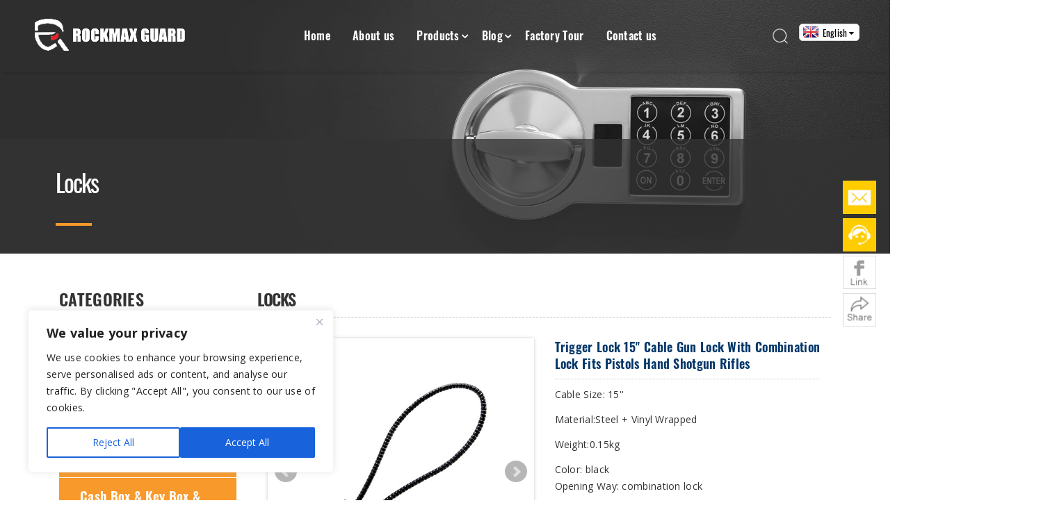

--- FILE ---
content_type: text/html; charset=utf-8
request_url: https://www.rockmaxguard.com/product/Trigger-Lock-15-inch-Cable-Gun-Lock-With-Combination-Lock-Fits-Pistols-Hand-Shotgun-Rifles.html
body_size: 19121
content:
 <!DOCTYPE html><html lang="en"><head><meta http-equiv="Content-Type" content="text/html; charset=UTF-8"><title>Trigger Lock 15'' Cable Gun Lock With Combination Lock Fits Pistols Hand Shotgun Rifles</title><meta name="keywords" content="Trigger Lock 15'' Cable Gun Lock With Combination Lock Fits Pistols Hand Shotgun Rifles" /><meta name="description" content="Rockmax cable gun lock with combination lock , with resettable combination lock for security, easy and Quick Installation and removal, fit handguns, rifles, pistols, shotguns, and other modern hunting or sport shooting firearms." /><meta http-equiv="X-UA-Compatible" content="IE=edge"><meta name="renderer" content="webkit"><meta name="viewport" content="width=device-width, initial-scale=1, user-scalable=no"><link href="/Public/css/dong.css" rel="stylesheet"><link rel="stylesheet" type="text/css" href="/Public/newcss/picture.description.css"><link rel="stylesheet" type="text/css" href="/Public/newcss/style13.css"><link rel="stylesheet" type="text/css" href="/Public/newcss/graphic.css"><link rel="stylesheet" type="text/css" href="/Public/newcss/gallery.css"><link rel="stylesheet" type="text/css" href="/Public/newcss/css.css"><link rel="stylesheet" type="text/css" href="https://cdn.jsdelivr.net/bxslider/4.2.12/jquery.bxslider.css"><link rel="stylesheet" type="text/css" href="/Public/newcss/bootstrap.css" type="text/css" /><link rel="stylesheet" type="text/css" href="/Public/newcss/style.css"><link rel="stylesheet" type="text/css" href="/Public/newcss/style2.css"><link rel="stylesheet" type="text/css" href="/Public/newcss/slick.css"><link rel="stylesheet" type="text/css" href="/Public/newcss/style4.css"><link rel="stylesheet" type="text/css" href="/Public/newcss/rqkjKBjmloSRijmillSRiijklrloSRqpnrmnRljSjrriroiirnriRjiSjonjrkoprjrrSRpk.css"><script src="/Public/newjs/jquery.min.js" type="text/javascript"></script><link rel="stylesheet" type="text/css" href="/Public/newcss/list.css"><link rel="stylesheet" type="text/css" href="/Public/css/font-awesome.min.css"><link href="/Public/css/bxslider.css" rel="stylesheet"><script src="/Public/js/bxslider.min.js"></script><link rel="stylesheet" href="/Public/css/featherlight.min.css"><link rel="stylesheet" type="text/css" href="/Public/css/lightbox.css"><script src="/Public/js/lightbox.js" type="text/javascript"></script></head><body class=" frontend-body-canvas" style="zoom: 1;"><div id="backstage-headArea" headflag="1" class=""><div class="siteblocks-setting-wrap fIpUAfKpOHmE_20210528104326" id="siteblocks-setting-wrap-yRKfotHAynqZ"
        data-settingid="yRKfotHAynqZ" data-versionno="20210528104326" data-level="rows" data-type="siteblocks"
        data-mobilebg="true" data-classattr="siteblocks-VZUfAKpUFqRO-20200731094114" data-appid="4774"
        data-encodeappid="fIpUAfKpOHmE"><div class="siteblocks-container" style=""><div class="sq_header4774 "><div id="fh5co-wrapper" class=""><div id="fh5co-page"><div id="fh5co-header"><header id="fh5co-header-section"><div class=""><div class="nav-header"><a href="#"
                                            class="js-fh5co-nav-toggle fh5co-nav-toggle"><i></i></a><h1 id="fh5co-logo"><a href="/"><img class="sp-default-logo"
                                                    src="/Uploads/63dc7756bea65.png"></a></h1><div class="isible-md-block visible-lg-block pc-trans"
                                            style="float: right;margin-right: 30px;"><div class="ggtrans"><link href="/Public/css/trans.css" rel="stylesheet"><div class="translator_box" style="height: 25px;line-height: 1.42857;"><!-- 翻译 --><div class="change-language ensemble"><div class="change-language-title medium-title"><div id="lan-btn" class="language-flag language-flag-en"><a title="English" href="javascript:;"
						target="_parent"><b class="country-flag"></b><span>English</span></a></div></div><div class="change-language-cont sub-content"><ul class="prisna-wp-translate-seo" id="prisna-translator-seo"><li class="language-flag language-flag-en"><a title="English" data-lang="English"
								href="/"
								target="_self"><b class="country-flag"></b><span>English</span></a></li><li class="language-flag language-flag-es"><a title="Español" data-lang="Español"
								href="/es"
								target="_self"><b class="country-flag"></b><span>Español</span></a></li><li class="language-flag language-flag-pt"><a title="Português" data-lang="Português"
								href="/pt"
								target="_self"><b class="country-flag"></b><span>Português</span></a></li><li class="language-flag language-flag-de"><a title="Deutsch" data-lang="Deutsch"
								href="/de"
								target="_self"><b class="country-flag"></b><span>Deutsch</span></a></li><li class="language-flag language-flag-fr"><a title="Français" data-lang="Français"
								href="/fr"
								target="_self"><b class="country-flag"></b><span>Français</span></a></li><li class="language-flag language-flag-it"><a title="Italiano" data-lang="Italiano"
								href="/it"
								target="_self"><b class="country-flag"></b><span>Italiano</span></a></li><li class="language-flag language-flag-hi"><a title="हिन्दी" data-lang="हिन्दी"
								href="/hi"
								target="_self"><b class="country-flag"></b><span>हिन्दी</span></a></li><li class="language-flag language-flag-ru"><a title="Русский" data-lang="Русский"
								href="/ru"
								target="_self"><b class="country-flag"></b><span>Русский</span></a></li><li class="language-flag language-flag-ko"><a title="한국어" data-lang="한국어"
								href="/ko"
								target="_self"><b class="country-flag"></b><span>한국어</span></a></li><li class="language-flag language-flag-ja"><a title="日本語" data-lang="日本語"
								href="/ja"
								target="_self"><b class="country-flag"></b><span>日本語</span></a></li><li class="language-flag language-flag-ar"><a title="العربية" data-lang="العربية"
								href="/ar"
								target="_self"><b class="country-flag"></b><span>العربية</span></a></li><li class="language-flag language-flag-th"><a title="ภาษาไทย" data-lang="ภาษาไทย"
								href="/th"
								target="_self"><b class="country-flag"></b><span>ภาษาไทย</span></a></li><li class="language-flag language-flag-tr"><a title="Türkçe" data-lang="Türkçe"
								href="/tr"
								target="_self"><b class="country-flag"></b><span>Türkçe</span></a></li><li class="language-flag language-flag-nl"><a title="Nederlands" data-lang="Nederlands"
								href="/nl"
								target="_self"><b class="country-flag"></b><span>Nederlands</span></a></li><li class="language-flag language-flag-vi"><a title="Tiếng Việt" data-lang="Tiếng Việt"
								href="/vi"
								target="_self"><b class="country-flag"></b><span>Tiếng Việt</span></a></li><li class="language-flag language-flag-id"><a title="Bahasa Indonesia" data-lang="Bahasa Indonesia"
								href="/id"
								target="_self"><b class="country-flag"></b><span>Bahasa Indonesia</span></a></li><li class="language-flag language-flag-iw"><a title="עברית" data-lang="עברית"
								href="/iw"
								target="_self"><b class="country-flag"></b><span>עברית</span></a></li><li class="language-flag language-flag-af"><a title="Afrikaans" data-lang="Afrikaans"
								href="/af"
								target="_self"><b class="country-flag"></b><span>Afrikaans</span></a></li><li class="language-flag language-flag-am"><a title="አማርኛ" data-lang="አማርኛ"
								href="/am"
								target="_self"><b class="country-flag"></b><span>አማርኛ</span></a></li><li class="language-flag language-flag-az"><a title="Azerbaijani" data-lang="Azerbaijani"
								href="/az"
								target="_self"><b class="country-flag"></b><span>Azerbaijani</span></a></li><li class="language-flag language-flag-be"><a title="беларуская мова" data-lang="беларуская мова"
								href="/be"
								target="_self"><b class="country-flag"></b><span>беларуская мова</span></a></li><li class="language-flag language-flag-bg"><a title="Български" data-lang="Български"
								href="/bg"
								target="_self"><b class="country-flag"></b><span>Български</span></a></li><li class="language-flag language-flag-bn"><a title="বাংলা" data-lang="বাংলা"
								href="/bn"
								target="_self"><b class="country-flag"></b><span>বাংলা</span></a></li><li class="language-flag language-flag-bs"><a title="bosanski jezik" data-lang="bosanski jezik"
								href="/bs"
								target="_self"><b class="country-flag"></b><span>bosanski jezik</span></a></li><li class="language-flag language-flag-ca"><a title="Català" data-lang="Català"
								href="/ca"
								target="_self"><b class="country-flag"></b><span>Català</span></a></li><li class="language-flag language-flag-ceb"><a title="Binisaya" data-lang="Binisaya"
								href="/ceb"
								target="_self"><b class="country-flag"></b><span>Binisaya</span></a></li><li class="language-flag language-flag-co"><a title="Corsu" data-lang="Corsu"
								href="/co"
								target="_self"><b class="country-flag"></b><span>Corsu</span></a></li><li class="language-flag language-flag-cs"><a title="Čeština" data-lang="Čeština"
								href="/cs"
								target="_self"><b class="country-flag"></b><span>Čeština</span></a></li><li class="language-flag language-flag-cy"><a title="Cymraeg" data-lang="Cymraeg"
								href="/cy"
								target="_self"><b class="country-flag"></b><span>Cymraeg</span></a></li><li class="language-flag language-flag-da"><a title="Dansk" data-lang="Dansk"
								href="/da"
								target="_self"><b class="country-flag"></b><span>Dansk</span></a></li><li class="language-flag language-flag-el"><a title="Ελληνικά" data-lang="Ελληνικά"
								href="/el"
								target="_self"><b class="country-flag"></b><span>Ελληνικά</span></a></li><li class="language-flag language-flag-eo"><a title="Esperanto" data-lang="Esperanto"
								href="/eo"
								target="_self"><b class="country-flag"></b><span>Esperanto</span></a></li><li class="language-flag language-flag-et"><a title="Eesti Keel" data-lang="Eesti Keel"
								href="/et"
								target="_self"><b class="country-flag"></b><span>Eesti Keel</span></a></li><li class="language-flag language-flag-eu"><a title="Euskara" data-lang="Euskara"
								href="/eu"
								target="_self"><b class="country-flag"></b><span>Euskara</span></a></li><li class="language-flag language-flag-fa"><a title="فارسی" data-lang="فارسی"
								href="/fa"
								target="_self"><b class="country-flag"></b><span>فارسی</span></a></li><li class="language-flag language-flag-fi"><a title="Suomi" data-lang="Suomi"
								href="/fi"
								target="_self"><b class="country-flag"></b><span>Suomi</span></a></li><li class="language-flag language-flag-fy"><a title="Frysk" data-lang="Frysk"
								href="/fy"
								target="_self"><b class="country-flag"></b><span>Frysk</span></a></li><li class="language-flag language-flag-ga"><a title="Gaeilge" data-lang="Gaeilge"
								href="/ga"
								target="_self"><b class="country-flag"></b><span>Gaeilge</span></a></li><li class="language-flag language-flag-gd"><a title="Gàidhlig" data-lang="Gàidhlig"
								href="/gd"
								target="_self"><b class="country-flag"></b><span>Gàidhlig</span></a></li><li class="language-flag language-flag-gl"><a title="Galego" data-lang="Galego"
								href="/gl"
								target="_self"><b class="country-flag"></b><span>Galego</span></a></li><li class="language-flag language-flag-gu"><a title="ગુજરાતી" data-lang="ગુજરાતી"
								href="/gu"
								target="_self"><b class="country-flag"></b><span>ગુજરાતી</span></a></li><li class="language-flag language-flag-ha"><a title="Harshen Hausa" data-lang="Harshen Hausa"
								href="/ha"
								target="_self"><b class="country-flag"></b><span>Harshen Hausa</span></a></li><li class="language-flag language-flag-haw"><a title="ʻŌlelo Hawaiʻi" data-lang="ʻŌlelo Hawaiʻi"
								href="/haw"
								target="_self"><b class="country-flag"></b><span>ʻŌlelo Hawaiʻi</span></a></li><li class="language-flag language-flag-hmn"><a title="Hmoob" data-lang="Hmoob"
								href="/hmn"
								target="_self"><b class="country-flag"></b><span>Hmoob</span></a></li><li class="language-flag language-flag-hr"><a title="Hrvatski" data-lang="Hrvatski"
								href="/hr"
								target="_self"><b class="country-flag"></b><span>Hrvatski</span></a></li><li class="language-flag language-flag-ht"><a title="Kreyòl Ayisyen" data-lang="Kreyòl Ayisyen"
								href="/ht"
								target="_self"><b class="country-flag"></b><span>Kreyòl Ayisyen</span></a></li><li class="language-flag language-flag-hu"><a title="Magyar" data-lang="Magyar"
								href="/hu"
								target="_self"><b class="country-flag"></b><span>Magyar</span></a></li><li class="language-flag language-flag-hy"><a title="Հայերեն" data-lang="Հայերեն"
								href="/hy"
								target="_self"><b class="country-flag"></b><span>Հայերեն</span></a></li><li class="language-flag language-flag-ig"><a title="Asụsụ Igbo" data-lang="Asụsụ Igbo"
								href="/ig"
								target="_self"><b class="country-flag"></b><span>Asụsụ Igbo</span></a></li><li class="language-flag language-flag-is"><a title="Íslenska" data-lang="Íslenska"
								href="/is"
								target="_self"><b class="country-flag"></b><span>Íslenska</span></a></li><li class="language-flag language-flag-jv"><a title="Basa Jawa" data-lang="Basa Jawa"
								href="/jv"
								target="_self"><b class="country-flag"></b><span>Basa Jawa</span></a></li><li class="language-flag language-flag-ka"><a title="ქართული" data-lang="ქართული"
								href="/ka"
								target="_self"><b class="country-flag"></b><span>ქართული</span></a></li><li class="language-flag language-flag-kk"><a title="Қазақ тілі" data-lang="Қазақ тілі"
								href="/kk"
								target="_self"><b class="country-flag"></b><span>Қазақ тілі</span></a></li><li class="language-flag language-flag-km"><a title="ភាសាខ្មែរ" data-lang="ភាសាខ្មែរ"
								href="/km"
								target="_self"><b class="country-flag"></b><span>ភាសាខ្មែរ</span></a></li><li class="language-flag language-flag-kn"><a title="ಕನ್ನಡ" data-lang="ಕನ್ನಡ"
								href="/kn"
								target="_self"><b class="country-flag"></b><span>ಕನ್ನಡ</span></a></li><li class="language-flag language-flag-ku"><a title="Kurdî" data-lang="Kurdî"
								href="/ku"
								target="_self"><b class="country-flag"></b><span>Kurdî</span></a></li><li class="language-flag language-flag-ky"><a title="кыргыз тили" data-lang="кыргыз тили"
								href="/ky"
								target="_self"><b class="country-flag"></b><span>кыргыз тили</span></a></li><li class="language-flag language-flag-lb"><a title="Lëtzebuergesch" data-lang="Lëtzebuergesch"
								href="/lb"
								target="_self"><b class="country-flag"></b><span>Lëtzebuergesch</span></a></li><li class="language-flag language-flag-lo"><a title="ພາສາລາວ" data-lang="ພາສາລາວ"
								href="/lo"
								target="_self"><b class="country-flag"></b><span>ພາສາລາວ</span></a></li><li class="language-flag language-flag-lt"><a title="Lietuvių" data-lang="Lietuvių"
								href="/lt"
								target="_self"><b class="country-flag"></b><span>Lietuvių</span></a></li><li class="language-flag language-flag-lv"><a title="Latviešu" data-lang="Latviešu"
								href="/lv"
								target="_self"><b class="country-flag"></b><span>Latviešu</span></a></li><li class="language-flag language-flag-mg"><a title="Malagasy fiteny" data-lang="Malagasy fiteny"
								href="/mg"
								target="_self"><b class="country-flag"></b><span>Malagasy fiteny</span></a></li><li class="language-flag language-flag-mi"><a title="Te Reo Māori" data-lang="Te Reo Māori"
								href="/mi"
								target="_self"><b class="country-flag"></b><span>Te Reo Māori</span></a></li><li class="language-flag language-flag-mk"><a title="македонски" data-lang="македонски"
								href="/mk"
								target="_self"><b class="country-flag"></b><span>македонски</span></a></li><li class="language-flag language-flag-ml"><a title="മലയാളം" data-lang="മലയാളം"
								href="/ml"
								target="_self"><b class="country-flag"></b><span>മലയാളം</span></a></li><li class="language-flag language-flag-mn"><a title="Монгол" data-lang="Монгол"
								href="/mn"
								target="_self"><b class="country-flag"></b><span>Монгол</span></a></li><li class="language-flag language-flag-mr"><a title="मराठी" data-lang="मराठी"
								href="/mr"
								target="_self"><b class="country-flag"></b><span>मराठी</span></a></li><li class="language-flag language-flag-ms"><a title="Bahasa Melayu" data-lang="Bahasa Melayu"
								href="/ms"
								target="_self"><b class="country-flag"></b><span>Bahasa Melayu</span></a></li><li class="language-flag language-flag-mt"><a title="Malti" data-lang="Malti"
								href="/mt"
								target="_self"><b class="country-flag"></b><span>Malti</span></a></li><li class="language-flag language-flag-my"><a title="မြန်မာစာ" data-lang="မြန်မာစာ"
								href="/my"
								target="_self"><b class="country-flag"></b><span>မြန်မာစာ</span></a></li><li class="language-flag language-flag-ne"><a title="नेपाली" data-lang="नेपाली"
								href="/ne"
								target="_self"><b class="country-flag"></b><span>नेपाली</span></a></li><li class="language-flag language-flag-no"><a title="Norsk" data-lang="Norsk"
								href="/no"
								target="_self"><b class="country-flag"></b><span>Norsk</span></a></li><li class="language-flag language-flag-ny"><a title="Chinyanja" data-lang="Chinyanja"
								href="/ny"
								target="_self"><b class="country-flag"></b><span>Chinyanja</span></a></li><li class="language-flag language-flag-or"><a title="ଓଡ଼ିଆ oṛiā" data-lang="ଓଡ଼ିଆ oṛiā"
								href="/or"
								target="_self"><b class="country-flag"></b><span>ଓଡ଼ିଆ oṛiā</span></a></li><li class="language-flag language-flag-pa"><a title="ਪੰਜਾਬੀ" data-lang="ਪੰਜਾਬੀ"
								href="/pa"
								target="_self"><b class="country-flag"></b><span>ਪੰਜਾਬੀ</span></a></li><li class="language-flag language-flag-pl"><a title="Polski" data-lang="Polski"
								href="/pl"
								target="_self"><b class="country-flag"></b><span>Polski</span></a></li><li class="language-flag language-flag-ps"><a title="پښتو‎" data-lang="پښتو‎"
								href="/ps"
								target="_self"><b class="country-flag"></b><span>پښتو‎</span></a></li><li class="language-flag language-flag-ro"><a title="Română" data-lang="Română"
								href="/ro"
								target="_self"><b class="country-flag"></b><span>Română</span></a></li><li class="language-flag language-flag-rw"><a title="Ikinyarwanda" data-lang="Ikinyarwanda"
								href="/rw"
								target="_self"><b class="country-flag"></b><span>Ikinyarwanda</span></a></li><li class="language-flag language-flag-sd"><a title="سنڌي‎" data-lang="سنڌي‎"
								href="/sd"
								target="_self"><b class="country-flag"></b><span>سنڌي‎</span></a></li><li class="language-flag language-flag-si"><a title="සිංහල" data-lang="සිංහල"
								href="/si"
								target="_self"><b class="country-flag"></b><span>සිංහල</span></a></li><li class="language-flag language-flag-sk"><a title="Slovenčina" data-lang="Slovenčina"
								href="/sk"
								target="_self"><b class="country-flag"></b><span>Slovenčina</span></a></li><li class="language-flag language-flag-sl"><a title="slovenščina" data-lang="slovenščina"
								href="/sl"
								target="_self"><b class="country-flag"></b><span>slovenščina</span></a></li><li class="language-flag language-flag-sm"><a title="Gagana Sāmoa" data-lang="Gagana Sāmoa"
								href="/sm"
								target="_self"><b class="country-flag"></b><span>Gagana Sāmoa</span></a></li><li class="language-flag language-flag-sn"><a title="ChiShona" data-lang="ChiShona"
								href="/sn"
								target="_self"><b class="country-flag"></b><span>ChiShona</span></a></li><li class="language-flag language-flag-so"><a title="Af-Soomaali" data-lang="Af-Soomaali"
								href="/so"
								target="_self"><b class="country-flag"></b><span>Af-Soomaali</span></a></li><li class="language-flag language-flag-sq"><a title="Shqip" data-lang="Shqip"
								href="/sq"
								target="_self"><b class="country-flag"></b><span>Shqip</span></a></li><li class="language-flag language-flag-sr"><a title="Српски" data-lang="Српски"
								href="/sr"
								target="_self"><b class="country-flag"></b><span>Српски</span></a></li><li class="language-flag language-flag-st"><a title="Sesotho" data-lang="Sesotho"
								href="/st"
								target="_self"><b class="country-flag"></b><span>Sesotho</span></a></li><li class="language-flag language-flag-su"><a title="Basa Sunda" data-lang="Basa Sunda"
								href="/su"
								target="_self"><b class="country-flag"></b><span>Basa Sunda</span></a></li><li class="language-flag language-flag-sv"><a title="Svenska" data-lang="Svenska"
								href="/sv"
								target="_self"><b class="country-flag"></b><span>Svenska</span></a></li><li class="language-flag language-flag-sw"><a title="Kiswahili" data-lang="Kiswahili"
								href="/sw"
								target="_self"><b class="country-flag"></b><span>Kiswahili</span></a></li><li class="language-flag language-flag-ta"><a title="தமிழ்" data-lang="தமிழ்"
								href="/ta"
								target="_self"><b class="country-flag"></b><span>தமிழ்</span></a></li><li class="language-flag language-flag-te"><a title="తెలుగు" data-lang="తెలుగు"
								href="/te"
								target="_self"><b class="country-flag"></b><span>తెలుగు</span></a></li><li class="language-flag language-flag-tg"><a title="Тоҷикӣ" data-lang="Тоҷикӣ"
								href="/tg"
								target="_self"><b class="country-flag"></b><span>Тоҷикӣ</span></a></li><li class="language-flag language-flag-tk"><a title="Türkmençe" data-lang="Türkmençe"
								href="/tk"
								target="_self"><b class="country-flag"></b><span>Türkmençe</span></a></li><li class="language-flag language-flag-tl"><a title="Filipino" data-lang="Filipino"
								href="/tl"
								target="_self"><b class="country-flag"></b><span>Filipino</span></a></li><li class="language-flag language-flag-tt"><a title="татарча" data-lang="татарча"
								href="/tt"
								target="_self"><b class="country-flag"></b><span>татарча</span></a></li><li class="language-flag language-flag-ug"><a title="ئۇيغۇر تىلى" data-lang="ئۇيغۇر تىلى"
								href="/ug"
								target="_self"><b class="country-flag"></b><span>ئۇيغۇر تىلى</span></a></li><li class="language-flag language-flag-uk"><a title="Українська" data-lang="Українська"
								href="/uk"
								target="_self"><b class="country-flag"></b><span>Українська</span></a></li><li class="language-flag language-flag-ur"><a title="اردو" data-lang="اردو"
								href="/ur"
								target="_self"><b class="country-flag"></b><span>اردو</span></a></li><li class="language-flag language-flag-uz"><a title="Oʻzbek tili" data-lang="Oʻzbek tili"
								href="/uz"
								target="_self"><b class="country-flag"></b><span>Oʻzbek tili</span></a></li><li class="language-flag language-flag-xh"><a title="isiXhosa" data-lang="isiXhosa"
								href="/xh"
								target="_self"><b class="country-flag"></b><span>isiXhosa</span></a></li><li class="language-flag language-flag-yi"><a title="ײִדיש" data-lang="ײִדיש"
								href="/yi"
								target="_self"><b class="country-flag"></b><span>ײִדיש</span></a></li><li class="language-flag language-flag-yo"><a title="èdè Yorùbá" data-lang="èdè Yorùbá"
								href="/yo"
								target="_self"><b class="country-flag"></b><span>èdè Yorùbá</span></a></li><li class="language-flag language-flag-zh"><a title="中文(简体)" data-lang="中文(简体)"
								href="/zh"
								target="_self"><b class="country-flag"></b><span>中文(简体)</span></a></li><li class="language-flag language-flag-zh-TW"><a title="中文(漢字)" data-lang="中文(漢字)"
								href="/zh-TW"
								target="_self"><b class="country-flag"></b><span>中文(漢字)</span></a></li><li class="language-flag language-flag-zu"><a title="isiZulu" data-lang="isiZulu"
								href="/zu"
								target="_self"><b class="country-flag"></b><span>isiZulu</span></a></li></ul></div></div><!-- 翻译 --></div><script src="/Public/js/trans-nerve.js"></script></div></div><div class="sodiv hidden-xs" style="position: relative;"><div class="topout "
                                                style="display: none;position: absolute;right: 20px;top: 0;z-index: 1000;touch-action: auto;"><form method="get" action="/search/index.html"><input type="text" name="name" placeholder="Product search"><input type="submit" value=""><input type="hidden" class="" name="lang" value="en" /></form></div><div class="sobutton"><img class="soimg" src="/Public/images/sosuoxiao.png" alt=""></div></div><nav id="fh5co-menu-wrap" role="navigation"><ul class="sf-menu" id="fh5co-primary-menu"><!-- begin --><li><a href="/" class="active">Home</a></li><li><a href=" /About-us.html">About us</a></li><li><a href="/product.html"
				class="fh5co-sub-ddown">Products</a><ul class="fh5co-sub-menu"><li><a href="/Personal-Home-Safes.html"
								class="fh5co-sub-ddown">Personal Home Safes</a><ul class="fh5co-sub-menu"><li><a href="/Electronic-Safe.html"
											>Electronic Safe</a></li><li><a href="/Fingerprint-Safe-Mechanical-safe.html"
											>Fingerprint & Mechanical safe</a></li></ul></li><li><a
								href="/Hotel-Safes.html">Hotel Safes</a></li><li><a
								href="/Cash-Key-Box-Book-Safes.html">Cash Box & Key Box & Book Safes</a></li><li><a href="/Gun-Safes-Ammo-Box.html"
								class="fh5co-sub-ddown">Gun Safes & Ammo Box</a><ul class="fh5co-sub-menu"><li><a href="/Gun-Cabinet-and-Pistol-Safes.html"
											>Gun Cabinet & Pistol Safes</a></li><li><a href="/Ammo-Box.html"
											>Ammo Box</a></li></ul></li><li><a
								href="/Fireproof-Safes.html">Fireproof Safes</a></li><li><a
								href="/Depository-Safe-Burglary-Safes.html">Depository Safe & Burglary Safes</a></li><li><a
								href="/Locks.html">Locks</a></li></ul></li><li><a href="/Blog.html"
				class="fh5co-sub-ddown">Blog</a><ul class="fh5co-sub-menu"><li><a
								href="/Buying-Guide.html">Buying Guide</a></li><li><a
								href="/Company-news.html">Company news</a></li><li><a
								href="/Industry-news.html">Industry news</a></li></ul></li><li><a href="/Factory-Tour.html">Factory Tour</a></li><li><a href="/Contact-us.html">Contact us</a></li></ul></nav></div></div></header></div></div></div></div></div></div></div><div id="backstage-bodyArea"><div class="outerContainer" data-mobilebg="true" id="outerContainer_1595991423071" data-type="outerContainer"
			data-level="rows"><div class="container-opened" data-type="container" data-level="rows" cnttype="backstage-container-mark"><div class="row" data-attr-xs="null" data-attr-sm="null"><div class="col-md-12 col-md-first col-md-last" id="column_1595991190297" data-type="columns"
						data-level="columns"><div id="location_1595991190300" data-type="locations" data-level="rows"><div class="backstage-stwidgets-settingwrap" scope="0" settingid="nPUfoOkyqMAj"
								id="component_nPUfoOkyqMAj" relationcommonid="CNAfLBTdoenj"
								classattr="sitewidget-pictureNew-20200729105702"><div class="sitewidget-pictureNew sitewidget-pictureNew-20200729105702"><div class="sitewidget-bd"><div class="picture-resize-wrap "
											style="position: relative; width: 100%; text-align: center; "><span
												class="picture-wrap pic-style-default " id="picture-wrap-nPUfoOkyqMAj"
												style="display: inline-block;vertical-align: middle; position: relative; max-width: 100%; "><a class="imgBox mobile-imgBox"
													style="display: inline-block; position: relative;max-width: 100%;"
													aria-label="Container House7"><img class="lazy"
														src="/Uploads/6176e47c5fd4b.jpg"></a></span></div></div></div></div></div></div></div></div><div class="container-opened container" id="outerContainer_1595991553693" data-type="container"
				data-level="rows" cnttype="backstage-container-mark"><div class="row" data-attr-xs="null" data-attr-sm="null"><div class="col-md-12 col-md-first col-md-last" id="column_1595991524033" data-type="columns"
						data-level="columns"><div class="row"><div class="col-md-12 col-md-first col-md-last" id="column_1595992396994"
								data-type="columns" data-level="columns"><div id="location_1595992396998" data-type="locations" data-level="rows"><div class="backstage-stwidgets-settingwrap" id="component_smfAotkygWsE"
										data-scope="0" data-settingid="smfAotkygWsE"
										data-relationcommonid="CNAfLBTdoenj"
										data-classattr="sitewidget-placeHolder-20200729110018"><div class="sitewidget-placeholder sitewidget-placeHolder-20200729110018"><div class="sitewidget-bd"><div class="resizee" style="height:20px"></div></div></div></div></div></div></div><div class="row"><div class="col-md-11 col-md-first container" id="column_1595992381527" data-type="columns"
								data-level="columns"><div id="location_1595992381530" data-type="locations" data-level="rows"><div class="backstage-stwidgets-settingwrap" scope="0" settingid="sTAUoOanqWVZ"
										id="component_sTAUoOanqWVZ" relationcommonid="CNAfLBTdoenj"
										classattr="sitewidget-graphicNew-20200729105913"><div
											class="sitewidget-graphic sitewidget-graphicNew-20200729105913 sitewidget-olul-liststyle"><div class="sitewidget-hd"><h2>Locks</h2></div></div></div></div></div></div></div></div></div></div></div></div><section id="single-service" class="space"><div class="container"><div class="row"><div class="col-sm-9 col-xs-12 ss-block service-detail float-right"><div class="col-sm-12 no-padding slider"><h2>Locks</h2><div class="col-xs-12 col-md-6 showpic_box"><ul class="showpic_flash"><li><a class="example-image-link" href="/Uploads/61bcdaf530046.jpg" data-lightbox="example-set" target="_blank"><img class="example-image" src="/Uploads/61bcdaf530046.jpg" alt="Trigger Lock 15'' Cable Gun Lock With Combination Lock Fits Pistols Hand Shotgun Rifles"/></a></li><li><a class="example-image-link" href="/Uploads/61bcdaf5301b9.jpg" data-lightbox="example-set" target="_blank"><img class="example-image" src="/Uploads/61bcdaf5301b9.jpg" alt="Trigger Lock 15'' Cable Gun Lock With Combination Lock Fits Pistols Hand Shotgun Rifles"/></a></li><li><a class="example-image-link" href="/Uploads/61bcdaf530338.jpg" data-lightbox="example-set" target="_blank"><img class="example-image" src="/Uploads/61bcdaf530338.jpg" alt="Trigger Lock 15'' Cable Gun Lock With Combination Lock Fits Pistols Hand Shotgun Rifles"/></a></li><li><a class="example-image-link" href="/Uploads/61bcdaf5304a2.jpg" data-lightbox="example-set" target="_blank"><img class="example-image" src="/Uploads/61bcdaf5304a2.jpg" alt="Trigger Lock 15'' Cable Gun Lock With Combination Lock Fits Pistols Hand Shotgun Rifles"/></a></li><li><a class="example-image-link" href="/Uploads/61bcdaf5305f4.jpg" data-lightbox="example-set" target="_blank"><img class="example-image" src="/Uploads/61bcdaf5305f4.jpg" alt="Trigger Lock 15'' Cable Gun Lock With Combination Lock Fits Pistols Hand Shotgun Rifles"/></a></li></ul><div id="pic-page"><a data-slide-index="0" href="/Uploads/61bcdaf530046.jpg"><img src="/Uploads/61bcdaf530046.jpg" alt="Trigger Lock 15'' Cable Gun Lock With Combination Lock Fits Pistols Hand Shotgun Rifles" /></a><a data-slide-index="1" href="/Uploads/61bcdaf5301b9.jpg"><img src="/Uploads/61bcdaf5301b9.jpg" alt="Trigger Lock 15'' Cable Gun Lock With Combination Lock Fits Pistols Hand Shotgun Rifles" /></a><a data-slide-index="2" href="/Uploads/61bcdaf530338.jpg"><img src="/Uploads/61bcdaf530338.jpg" alt="Trigger Lock 15'' Cable Gun Lock With Combination Lock Fits Pistols Hand Shotgun Rifles" /></a><a data-slide-index="3" href="/Uploads/61bcdaf5304a2.jpg"><img src="/Uploads/61bcdaf5304a2.jpg" alt="Trigger Lock 15'' Cable Gun Lock With Combination Lock Fits Pistols Hand Shotgun Rifles" /></a><a data-slide-index="4" href="/Uploads/61bcdaf5305f4.jpg"><img src="/Uploads/61bcdaf5305f4.jpg" alt="Trigger Lock 15'' Cable Gun Lock With Combination Lock Fits Pistols Hand Shotgun Rifles" /></a></div></div><style>#pic-page a img {width: 60px;}</style><div class="col-xs-12 col-md-6 proinfo_box"><h1 class="product_h1">Trigger Lock 15'' Cable Gun Lock With Combination Lock Fits Pistols Hand Shotgun Rifles</h1><ul class="product_info"><li>Cable Size: 15''</li><li>Material:Steel + Vinyl Wrapped</li><li>Weight:0.15kg</li><li>Color: black <br> Opening Way: combination lock</li><li></li><li style="margin-top: 10px;"><a class="sppb-btn sppb-btn-default" href="../Contact-us.html" title="Email"><i class="fa fa-envelope">&nbsp;&nbsp;</i>Send_Inquiry</a></li></ul></div><div class="product_con product_con2 baidu_parse"><div class="clearboth"></div><div class="clearboth"><p><span style="font-size: 24px; color: rgb(227, 108, 9);">Product Description:</span></p><p><br/></p><p><span style="font-family: &quot;Open Sans&quot;; letter-spacing: 0.3px; text-align: -webkit-center; background-color: rgb(255, 255, 255); color: rgb(0, 0, 0);"><strong style="text-align: -webkit-center; white-space: normal; box-sizing: border-box; transition: all 0.4s ease-in-out 0s; font-family: &quot;Open Sans&quot;; font-size: 18px; letter-spacing: 0.3px; background-color: rgb(255, 255, 255); outline: 0px !important;">Lock Body Security:&nbsp;&nbsp;</strong></span></p><p><span style="font-family: &quot;Open Sans&quot;; letter-spacing: 0.3px; text-align: -webkit-center; background-color: rgb(255, 255, 255); color: rgb(0, 0, 0);">&nbsp; &nbsp; Metal body with 15&#39;&#39; cable to lock the guns</span></p><p style="text-align: justify;"><span style="color: rgb(0, 0, 0);"><strong style="text-align: -webkit-center; white-space: normal; box-sizing: border-box; transition: all 0.4s ease-in-out 0s; font-family: &quot;Open Sans&quot;; font-size: 18px; letter-spacing: 0.3px; background-color: rgb(255, 255, 255); outline: 0px !important;"><span style="color: rgb(0, 0, 0); font-family: &quot;Open Sans&quot;; letter-spacing: 0.3px; text-align: -webkit-center; background-color: rgb(255, 255, 255);"></span></strong><span style="color: rgb(0, 0, 0); font-family: &quot;Open Sans&quot;; letter-spacing: 0.3px; text-align: -webkit-center; background-color: rgb(255, 255, 255);">&nbsp;</span></span><span style="font-family: &quot;Open Sans&quot;; letter-spacing: 0.3px; text-align: -webkit-center; background-color: rgb(255, 255, 255); color: rgb(0, 0, 0);">&nbsp; &nbsp;</span></p><p><span style="font-family: &quot;Open Sans&quot;; letter-spacing: 0.3px; text-align: -webkit-center; background-color: rgb(255, 255, 255); color: rgb(0, 0, 0);"><strong style="text-align: -webkit-center; white-space: normal; box-sizing: border-box; transition: all 0.4s ease-in-out 0s; font-family: &quot;Open Sans&quot;; font-size: 18px; letter-spacing: 0.3px; background-color: rgb(255, 255, 255); outline: 0px !important;">Opening Way &amp; Lock:&nbsp;</strong></span></p><p><span style="font-family: &quot;Open Sans&quot;; letter-spacing: 0.3px; text-align: -webkit-center; background-color: rgb(255, 255, 255); color: rgb(0, 0, 0);">&nbsp; &nbsp; &nbsp;combination lock</span></p><p><span style="font-family: &quot;Open Sans&quot;; letter-spacing: 0.3px; text-align: -webkit-center; background-color: rgb(255, 255, 255); color: rgb(0, 0, 0);"><br/></span></p><p><span style="font-family: &quot;Open Sans&quot;; letter-spacing: 0.3px; text-align: -webkit-center; background-color: rgb(255, 255, 255); color: rgb(0, 0, 0);"><strong style="text-align: -webkit-center; white-space: normal; box-sizing: border-box; transition: all 0.4s ease-in-out 0s; font-family: &quot;Open Sans&quot;; font-size: 18px; letter-spacing: 0.3px; background-color: rgb(255, 255, 255); outline: 0px !important;">Weatherproof:</strong></span></p><p><span style="font-family: &quot;Open Sans&quot;; letter-spacing: 0.3px; text-align: -webkit-center; background-color: rgb(255, 255, 255); color: rgb(0, 0, 0);">&nbsp; &nbsp; &nbsp;Coated in a high-density, wear-resistant cover that helps keep it from scratching or damaging the magazine well or the chamber</span></p><p><strong style="background-color: rgb(255, 255, 255); font-family: &quot;Open Sans&quot;; letter-spacing: 0.3px; text-align: -webkit-center; box-sizing: border-box; transition: all 0.4s ease-in-out 0s; font-size: 18px; outline: 0px !important;"><br/></strong></p><p><span style="font-family: &quot;Open Sans&quot;; letter-spacing: 0.3px; text-align: -webkit-center; background-color: rgb(255, 255, 255); color: rgb(0, 0, 0);"><strong style="text-align: -webkit-center; white-space: normal; box-sizing: border-box; transition: all 0.4s ease-in-out 0s; font-family: &quot;Open Sans&quot;; font-size: 18px; letter-spacing: 0.3px; background-color: rgb(255, 255, 255); outline: 0px !important;">Applications:&nbsp;</strong></span><br/></p><p><span style="font-family: &quot;Open Sans&quot;; letter-spacing: 0.3px; text-align: -webkit-center; background-color: rgb(255, 255, 255); color: rgb(0, 0, 0);"><strong style="text-align: -webkit-center; white-space: normal; box-sizing: border-box; transition: all 0.4s ease-in-out 0s; font-family: &quot;Open Sans&quot;; font-size: 18px; letter-spacing: 0.3px; background-color: rgb(255, 255, 255); outline: 0px !important;"></strong>&nbsp; </span><span style="color: rgb(0, 0, 0); font-family: &quot;Open Sans&quot;; letter-spacing: 0.3px; text-align: -webkit-center; background-color: rgb(255, 255, 255);">&nbsp; </span><span style="color: rgb(0, 0, 0); font-family: &quot;Open Sans&quot;; letter-spacing: 0.3px; text-align: -webkit-center; background-color: rgb(255, 255, 255);">Perfect for locking the</span><span style="font-family: &quot;Open Sans&quot;; letter-spacing: 0.3px; text-align: -webkit-center; background-color: rgb(255, 255, 255); color: rgb(0, 0, 0);"> guns,&nbsp;fits on handguns, rifles and shotguns</span></p><p><br/></p><p><br/></p><p><br/></p><p><br/></p><p><br/></p><p><span style="font-size: 24px; color: rgb(227, 108, 9);">Features:</span></p><p><br/></p><table style="width: 828px;"><tbody><tr class="firstRow"><td valign="top" rowspan="2" colspan="3" style="word-break: break-all;" width="413" align="left"><p style="text-align:center"><br/></p><p>&nbsp; &nbsp; &nbsp; &nbsp; &nbsp; &nbsp; &nbsp; &nbsp; &nbsp; &nbsp; &nbsp; &nbsp;</p><p style="text-align:center"><img src="/Uploads/image/20211202/20211202161832_11797.jpg" title="Trigger Lock 15&#39;&#39; Cable Gun Lock With Combination Lock Fits Pistols Hand Shotgun Rifles" alt="Trigger Lock 15&#39;&#39; Cable Gun Lock With Combination Lock Fits Pistols Hand Shotgun Rifles" width="373" height="356"/></p><p><br/></p></td><td valign="top" rowspan="2" colspan="3" style="word-break: break-all;" width="146" align="left"><p style="text-align:center"><br/></p><p>&nbsp; &nbsp; &nbsp;</p><p style="text-align:center"><br/></p><p><br/></p><p>&nbsp; &nbsp; &nbsp; &nbsp; &nbsp; &nbsp;<img src="/Uploads/image/20211202/20211202161919_93978.png" title="Trigger Lock 15&#39;&#39; Cable Gun Lock With Combination Lock Fits Pistols Hand Shotgun Rifles" alt="Trigger Lock 15&#39;&#39; Cable Gun Lock With Combination Lock Fits Pistols Hand Shotgun Rifles"/></p></td></tr><tr></tr><tr><td valign="top" rowspan="1" colspan="3" style="word-break: break-all;" width="413" align="center"><h3 class="magic-15" style="box-sizing: border-box; margin: 0px; font-size: 14px; line-height: 20px; padding: 0px; border: 0px; font-variant-numeric: inherit; font-variant-east-asian: inherit; font-stretch: inherit; font-family: Roboto; vertical-align: baseline; color: rgb(51, 51, 51); white-space: pre-wrap; background-color: rgb(255, 255, 255);"><strong><span style="font-family: &quot;Open Sans&quot;; letter-spacing: 0.3px; text-align: -webkit-center; background-color: rgb(255, 255, 255); color: rgb(0, 0, 0); font-size: 16px;"></span></strong></h3><h3 class="a-spacing-mini apm-iconheader" style="box-sizing: border-box; padding: 0px 0px 0px 10px; margin-top: 0px; margin-right: 0px; margin-left: 0px; text-rendering: optimizelegibility; font-size: 17px; line-height: 1.255; font-family: &quot;Amazon Ember&quot;, Arial, sans-serif; color: rgb(15, 17, 17); white-space: normal; background-color: rgb(255, 255, 255); margin-bottom: 6px !important;"><strong><span style="font-family: &quot;Open Sans&quot;; letter-spacing: 0.3px; text-align: -webkit-center; background-color: rgb(255, 255, 255); color: rgb(0, 0, 0); font-size: 16px;"></span></strong></h3><h4 class="a-spacing-mini" style="box-sizing: border-box; padding: 0px; margin-top: 0px; margin-right: 0px; margin-left: 0px; text-rendering: optimizelegibility; font-weight: normal; font-size: 17px; line-height: 1.255; font-family: &quot;Amazon Ember&quot;, Arial, sans-serif; color: rgb(15, 17, 17); white-space: normal; background-color: rgb(255, 255, 255); margin-bottom: 6px !important;"><strong><span style="font-family: &quot;Open Sans&quot;; letter-spacing: 0.3px; text-align: -webkit-center; background-color: rgb(255, 255, 255); color: rgb(0, 0, 0); font-size: 16px;"></span></strong></h4><h3 class="magic-19" style="box-sizing: border-box; margin: 0px; font-size: 14px; line-height: 20px; padding: 0px; border: 0px; font-variant-numeric: inherit; font-variant-east-asian: inherit; font-stretch: inherit; font-family: Roboto; vertical-align: baseline; color: rgb(51, 51, 51); white-space: pre-wrap; background-color: rgb(255, 255, 255);"><strong><span style="font-family: &quot;Open Sans&quot;; letter-spacing: 0.3px; text-align: -webkit-center; background-color: rgb(255, 255, 255); color: rgb(0, 0, 0); font-size: 16px;">Easy to install and remove when using</span></strong></h3><span style="color: rgb(51, 51, 51); font-family: Roboto; white-space: pre-wrap; background-color: rgb(255, 255, 255); font-size: 16px;"></span></td><td valign="top" rowspan="1" colspan="3" style="word-break: break-all;" width="377" align="center"><h3 class="magic-15" style="box-sizing: border-box; margin: 0px; font-size: 14px; line-height: 20px; padding: 0px; border: 0px; font-variant-numeric: inherit; font-variant-east-asian: inherit; font-stretch: inherit; font-family: Roboto; vertical-align: baseline; color: rgb(51, 51, 51); white-space: pre-wrap; background-color: rgb(255, 255, 255);"><span style="font-family: &quot;Open Sans&quot;; letter-spacing: 0.3px; text-align: -webkit-center; color: rgb(0, 0, 0); font-size: 16px;"></span></h3><h4 class="a-spacing-mini" style="box-sizing: border-box; padding: 0px; margin-top: 0px; margin-right: 0px; margin-left: 0px; text-rendering: optimizelegibility; font-weight: normal; font-size: 17px; line-height: 1.255; font-family: &quot;Amazon Ember&quot;, Arial, sans-serif; color: rgb(15, 17, 17); white-space: normal; background-color: rgb(255, 255, 255); margin-bottom: 6px !important;"><strong><span style="font-family: &quot;Open Sans&quot;; letter-spacing: 0.3px; text-align: -webkit-center; background-color: rgb(255, 255, 255); color: rgb(0, 0, 0); font-size: 16px;"></span></strong></h4><h3 class="a-spacing-mini apm-iconheader" style="box-sizing: border-box; padding: 0px 0px 0px 10px; margin-top: 0px; margin-right: 0px; margin-left: 0px; text-rendering: optimizelegibility; font-size: 17px; line-height: 1.255; font-family: &quot;Amazon Ember&quot;, Arial, sans-serif; color: rgb(15, 17, 17); white-space: normal; background-color: rgb(255, 255, 255); margin-bottom: 6px !important;"><strong><span style="font-family: &quot;Open Sans&quot;; letter-spacing: 0.3px; text-align: -webkit-center; background-color: rgb(255, 255, 255); color: rgb(0, 0, 0); font-size: 16px;"></span></strong></h3><h4 class="a-spacing-mini" style="box-sizing: border-box; padding: 0px; margin-top: 0px; margin-right: 0px; margin-left: 0px; text-rendering: optimizelegibility; font-weight: normal; font-size: 17px; line-height: 1.255; font-family: &quot;Amazon Ember&quot;, Arial, sans-serif; color: rgb(15, 17, 17); white-space: normal; background-color: rgb(255, 255, 255); margin-bottom: 6px !important;"><strong><span style="font-family: &quot;Open Sans&quot;; letter-spacing: 0.3px; text-align: -webkit-center; background-color: rgb(255, 255, 255); color: rgb(0, 0, 0); font-size: 16px;"></span></strong></h4><h3 class="magic-19" style="box-sizing: border-box; margin: 0px; font-size: 14px; line-height: 20px; padding: 0px; border: 0px; font-variant-numeric: inherit; font-variant-east-asian: inherit; font-stretch: inherit; font-family: Roboto; vertical-align: baseline; color: rgb(51, 51, 51); white-space: pre-wrap; background-color: rgb(255, 255, 255);"><strong><span style="font-family: &quot;Open Sans&quot;; letter-spacing: 0.3px; text-align: -webkit-center; background-color: rgb(255, 255, 255); color: rgb(0, 0, 0); font-size: 16px;"></span></strong><strong><span style="font-family: &quot;Open Sans&quot;; letter-spacing: 0.3px; text-align: -webkit-center; background-color: rgb(255, 255, 255); color: rgb(0, 0, 0); font-size: 16px;">Equipped with resettable combination lock</span></strong><span style="font-family: &quot;Open Sans&quot;; letter-spacing: 0.3px; text-align: -webkit-center; color: rgb(0, 0, 0); font-size: 16px;"></span><br/></h3><span style="color: rgb(51, 51, 51); font-family: Roboto; font-size: 14px; white-space: pre-wrap; background-color: rgb(255, 255, 255);"></span></td></tr><tr><td valign="top" rowspan="1" colspan="3" style="word-break: break-all;" width="413" align="center"><p><br/></p><p><br/></p><p><img src="/Uploads/image/20211202/20211202161213_66190.jpg" title="Trigger Lock 15&#39;&#39; Cable Gun Lock With Key Lock Fits Pistols Hand Shotgun Rifles" alt="Trigger Lock 15&#39;&#39; Cable Gun Lock With Key Lock Fits Pistols Hand Shotgun Rifles" width="238" height="231"/></p><p><br/></p><p style="text-align:center"><br/></p><p><br/></p></td><td valign="top" rowspan="1" colspan="3" style="word-break: break-all;" width="377" align="center"><p><br/></p><p><br/></p><p><br/></p><p><br/></p><p><br/></p></td></tr><tr><td valign="top" rowspan="1" colspan="3" style="word-break: break-all;" width="413" align="center"><strong><span style="font-family: &quot;Open Sans&quot;; letter-spacing: 0.3px; text-align: -webkit-center; background-color: rgb(255, 255, 255); color: rgb(0, 0, 0); font-size: 16px;"></span></strong><h4 class="a-spacing-mini" style="box-sizing: border-box; padding: 0px; margin-top: 0px; margin-right: 0px; margin-left: 0px; text-rendering: optimizelegibility; font-weight: normal; font-size: 17px; line-height: 1.255; font-family: &quot;Amazon Ember&quot;, Arial, sans-serif; color: rgb(15, 17, 17); white-space: normal; background-color: rgb(255, 255, 255); margin-bottom: 6px !important;"><strong><span style="font-family: &quot;Open Sans&quot;; letter-spacing: 0.3px; text-align: -webkit-center; background-color: rgb(255, 255, 255); color: rgb(0, 0, 0); font-size: 16px;"></span></strong></h4><h3 class="magic-19" style="box-sizing: border-box; margin: 0px; font-size: 14px; line-height: 20px; padding: 0px; border: 0px; font-variant-numeric: inherit; font-variant-east-asian: inherit; font-stretch: inherit; font-family: Roboto; vertical-align: baseline; color: rgb(51, 51, 51); white-space: pre-wrap; background-color: rgb(255, 255, 255);"><strong><span style="font-family: &quot;Open Sans&quot;; letter-spacing: 0.3px; text-align: -webkit-center; background-color: rgb(255, 255, 255); color: rgb(0, 0, 0); font-size: 16px;">Coated in a high-density, wear-resistant cover that helps keep it from scratching or damaging the magazine well or the chamber</span></strong></h3><strong><span style="font-family: &quot;Open Sans&quot;; letter-spacing: 0.3px; text-align: -webkit-center; background-color: rgb(255, 255, 255); color: rgb(0, 0, 0); font-size: 16px;"></span></strong><h3 class="magic-15" style="box-sizing: border-box; margin: 0px; font-size: 14px; line-height: 20px; padding: 0px; border: 0px; font-variant-numeric: inherit; font-variant-east-asian: inherit; font-stretch: inherit; font-family: Roboto; vertical-align: baseline; color: rgb(51, 51, 51); white-space: pre-wrap; background-color: rgb(255, 255, 255);"><strong><span style="font-family: &quot;Open Sans&quot;; letter-spacing: 0.3px; text-align: -webkit-center; color: rgb(0, 0, 0); font-size: 16px;"></span></strong></h3></td><td valign="top" rowspan="1" colspan="3" style="word-break: break-all;" width="146" align="center"><h3 class="magic-15" style="box-sizing: border-box; margin: 0px; font-size: 14px; line-height: 20px; padding: 0px; border: 0px; font-variant-numeric: inherit; font-variant-east-asian: inherit; font-stretch: inherit; font-family: Roboto; vertical-align: baseline; color: rgb(51, 51, 51); white-space: pre-wrap; background-color: rgb(255, 255, 255);"><span style="font-family: &quot;Open Sans&quot;; letter-spacing: 0.3px; text-align: -webkit-center; color: rgb(0, 0, 0); font-size: 16px;"></span></h3><h3 class="magic-15" style="box-sizing: border-box; margin: 0px; font-size: 14px; line-height: 20px; padding: 0px; border: 0px; font-variant-numeric: inherit; font-variant-east-asian: inherit; font-stretch: inherit; font-family: Roboto; vertical-align: baseline; color: rgb(51, 51, 51); white-space: pre-wrap; background-color: rgb(255, 255, 255);"><span style="font-family: &quot;Open Sans&quot;; letter-spacing: 0.3px; text-align: -webkit-center; color: rgb(0, 0, 0); font-size: 16px;"></span><br/></h3></td></tr></tbody></table><p><br/></p><p><br/></p><p><br/></p><p><br/></p><p><br/></p><p><br/></p><p><br/></p><p><span style="font-size: 24px; color: rgb(227, 108, 9);"><br/></span></p><p><span style="font-size: 24px; color: rgb(227, 108, 9);"><br/></span></p><p><span style="font-size: 24px; color: rgb(227, 108, 9);">Applications:&nbsp;</span></p><p><span style="font-size: 24px; color: rgb(227, 108, 9);"><br/></span></p><p><span style="font-size: 24px; color: rgb(227, 108, 9);"></span></p><table style="width: 828px;" width="-365"><tbody><tr class="firstRow"><td width="401" valign="top" style="word-break: break-all;"><p><br/></p><p style="text-align:center"><br/></p><p><img src="/Uploads/image/20211202/20211202161945_51918.jpg" title="Trigger Lock 15&#39;&#39; Cable Gun Lock With Combination Lock Fits Pistols Hand Shotgun Rifles" alt="Trigger Lock 15&#39;&#39; Cable Gun Lock With Combination Lock Fits Pistols Hand Shotgun Rifles" width="818" height="642"/></p><p><br/></p><p><br/></p><p><br/></p><p><br/></p></td></tr></tbody></table><p><span style="font-size: 24px; color: rgb(227, 108, 9);"></span><br/></p><p style="text-align:center"><br/></p><p><br/></p><p style="text-align:center"><br/></p><p style="text-align:center"><br/></p><p><br/></p><p><br/></p><p><br/></p><p><br/></p><p style="text-align:center"><br/></p><p><span style="font-size: 24px; color: rgb(227, 108, 9);">Trigger Locks Series:</span></p><p><span style="font-size: 24px; color: rgb(227, 108, 9);"><br/></span></p><p><span style="font-size: 24px; color: rgb(227, 108, 9);"></span></p><p><span style="font-size: 24px; color: rgb(227, 108, 9);"></span></p><p>&nbsp;<img src="/Uploads/image/20211202/20211202152431_21392.png" title="Trigger Lock Gun Lock Fits Pistols Hand Gun Rifles With Key Lock LT65C" alt="Trigger Lock Gun Lock Fits Pistols Hand Gun Rifles With Key Lock LT65C" width="846" height="193"/></p></div><div class="clearboth"><p><span style="color: rgb(227, 108, 9); font-family: &quot;open sans&quot;; font-size: 24px; letter-spacing: 0.3px; text-wrap: wrap; background-color: rgb(255, 255, 255);">Factory Tour:</span></p><p><br/></p><p><img src="/Uploads/image/20241106/20241106163211_93848.jpg" title="正在上传..."/></p><p><br/></p><p><span style="font-size: 24px; color: rgb(227, 108, 9);">Packages:</span></p><p><br/></p><table style="width: 827px;" width="-21"><tbody><tr class="firstRow"><td width="254" valign="top" style="word-break: break-all;"><img src="/Uploads/image/20211115/20211115141002_79285.png" title="undefined" alt="undefined" width="247" height="178"/></td><td valign="top" colspan="1" rowspan="1" width="254"><p style="text-align:center"><img src="https://www.rockmaxguard.com/Uploads/image/20211108/20211108161252_53068.png" title="undefined" alt="undefined" width="268" height="185"/></p></td><td width="254" valign="top" style="word-break: break-all;"><img src="/Uploads/image/20211115/20211115141120_58741.jpg" title="undefined" alt="undefined" width="226" height="190"/></td></tr><tr><td width="254" valign="top" style="word-break: break-all;"><p><span style="color: rgb(0, 0, 0); font-size: 18px;">Standard Package for safes&nbsp;</span></p><p><span style="color: rgb(0, 0, 0); font-size: 18px;">(brown box)</span></p><p><span style="color: rgb(0, 0, 0);"><br/></span></p><p><span style="color: rgb(0, 0, 0);"><br/></span></p></td><td valign="top" colspan="1" rowspan="1" width="254" style="word-break: break-all;"><p><span style="color: rgb(0, 0, 0); font-size: 18px;">Mail Package with eight&nbsp;</span></p><p><span style="color: rgb(0, 0, 0); font-size: 18px;">corne</span><span style="font-size: 18px; color: rgb(0, 0, 0);">r&nbsp;package(for small size)</span></p><p><span style="color: rgb(0, 0, 0);"><br/></span></p><p><span style="color: rgb(0, 0, 0);"><br/></span></p></td><td width="254" valign="top" style="word-break: break-all;"><p><span style="color: rgb(0, 0, 0); font-size: 18px;">Mail Package with top &amp;&nbsp;</span></p><p><span style="color: rgb(0, 0, 0); font-size: 18px;">bottom foams(for large size)</span></p><p><span style="color: rgb(0, 0, 0);"><br/></span></p></td></tr><tr><td width="254" valign="top" style="word-break: break-all;"><p><img src="/Uploads/image/20211115/20211115141629_14638.png" title="undefined" alt="undefined" width="212" height="191"/></p></td><td valign="top" colspan="1" rowspan="1" width="254" style="word-break: break-all;"><p style="text-align:center"><img src="/Uploads/image/20211115/20211115142230_84755.png" title="undefined" alt="undefined" width="154" height="207"/></p><p><br/></p></td><td width="254" valign="top" style="word-break: break-all;"><p><img src="/Uploads/image/20211115/20211115142042_99652.png" title="undefined" alt="undefined" width="242" height="204"/></p></td></tr><tr><td width="254" valign="top" style="word-break: break-all;"><p><span style="color: rgb(0, 0, 0); font-size: 18px;">Standard PE bag Package&nbsp;</span></p><p><span style="color: rgb(0, 0, 0); font-size: 18px;">fo</span><span style="font-size: 18px; color: rgb(0, 0, 0);">r&nbsp;locks</span></p></td><td valign="top" colspan="1" rowspan="1" width="254"><span style="color: rgb(0, 0, 0); font-size: 18px;">Blister Package for locks</span><br/></td><td width="254" valign="top" style="word-break: break-all;"><p><span style="color: rgb(0, 0, 0); font-size: 18px;">2 pack blister package for&nbsp;</span></p><p><span style="color: rgb(0, 0, 0); font-size: 18px;">locks</span></p></td></tr></tbody></table><p><br/></p></div><div class="col-sm-12 no-padding service-detail"><ul class="pager pagenav"><i class="iconfont">&#xe7cf;</i><a href="/product/products-8-88.html">Trigger Lock Gun Lock Fits Pistols Hand Gun Rifles With Key Lock LT65K - 副本</a><i class="iconfont">&#xe661;</i><a href="/product/Heavy-duty-small-furniture-burglary-safes-with-electronic-keypad-for-home-office-hotel-BU36C.html">Heavy duty small furniture burglary safes with electronic keypad for home office hotel BU36C </a></ul></div><div class="col-sm-12 no-padding service-detail"><h3>RELATED PRODUCTS</h3><div class="product_list related_list"><div class="col-sm-4 col-md-4 col-mm-6 product_img"><a href="/product/Trigger-Lock-15-inch-Cable-Gun-Lock-With-Key-Lock-Fits-Pistols-Hand-Shotgun-Rifles.html"><img  src="/Uploads/61bcd552d3aca.jpg" class="img-thumbnail" alt="Trigger Lock 15'' Cable Gun Lock With Key Lock Fits Pistols Hand Shotgun Rifles"/></a><p class="product_title"><a href="/product/Trigger-Lock-15-inch-Cable-Gun-Lock-With-Key-Lock-Fits-Pistols-Hand-Shotgun-Rifles.html" title="Trigger Lock 15'' Cable Gun Lock With Key Lock Fits Pistols Hand Shotgun Rifles">Trigger Lock 15'' Ca</a></p></div><div class="col-sm-4 col-md-4 col-mm-6 product_img"><a href="/product/70mm-Stainless-Steel-Disc-Round-Padlock-With-Combination-Lock-LD70C.html"><img  src="/Uploads/61bcd79b9cc22.jpg" class="img-thumbnail" alt="70mm Stainless Steel Disc Round Padlock With Combination Lock LD70C"/></a><p class="product_title"><a href="/product/70mm-Stainless-Steel-Disc-Round-Padlock-With-Combination-Lock-LD70C.html" title="70mm Stainless Steel Disc Round Padlock With Combination Lock LD70C">70mm Stainless Steel</a></p></div><div class="col-sm-4 col-md-4 col-mm-6 product_img"><a href="/product/Waterproof-50mm-Security-Laminated-Padlock-with-Hardened-Steel-Shackle-LW50K.html"><img  src="/Uploads/61bcd86b3efe7.jpg" class="img-thumbnail" alt="Waterproof 50mm Security Laminated Padlock with Hardened Steel Shackle LW50K"/></a><p class="product_title"><a href="/product/Waterproof-50mm-Security-Laminated-Padlock-with-Hardened-Steel-Shackle-LW50K.html" title="Waterproof 50mm Security Laminated Padlock with Hardened Steel Shackle LW50K">Waterproof 50mm Secu</a></p></div></div></div></div></div></div><aside class="col-sm-3 float-left"><div class="widget"><h3>CATEGORIES</h3><ul class="left_nav_ul service" id="firstpane"><li><a class="biglink" href="/Personal-Home-Safes.html">Personal Home Safes</a><span class="menu_head">-</span><ul class="left_snav_ul menu_body"><li><i class="fa fa-angle-right"></i><a href="/Electronic-Safe.html">Electronic Safe</a></li><li><i class="fa fa-angle-right"></i><a href="/Fingerprint-Safe-Mechanical-safe.html">Fingerprint & Mechanical safe</a></li></ul></li><li><a class="biglink" href="/Hotel-Safes.html">Hotel Safes</a><span class="menu_head">-</span><ul class="left_snav_ul menu_body"></ul></li><li><a class="biglink" href="/Cash-Key-Box-Book-Safes.html">Cash Box & Key Box & Book Safes</a><span class="menu_head">-</span><ul class="left_snav_ul menu_body"></ul></li><li><a class="biglink" href="/Cash-Drawer.html">Cash Drawer</a><span class="menu_head">-</span><ul class="left_snav_ul menu_body"></ul></li><li><a class="biglink" href="/Gun-Safes-Ammo-Box.html">Gun Safes & Ammo Box</a><span class="menu_head">-</span><ul class="left_snav_ul menu_body"><li><i class="fa fa-angle-right"></i><a href="/Gun-Cabinet-and-Pistol-Safes.html">Gun Cabinet & Pistol Safes</a></li><li><i class="fa fa-angle-right"></i><a href="/Ammo-Box.html">Ammo Box</a></li></ul></li><li><a class="biglink" href="/Fireproof-Safes.html">Fireproof Safes</a><span class="menu_head">-</span><ul class="left_snav_ul menu_body"></ul></li><li><a class="biglink" href="/Depository-Safe-Burglary-Safes.html">Depository Safe & Burglary Safes</a><span class="menu_head">-</span><ul class="left_snav_ul menu_body"></ul></li><li><a class="biglink" href="/Hard-Case.html">Hard Case</a><span class="menu_head">-</span><ul class="left_snav_ul menu_body"><li><i class="fa fa-angle-right"></i><a href="/Personal-Protective-Hard-Case.html">Personal Protective Hard Case</a></li><li><i class="fa fa-angle-right"></i><a href="/Rifle-Hard-Case.html">Rifle Hard Case</a></li></ul></li><li><a class="biglink" href="/Locks.html">Locks</a><span class="menu_head">-</span><ul class="left_snav_ul menu_body"></ul></li></ul></div><div class="widget"><form id="searchform" method="get" action="/search/index.html"><div class="input-group search_group"><input type="text" name="name" class="form-control input-sm" placeholder="Product search"><input type="hidden" class="" name="lang" value="en" /><span class="input-group-btn"><span id="submit_search" onclick="searchform.submit();" title="Product search" class="glyphicon glyphicon-search btn-lg" aria-hidden="true"></span></span></div></form></div><div class="widget" style="margin-bottom: 50px;"><h3>CONTACT US</h3><ul class="address"><li><i class="fa fa-map-marker"></i>1002 Qiancheng International Building, No.666 Yangmuqi Road, High-tech Zone, Ningbo China </li><li><a href="tel:+8613429246395(wechat)"><i class="fa fa-mobile"  style="font-size: 26px;"></i>+8613429246395(wechat)</a></li><li><a href="/cdn-cgi/l/email-protection#baddc8dbd9dffac8d5d9d1d7dbc2ddcfdbc8de94d9d5d7"><i class="fa fa-envelope"></i><span class="__cf_email__" data-cfemail="a1c6d3c0c2c4e1d3cec2caccc0d9c6d4c0d3c58fc2cecc">[email&#160;protected]</span></a></li><li><i class="fa fa-phone"></i>+8613429246395(whatsapp)</li><li><i class="fa fa-fax"></i>+8613429246395</li><li><i class="fa fa-clock-o"></i> Mon - Sat: 9:00 - 18:00</li></ul></div></aside></div></div></section><div id="backstage-footArea" footflag="1"><div class="outerContainer" data-mobilebg="true" id="outerContainer_1596015341744" data-type="outerContainer" data-level="rows"><div class="container" data-type="container" data-level="rows" cnttype="backstage-container-mark"><div class="row" data-type="rows" data-level="rows" data-attr-xs="null" data-attr-sm="null"><div class="col-md-12 col-md-first col-md-last" id="column_1596015317665" data-type="columns" data-level="columns"><div id="location_1596015317668" data-type="locations" data-level="rows"><div class="backstage-stwidgets-settingwrap" id="component_sIKfoEGqcUZO" data-scope="0" data-settingid="sIKfoEGqcUZO" data-relationcommonid="VUKpVgYCAjlt" data-classattr="sitewidget-placeHolder-20200729173526"><div class="sitewidget-placeholder sitewidget-placeHolder-20200729173526"><div class="sitewidget-bd"><div class="resizee" style="height:30px"></div></div></div></div></div></div></div></div></div><div class="outerContainer" data-mobilebg="true" id="outerContainer_1595927842627" data-type="outerContainer" data-level="rows"><div class="container" data-type="container" data-level="rows" cnttype="backstage-container-mark"><div class="row" data-type="rows" data-level="rows" data-attr-xs="null" data-attr-sm="null"><div class="col-md-6 col-md-first" id="column_1595927012851" data-type="columns" data-level="columns"><div id="location_1595927012854" data-type="locations" data-level="rows"><div class="backstage-stwidgets-settingwrap" scope="0" settingid="vFUAoZQVulGj" id="component_vFUAoZQVulGj" relationcommonid="VUKpVgYCAjlt" classattr="sitewidget-graphicNew-20200729172041"><div class="sitewidget-graphic sitewidget-graphicNew-20200729172041 sitewidget-olul-liststyle"><div class="sitewidget-hd"><h2>About Us</h2></div><div class="sitewidget-bd fix ">Ningbo Rockmax Security Technology Co., Ltd.</div></div></div><div class="backstage-stwidgets-settingwrap" scope="0" settingid="rgUATEQLakwt" id="component_rgUATEQLakwt" relationcommonid="VUKpVgYCAjlt" classattr="sitewidget-graphicNew-20200729171624"><div class="sitewidget-graphic sitewidget-graphicNew-20200729171624 sitewidget-olul-liststyle"><div class="sitewidget-bd fix ">Rockmax Security(also named NM Security) is a company that manufacturing and distributing security products, including safes, locks, protective hard case and cash drawer. Our sales and support team is always on standby, waiting to help you with product decisions or customer needs.</div><div class="sitewidget-bd fix "><div style="padding: 10px 0 10px;color: #D88525;font-size: 1.5em;">
                                        Email:<a href="/cdn-cgi/l/email-protection" class="__cf_email__" data-cfemail="2f485d4e4c4a6f5d404c44424e57485a4e5d4b014c4042">[email&#160;protected]</a></div></div></div></div><div class="backstage-stwidgets-settingwrap" id="component_APKpTZlBGcnt" data-scope="0" data-settingid="APKpTZlBGcnt" data-relationcommonid="VUKpVgYCAjlt" data-classattr="sitewidget-follow-20200729173402"><div class="sitewidget-follow sitewidget-follow-20200729173402 "><div class="sitewidget-bd"><a rel="nofollow" class="follow-a" href="https://www.facebook.com/1" target="_blank" title="Facebook" aria-label="Facebook"><span class=" noneRotate social-icon-32 social-icon-ring-greycolor social-icon-facebook"></span></a><a rel="nofollow" class="follow-a" href="https://www.linkedin.com/3" target="_blank" title="Linkedin" aria-label="Linkedin"><span class=" noneRotate social-icon-32 social-icon-ring-greycolor social-icon-linkedin"></span></a><a rel="nofollow" class="follow-a" href="https://twitter.com/2" target="_blank" title="Twitter" aria-label="Twitter"><span class=" noneRotate social-icon-32 social-icon-ring-greycolor social-icon-twitter"></span></a><a rel="nofollow" class="follow-a" href="" target="_blank" title="Youtube" aria-label="Youtube"><span class=" noneRotate social-icon-32 social-icon-ring-greycolor social-icon-youtube"></span></a></div></div></div></div></div><div class="col-md-1" id="column_1596014758134" data-type="columns" data-level="columns"></div><div class="col-md-5 col-md-last" id="column_1596014396049" data-type="columns" data-level="columns"><div id="location_1596014396050" data-type="locations" data-level="rows"><div class="backstage-stwidgets-settingwrap" scope="0" settingid="sGUAzOvLlfwt" id="component_sGUAzOvLlfwt" relationcommonid="VUKpVgYCAjlt" classattr="sitewidget-graphicNew-20200729172537"><div class="sitewidget-graphic sitewidget-graphicNew-20200729172537 sitewidget-olul-liststyle"><div class="sitewidget-bd fix ">CONTACT US</div></div></div><div class="backstage-stwidgets-settingwrap" scope="0" settingid="jLKATjbglVMt" id="component_jLKATjbglVMt" relationcommonid="VUKpVgYCAjlt" classattr="sitewidget-form-20200729172722"><div data-isfixed="0" data-isfixedstyle="0" class="sitewidget-inquire sitewidget-form-20200729172722"
                                style="width: auto;"><div class="sitewidget-hd "><h2>CONTACT US</h2></div><style>    .hotspot{width:0 !important;height:0 !important;border:0 !important;padding:0 !important}
</style><div class="sitewidget-bd fix "><form class="mt10 form-line-2 form-right-angle"  id="myform" name="myform" method="post" action="/?m=Feedback&a=check" onSubmit="return CheckJob()"><input type="text" name="NDj" value="" class="hotspot"><input type="text" name="udQ" value="" class="hotspot"><input type="text" name="Dki" value="" class="hotspot"><input type="text" name="GpE" value="" class="hotspot"><fieldset><legend style="display: none;">CONTACT US</legend><div class="control-group"><div class="controls"><input id="extend1" name="title" type="text" placeholder="Number"></div></div><div class="control-group"><div class="controls"><input id="extend3" name="email" type="text" required placeholder="Email(To receive quotes)" class="mailInput"></div></div><div class="control-group textarea"><div class="controls"><textarea id="comment" name="content" placeholder="Message(Your requirements or anything you want to know)"></textarea></div></div><div class="control-group submitGroup"><div class="controls"><button id="formsubmit" name="button" value="Send" class="btn btn-success" type="submit">Send</button></div></div></fieldset></form><script data-cfasync="false" src="/cdn-cgi/scripts/5c5dd728/cloudflare-static/email-decode.min.js"></script><SCRIPT language=javaScript>        function CheckJob()
        {
            var reg1 = /([\w-\.]+)@((\[[0-9]{1,3}\.[0-9]{1,3}\.[0-9]{1,3}\.)|(([\w-]+\.)+))([a-zA-Z]{2,4}|[0-9]{1,3})(\]?)/;
            if (reg1.test(document.myform.email.value) == false) {
                alert("Please enter a email!");
                document.myform.email.focus();
                return false;
            }
            
        }
    </SCRIPT></div></div></div></div></div></div></div></div><div class="outerContainer" data-mobilebg="true" id="outerContainer_1596014610131" data-type="outerContainer" data-level="rows"><div class="container" data-type="container" data-level="rows" cnttype="backstage-container-mark"><div class="row" data-type="rows" data-level="rows" data-attr-xs="null" data-attr-sm="null"><div class="col-md-6 col-md-first" id="column_1596014605199" data-type="columns" data-level="columns"><div id="location_1596014605202" data-type="locations" data-level="rows"><div class="backstage-stwidgets-settingwrap" scope="0" settingid="tTpKejlVFbAZ" id="component_tTpKejlVFbAZ" relationcommonid="VUKpVgYCAjlt" classattr="sitewidget-quickNav-20200729171730"><div class="sitewidget-quicknavigation sitewidget-quickNav-20200729171730 sitewidget-quicknavigation-mobilestyle "><div class="sitewidget-bd "><p class="sitewidget-quicknavigation-simplelinks"><a title="About us" style="margin-right:10px " target="" href="/About-us.html">About us</a><a title="Products" style="margin-right:10px " target="" href="/product.html">Products</a><a title="Blog" style="margin-right:10px " target="" href="/Blog.html">Blog</a><a title="Factory Tour" style="margin-right:10px " target="" href="/Factory-Tour.html">Factory Tour</a><a title="Contact us" style="margin-right:10px " target="" href="/Contact-us.html">Contact us</a></p></div></div></div></div></div><div class="col-md-6 col-md-last" id="column_1596015418379" data-type="columns" data-level="columns"><div id="location_1596015418380" data-type="locations" data-level="rows"><div class="backstage-stwidgets-settingwrap" id="component_syKUJObgmLsj" data-scope="0" data-settingid="syKUJObgmLsj" data-relationcommonid="VUKpVgYCAjlt" data-classattr="sitewidget-text-20200729173640"><div class="sitewidget-text sitewidget-text-20200729173640 sitewidget-olul-liststyle"><div class=" sitewidget-bd ">Copyright © ROCKMAX




<a href="http://www.suguec.com/" target="_blank"><img src="/Public/images/Support.png"></a><!-- Matomo -->
<script>
  var _paq = window._paq = window._paq || [];
  /* tracker methods like "setCustomDimension" should be called before "trackPageView" */
  _paq.push(['trackPageView']);
  _paq.push(['enableLinkTracking']);
  (function() {
    var u="//tongji.suguec.com/";
    _paq.push(['setTrackerUrl', u+'matomo.php']);
    _paq.push(['setSiteId', '28']);
    var d=document, g=d.createElement('script'), s=d.getElementsByTagName('script')[0];
    g.async=true; g.src=u+'matomo.js'; s.parentNode.insertBefore(g,s);
  })();
</script>
<!-- End Matomo Code -->



<!-- Google tag (gtag.js) -->
<script async src="https://www.googletagmanager.com/gtag/js?id=AW-388396936">
</script>
<script>
  window.dataLayer = window.dataLayer || [];
  function gtag(){dataLayer.push(arguments);}
  gtag('js', new Date());

  gtag('config', 'AW-388396936');
</script></div></div></div></div></div></div></div></div></div><script src="/Public/newjs/bootstrap.js" type="text/javascript"></script><script src="/Public/newjs/superfish.js" type="text/javascript"></script><script src="/Public/newjs/index.js" type="text/javascript"></script><script src="https://cdn.jsdelivr.net/bxslider/4.2.12/jquery.bxslider.min.js"></script><script src="/Public/newjs/slick.min.js" type="text/javascript"></script><script>
    (function ($) {
        "use strict";
        $(document).ready(function () {
            var input = '<input name="mycontent" class="hotspot" type="text" value=\"408a5\" >';
            $("#myform").append(input);
        });
    }(jQuery));
</script><script type="text/javascript">
    var w = $(window);
        $(window).scroll(function () {
            if ($(this).scrollTop() > 100) {
                $("#fh5co-header-section").addClass("sq_header_1_screen");
            }
            else {

                if (w.width() > 768) {

                $("#fh5co-header-section").removeClass("sq_header_1_screen");
            }
        }
        })

        if (w.width() <= 768) {
            $("#fh5co-header-section").addClass("sq_header_1_screen");
        }
        $(document).ready(function () {
            $(".sobutton").click(function (e) {
                e.preventDefault();  
                e.stopPropagation();
                $(".topout").toggle(500);
                return false;
            });
        });



</script><!--客服面板--><link rel="stylesheet" type="text/css" href="/Public/css/kefu.css" /><div class="cndns-right hidden-xs"><div class="cndns-right-meau meau-code"><a href="/cdn-cgi/l/email-protection#6b0c190a080e2b19040800060a130c1e0a190f45080406" class="cndns-right-btn"><img alt="customer email" src="/Public/images/kfemail.png"></a></div><div class="cndns-right-meau meau-contact"><a href="javascript:" class="cndns-right-btn"><img alt="customer service" src="/Public/images/kfonline.png"></a><div class="cndns-right-box"><div class="box-border" style="padding: 20px;"><div class="sev-t"><div class="demo-icon"><img src="/Public/images/kftou.png" ></div><div class="talktitle"><p>Customer service</p><span>click to talk to me</span></div><div class="clear"></div></div><div class="sev-b"><div class="talkbox"><p>WHATSAPP</p><a href="https://api.whatsapp.com/send?phone=13429246395"><img src="/Public/images/kfwhatsapp.png"></a><span title="13429246395">13429246395</span></div><div class="talkbox"><p>WeChat</p><a ><img src="/Uploads/61b2b86a469ad.jpg" width=73></a><span title="13429246395">13429246395</span></div><div class="talkbox"><p>Skype</p><a href="skype:13429246395?chat"><img src="/Public/images/skype.png"></a><span title="13429246395">13429246395</span></div><div class="clear"></div></div><span class="arrow-right"></span></div></div></div><div class="cndns-right-meau meau-talk"><a href="javascript:" class="cndns-right-btn"><img alt="Facebook" src="/Public/images/kflink.png"></a><div class="cndns-right-box"><div class="box-border"><div class="msggroup"><a href="https://www.facebook.com/1" target="_blank"><img  class="qqimg" src="/Public/images/kffb.png" alt=""></a></div><div class="msggroup"><a href="https://www.linkedin.com/3" target="_blank"><img  class="qqimg" src="/Public/images/kfin.png" alt=""></a></div><div class="msggroup"><a href="https://twitter.com/2" target="_blank"><img  class="qqimg" src="/Public/images/kftw.png" alt=""></a></div><div class="clear"></div><span class="arrow-right"></span></div></div></div><div class="cndns-right-meau meau-share"><a href="" class="cndns-right-btn"><img alt="Share" src="/Public/images/kfshare.png"></a><div class="cndns-right-box"><div class="box-border"><div class="messagePanel"><div class="messagePanel-inner"><div class="formPanel"><div class="formPanel-bd"><!-- AddToAny BEGIN -->
<div class="a2a_kit a2a_kit_size_32 a2a_default_style">
<a class="a2a_dd" href="https://www.addtoany.com/share_save"></a>
<a class="a2a_button_facebook"></a>
<a class="a2a_button_twitter"></a>
<a class="a2a_button_google_plus"></a>
<a class="a2a_button_linkedin"></a>
</div>
<script data-cfasync="false" src="/cdn-cgi/scripts/5c5dd728/cloudflare-static/email-decode.min.js"></script><script type="text/javascript" src="//static.addtoany.com/menu/page.js"></script>
<!-- AddToAny END --></div></div></div></div><span class="arrow-right"></span></div></div></div><div class="cndns-right-meau meau-top" id="top-back"><a href="javascript:" class="cndns-right-btn" onclick="topBack()"><img src="/Public/images/kftop.png"></a></div></div><script type="text/javascript">//置顶图标显示
$('#top-back').hide()
$(window).scroll(function(){
	 if($(this).scrollTop() > 350){
		$("#top-back").fadeIn();
	 }
	 else{
		$("#top-back").fadeOut();
	 }
  })	
//置顶事件
function topBack(){
  $('body,html').animate({scrollTop:0},300);
}
</script><!-- googcookie consent--><style>
		/* 默认隐藏弹窗 */
		.cky-consent-container {
		display: none;
		/* opacity: 0; */
		transition: opacity 0.3s ease;
	}

.cky-consent-container.show {
  /* display: block !important; 根据布局调整 */
  /* opacity: 1; */
}
.cky-overlay {
    background: #000;
    opacity: .4;
    position: fixed;
    top: 0;
    left: 0;
    width: 100%;
    height: 100%;
    z-index: 99999999
}

.cky-hide {
    display: none
}

.cky-btn-revisit-wrapper {
    display: flex;
    align-items: center;
    justify-content: center;
    background: #0056a7;
    width: 45px;
    height: 45px;
    border-radius: 50%;
    position: fixed;
    z-index: 999999;
    cursor: pointer
}

.cky-revisit-bottom-left {
    bottom: 15px;
    left: 15px
}

.cky-revisit-bottom-right {
    bottom: 15px;
    right: 15px
}

.cky-btn-revisit-wrapper .cky-btn-revisit {
    display: flex;
    align-items: center;
    justify-content: center;
    background: none;
    border: none;
    cursor: pointer;
    position: relative;
    margin: 0;
    padding: 0
}

.cky-btn-revisit-wrapper .cky-btn-revisit img {
    max-width: fit-content;
    margin: 0;
    height: 30px;
    width: 30px
}

.cky-revisit-bottom-left:hover::before {
    content: attr(data-tooltip);
    position: absolute;
    background: #4e4b66;
    color: #fff;
    left: calc(100% + 7px);
    font-size: 12px;
    line-height: 16px;
    width: max-content;
    padding: 4px 8px;
    border-radius: 4px
}

.cky-revisit-bottom-left:hover::after {
    position: absolute;
    content: "";
    border: 5px solid #fff0;
    left: calc(100% + 2px);
    border-left-width: 0;
    border-right-color: #4e4b66
}

.cky-revisit-bottom-right:hover::before {
    content: attr(data-tooltip);
    position: absolute;
    background: #4e4b66;
    color: #fff;
    right: calc(100% + 7px);
    font-size: 12px;
    line-height: 16px;
    width: max-content;
    padding: 4px 8px;
    border-radius: 4px
}

.cky-revisit-bottom-right:hover::after {
    position: absolute;
    content: "";
    border: 5px solid #fff0;
    right: calc(100% + 2px);
    border-right-width: 0;
    border-left-color: #4e4b66
}

.cky-revisit-hide {
    display: none
}

.cky-consent-container {
    position: fixed;
    width: 440px;
    box-sizing: border-box;
    z-index: 9999999;
    border-radius: 6px
}

.cky-consent-container .cky-consent-bar {
    background: #fff;
    border: 1px solid;
    padding: 20px 26px;
    box-shadow: 0 -1px 10px 0 #acabab4d;
    border-radius: 6px
}

.cky-box-bottom-left {
    bottom: 40px;
    left: 40px
}

.cky-box-bottom-right {
    bottom: 40px;
    right: 40px
}

.cky-box-top-left {
    top: 40px;
    left: 40px
}

.cky-box-top-right {
    top: 40px;
    right: 40px
}

.cky-custom-brand-logo-wrapper .cky-custom-brand-logo {
    width: 100px;
    height: auto;
    margin: 0 0 12px 0
}

.cky-notice .cky-title {
    color: #212121;
    font-weight: 700;
    font-size: 18px;
    line-height: 24px;
    margin: 0 0 12px 0;
    word-break: break-word
}

.cky-notice-des *,
.cky-preference-content-wrapper *,
.cky-dma-content-wrapper *,
.cky-accordion-header-des *,
.cky-gpc-wrapper .cky-gpc-desc * {
    font-size: 14px
}

.cky-notice-des {
    color: #212121;
    font-size: 14px;
    line-height: 24px;
    font-weight: 400
}

.cky-notice-des img {
    min-height: 25px;
    min-width: 25px
}

.cky-consent-bar .cky-notice-des p,
.cky-gpc-wrapper .cky-gpc-desc p,
.cky-preference-body-wrapper .cky-preference-content-wrapper p,
.cky-accordion-header-wrapper .cky-accordion-header-des p,
.cky-cookie-des-table li div:last-child p {
    color: inherit;
    margin-top: 0;
    word-break: break-word
}

.cky-notice-des P:last-child,
.cky-preference-content-wrapper p:last-child,
.cky-cookie-des-table li div:last-child p:last-child,
.cky-gpc-wrapper .cky-gpc-desc p:last-child {
    margin-bottom: 0
}

.cky-notice-des a.cky-policy,
.cky-notice-des button.cky-policy,
.cky-dma-content-wrapper a.cky-policy,
.cky-dma-content-wrapper button.cky-policy {
    font-size: 14px;
    color: #1863dc;
    white-space: nowrap;
    cursor: pointer;
    background: #fff0;
    border: 1px solid;
    text-decoration: underline
}

.cky-notice-des button.cky-policy,
.cky-dma-content-wrapper button.cky-policy {
    padding: 0
}

.cky-notice-des a.cky-policy:focus-visible,
.cky-notice-des button.cky-policy:focus-visible,
.cky-dma-content-wrapper a.cky-policy:focus-visible,
.cky-dma-content-wrapper button.cky-policy:focus-visible,
.cky-preference-content-wrapper .cky-show-desc-btn:focus-visible,
.cky-accordion-header .cky-accordion-btn:focus-visible,
.cky-preference-header .cky-btn-close:focus-visible,
.cky-switch input[type="checkbox"]:focus-visible,
.cky-footer-wrapper a:focus-visible,
.cky-btn:focus-visible {
    outline: 2px solid #1863dc;
    outline-offset: 2px
}

.cky-btn:focus:not(:focus-visible),
.cky-accordion-header .cky-accordion-btn:focus:not(:focus-visible),
.cky-preference-content-wrapper .cky-show-desc-btn:focus:not(:focus-visible),
.cky-btn-revisit-wrapper .cky-btn-revisit:focus:not(:focus-visible),
.cky-preference-header .cky-btn-close:focus:not(:focus-visible),
.cky-consent-bar .cky-banner-btn-close:focus:not(:focus-visible) {
    outline: 0
}

button.cky-show-desc-btn:not(:hover):not(:active) {
    color: #1863dc;
    background: #fff0
}

button.cky-accordion-btn:not(:hover):not(:active),
button.cky-banner-btn-close:not(:hover):not(:active),
button.cky-btn-revisit:not(:hover):not(:active),
button.cky-btn-close:not(:hover):not(:active) {
    background: #fff0
}

.cky-consent-bar button:hover,
.cky-modal.cky-modal-open button:hover,
.cky-consent-bar button:focus,
.cky-modal.cky-modal-open button:focus {
    text-decoration: none
}

.cky-notice-btn-wrapper {
    display: flex;
    justify-content: flex-start;
    align-items: center;
    flex-wrap: wrap;
    gap: 8px;
    margin-top: 16px
}

.cky-notice-btn-wrapper .cky-btn {
    text-shadow: none;
    box-shadow: none
}

.cky-btn {
    flex: auto;
    max-width: 100%;
    font-size: 14px;
    font-family: inherit;
    line-height: 24px;
    padding: 8px;
    font-weight: 500;
    border-radius: 2px;
    cursor: pointer;
    text-align: center;
    text-transform: none;
    min-height: 0;
    overflow-wrap: break-word
}

.cky-btn:hover {
    opacity: .8
}

.cky-btn-customize {
    color: #1863dc;
    background: #fff0;
    border: 2px solid #1863dc
}

.cky-btn-reject {
    color: #1863dc;
    background: #fff0;
    border: 2px solid #1863dc
}

.cky-btn-accept {
    background: #1863dc;
    color: #fff;
    border: 2px solid #1863dc
}

.cky-btn:last-child {
    margin-right: 0
}

@media (max-width:576px) {
    .cky-box-bottom-left {
        bottom: 0;
        left: 0
    }

    .cky-box-bottom-right {
        bottom: 0;
        right: 0
    }

    .cky-box-top-left {
        top: 0;
        left: 0
    }

    .cky-box-top-right {
        top: 0;
        right: 0
    }
}

@media (max-width:440px) {

    .cky-box-bottom-left,
    .cky-box-bottom-right,
    .cky-box-top-left,
    .cky-box-top-right {
        width: 100%;
        max-width: 100%
    }

    .cky-consent-container .cky-consent-bar {
        padding: 20px 0
    }

    .cky-custom-brand-logo-wrapper,
    .cky-notice .cky-title,
    .cky-notice-des,
    .cky-notice-btn-wrapper {
        padding: 0 24px
    }

    .cky-notice-des {
        max-height: 40vh;
        overflow-y: scroll
    }

    .cky-notice-btn-wrapper {
        gap: 10px;
        flex-direction: column
    }

    .cky-btn {
        width: 100%
    }

    .cky-notice-btn-wrapper .cky-btn-customize {
        order: 2
    }

    .cky-notice-btn-wrapper .cky-btn-reject {
        order: 3
    }

    .cky-notice-btn-wrapper .cky-btn-accept {
        order: 1
    }
}

@media (max-width:352px) {
    .cky-notice .cky-title {
        font-size: 16px
    }

    .cky-notice-des * {
        font-size: 12px
    }

    .cky-notice-des,
    .cky-btn {
        font-size: 12px
    }
}

.cky-modal.cky-modal-open {
    display: flex;
    visibility: visible;
    -webkit-transform: translate(-50%, -50%);
    -moz-transform: translate(-50%, -50%);
    -ms-transform: translate(-50%, -50%);
    -o-transform: translate(-50%, -50%);
    transform: translate(-50%, -50%);
    top: 50%;
    left: 50%;
    transition: all 1s ease;
    max-height: 100%
}

.cky-modal {
    box-shadow: 0 32px 68px rgb(0 0 0 / .3);
    margin: 0 auto;
    position: fixed;
    max-width: 100%;
    background: #fff;
    top: 50%;
    box-sizing: border-box;
    border-radius: 6px;
    z-index: 999999999;
    color: #212121;
    -webkit-transform: translate(-50%, 100%);
    -moz-transform: translate(-50%, 100%);
    -ms-transform: translate(-50%, 100%);
    -o-transform: translate(-50%, 100%);
    transform: translate(-50%, 100%);
    visibility: hidden;
    transition: all 0s ease
}

.cky-preference-center {
    max-height: 79vh;
    overflow: hidden;
    width: 845px;
    overflow: hidden;
    flex: 1 1 0%;
    display: flex;
    flex-direction: column;
    border-radius: 6px
}

@media (max-height:480px) {
    .cky-consent-container {
        max-height: 100vh;
        overflow-y: scroll
    }

    .cky-notice-des {
        max-height: unset;
        overflow-y: unset
    }

    .cky-preference-center {
        height: 100vh;
        overflow: auto
    }

    .cky-preference-center .cky-preference-body-wrapper {
        overflow: unset
    }
}

.cky-preference-header {
    display: flex;
    align-items: center;
    justify-content: space-between;
    padding: 22px 24px;
    border-bottom: 1px solid
}

.cky-preference-header .cky-preference-title {
    font-size: 18px;
    font-weight: 700;
    line-height: 24px;
    word-break: break-word
}

.cky-preference-header .cky-btn-close {
    margin: 0;
    cursor: pointer;
    vertical-align: middle;
    padding: 0;
    background: none;
    border: none;
    width: 24px;
    height: 24px;
    min-height: 0;
    line-height: 0;
    text-shadow: none;
    box-shadow: none
}

.cky-preference-header .cky-btn-close img {
    margin: 0;
    height: 10px;
    width: 10px
}

.cky-preference-body-wrapper {
    padding: 0 24px;
    flex: 1;
    overflow: auto;
    box-sizing: border-box
}

.cky-preference-content-wrapper,
.cky-gpc-wrapper .cky-gpc-desc {
    font-size: 14px;
    line-height: 24px;
    font-weight: 400;
    padding: 12px 0
}

.cky-preference-content-wrapper img {
    min-height: 25px;
    min-width: 25px
}

.cky-preference-content-wrapper .cky-show-desc-btn {
    font-size: 14px;
    font-family: inherit;
    color: #1863dc;
    text-decoration: none;
    line-height: 24px;
    padding: 0;
    margin: 0;
    white-space: nowrap;
    cursor: pointer;
    background: #fff0;
    border-color: #fff0;
    text-transform: none;
    min-height: 0;
    text-shadow: none;
    box-shadow: none
}

.cky-accordion-wrapper {
    margin-bottom: 10px
}

.cky-accordion {
    border-bottom: 1px solid
}

.cky-accordion:last-child {
    border-bottom: none
}

.cky-accordion .cky-accordion-item {
    display: flex;
    margin-top: 10px
}

.cky-accordion .cky-accordion-body {
    display: none
}

.cky-accordion.cky-accordion-active .cky-accordion-body {
    display: block;
    padding: 0 22px;
    margin-bottom: 16px
}

.cky-accordion-header-wrapper {
    cursor: pointer;
    width: 100%
}

.cky-accordion-item .cky-accordion-header {
    display: flex;
    justify-content: space-between;
    align-items: center
}

.cky-accordion-header .cky-accordion-btn {
    font-size: 16px;
    font-family: inherit;
    color: #212121;
    line-height: 24px;
    background: none;
    border: none;
    font-weight: 700;
    padding: 0;
    margin: 0;
    cursor: pointer;
    text-transform: none;
    min-height: 0;
    text-shadow: none;
    box-shadow: none
}

.cky-accordion-header .cky-always-active {
    color: green;
    font-weight: 600;
    line-height: 24px;
    font-size: 14px
}

.cky-accordion-header-des {
    font-size: 14px;
    line-height: 24px;
    margin: 10px 0 16px 0
}

.cky-accordion-chevron {
    margin-right: 22px;
    position: relative;
    cursor: pointer
}

.cky-accordion-chevron-hide {
    display: none
}

.cky-accordion .cky-accordion-chevron i::before {
    content: "";
    position: absolute;
    border-right: 1.4px solid;
    border-bottom: 1.4px solid;
    border-color: inherit;
    height: 6px;
    width: 6px;
    -webkit-transform: rotate(-45deg);
    -moz-transform: rotate(-45deg);
    -ms-transform: rotate(-45deg);
    -o-transform: rotate(-45deg);
    transform: rotate(-45deg);
    transition: all 0.2s ease-in-out;
    top: 8px
}

.cky-accordion.cky-accordion-active .cky-accordion-chevron i::before {
    -webkit-transform: rotate(45deg);
    -moz-transform: rotate(45deg);
    -ms-transform: rotate(45deg);
    -o-transform: rotate(45deg);
    transform: rotate(45deg)
}

.cky-audit-table {
    background: #f4f4f4;
    border-radius: 6px
}

.cky-audit-table .cky-empty-cookies-text {
    color: inherit;
    font-size: 12px;
    line-height: 24px;
    margin: 0;
    padding: 10px;
    word-break: break-word
}

.cky-audit-table .cky-cookie-des-table {
    font-size: 12px;
    line-height: 24px;
    font-weight: 400;
    padding: 15px 10px;
    border-bottom: 1px solid;
    border-bottom-color: inherit;
    margin: 0
}

.cky-audit-table .cky-cookie-des-table:last-child {
    border-bottom: none
}

.cky-audit-table .cky-cookie-des-table li {
    list-style-type: none;
    display: flex;
    padding: 3px 0
}

.cky-audit-table .cky-cookie-des-table li:first-child {
    padding-top: 0
}

.cky-cookie-des-table li div:first-child {
    width: 100px;
    font-weight: 600;
    word-break: break-word;
    word-wrap: break-word
}

.cky-cookie-des-table li div:last-child {
    flex: 1;
    word-break: break-word;
    word-wrap: break-word;
    margin-left: 8px
}

.cky-footer-shadow {
    display: block;
    width: 100%;
    height: 40px;
    background: linear-gradient(180deg, #fff0 0%, #ffffff 100%);
    position: absolute;
    bottom: calc(100% - 1px)
}

.cky-footer-wrapper {
    position: relative
}

.cky-prefrence-btn-wrapper {
    display: flex;
    flex-wrap: wrap;
    gap: 8px;
    align-items: center;
    justify-content: center;
    padding: 22px 24px;
    border-top: 1px solid
}

.cky-prefrence-btn-wrapper .cky-btn {
    flex: auto;
    max-width: 100%;
    text-shadow: none;
    box-shadow: none
}

.cky-btn-preferences {
    color: #1863dc;
    background: #fff0;
    border: 2px solid #1863dc
}

.cky-preference-header,
.cky-preference-body-wrapper,
.cky-accordion-wrapper,
.cky-accordion,
.cky-accordion-wrapper,
.cky-footer-wrapper,
.cky-prefrence-btn-wrapper {
    border-color: inherit
}

.cky-preference-body-wrapper .cky-dma-content-wrapper {
    font-size: 14px;
    line-height: 24px;
    font-weight: 400;
    padding: 4px 0 12px
}

.cky-preference-body-wrapper .cky-dma-content-wrapper p {
    color: inherit;
    word-break: break-word
}

.cky-preference-body-wrapper .cky-dma-content-wrapper p:first-child {
    margin-top: 0
}

.cky-preference-body-wrapper .cky-dma-content-wrapper p:last-child {
    margin-bottom: 0
}

.cky-preference-body-wrapper .cky-horizontal-separator {
    border-bottom: 1px solid;
    border-color: inherit
}

@media (max-width:845px) {
    .cky-modal {
        max-width: calc(100% - 16px)
    }
}

@media (max-width:576px) {
    .cky-modal {
        max-width: 100%
    }

    .cky-preference-center {
        max-height: 100vh
    }

    .cky-prefrence-btn-wrapper {
        flex-direction: column;
        gap: 10px
    }

    .cky-accordion.cky-accordion-active .cky-accordion-body {
        padding-right: 0
    }

    .cky-prefrence-btn-wrapper .cky-btn {
        width: 100%
    }

    .cky-prefrence-btn-wrapper .cky-btn-reject {
        order: 3
    }

    .cky-prefrence-btn-wrapper .cky-btn-accept {
        order: 1;
        margin-top: 0
    }

    .cky-prefrence-btn-wrapper .cky-btn-preferences {
        order: 2
    }
}

@media (max-width:425px) {
    .cky-accordion-chevron {
        margin-right: 15px
    }

    .cky-accordion.cky-accordion-active .cky-accordion-body {
        padding: 0 15px
    }
}

@media (max-width:352px) {
    .cky-preference-header .cky-preference-title {
        font-size: 16px
    }

    .cky-preference-header {
        padding: 16px 24px
    }

    .cky-preference-content-wrapper *,
    .cky-accordion-header-des *,
    .cky-dma-content-wrapper * {
        font-size: 12px
    }

    .cky-preference-content-wrapper,
    .cky-preference-body-wrapper .cky-dma-content-wrapper,
    .cky-preference-content-wrapper .cky-show-more,
    .cky-accordion-header .cky-always-active,
    .cky-accordion-header-des,
    .cky-preference-content-wrapper .cky-show-desc-btn,
    .cky-notice-des a.cky-policy,
    .cky-dma-content-wrapper a.cky-policy {
        font-size: 12px
    }

    .cky-accordion-header .cky-accordion-btn {
        font-size: 14px
    }
}

.cky-switch {
    display: flex
}

.cky-switch input[type="checkbox"] {
    position: relative;
    width: 44px;
    height: 24px;
    margin: 0;
    background: #d0d5d2;
    -webkit-appearance: none;
    border-radius: 50px;
    cursor: pointer;
    outline: 0;
    border: none;
    top: 0
}

.cky-switch input[type="checkbox"]:checked {
    background: #1863dc
}

.cky-switch input[type="checkbox"]:before {
    position: absolute;
    content: "";
    height: 20px;
    width: 20px;
    left: 2px;
    bottom: 2px;
    border-radius: 50%;
    background-color: #fff;
    -webkit-transition: 0.4s;
    transition: 0.4s;
    margin: 0
}

.cky-switch input[type="checkbox"]:after {
    display: none
}

.cky-switch input[type="checkbox"]:checked:before {
    -webkit-transform: translateX(20px);
    -ms-transform: translateX(20px);
    transform: translateX(20px)
}

@media (max-width:425px) {
    .cky-switch input[type="checkbox"] {
        width: 38px;
        height: 21px
    }

    .cky-switch input[type="checkbox"]:before {
        height: 17px;
        width: 17px
    }

    .cky-switch input[type="checkbox"]:checked:before {
        -webkit-transform: translateX(17px);
        -ms-transform: translateX(17px);
        transform: translateX(17px)
    }
}

.cky-consent-bar .cky-banner-btn-close {
    position: absolute;
    right: 9px;
    top: 5px;
    background: none;
    border: none;
    cursor: pointer;
    padding: 0;
    margin: 0;
    min-height: 0;
    line-height: 0;
    height: 24px;
    width: 24px;
    text-shadow: none;
    box-shadow: none
}

.cky-consent-bar .cky-banner-btn-close img {
    height: 9px;
    width: 9px;
    margin: 0
}

.cky-notice-group {
    font-size: 14px;
    line-height: 24px;
    font-weight: 400;
    color: #212121
}

.cky-notice-btn-wrapper .cky-btn-do-not-sell {
    font-size: 14px;
    line-height: 24px;
    padding: 6px 0;
    margin: 0;
    font-weight: 500;
    background: none;
    border-radius: 2px;
    border: none;
    cursor: pointer;
    text-align: left;
    color: #1863dc;
    background: #fff0;
    border-color: #fff0;
    box-shadow: none;
    text-shadow: none;
    word-break: break-word
}

.cky-consent-bar .cky-banner-btn-close:focus-visible,
.cky-notice-btn-wrapper .cky-btn-do-not-sell:focus-visible,
.cky-opt-out-btn-wrapper .cky-btn:focus-visible,
.cky-opt-out-checkbox-wrapper input[type="checkbox"].cky-opt-out-checkbox:focus-visible {
    outline: 2px solid #1863dc;
    outline-offset: 2px
}

@media (max-width:440px) {
    .cky-consent-container {
        width: 100%
    }
}

@media (max-width:352px) {

    .cky-notice-des a.cky-policy,
    .cky-notice-btn-wrapper .cky-btn-do-not-sell {
        font-size: 12px
    }
}

.cky-opt-out-wrapper {
    padding: 12px 0
}

.cky-opt-out-wrapper .cky-opt-out-checkbox-wrapper {
    display: flex;
    align-items: center
}

.cky-opt-out-checkbox-wrapper .cky-opt-out-checkbox-label {
    font-size: 16px;
    font-weight: 700;
    line-height: 24px;
    margin: 0 0 0 12px;
    cursor: pointer;
    word-break: break-word
}

.cky-opt-out-checkbox-wrapper input[type="checkbox"].cky-opt-out-checkbox {
    background-color: #fff;
    border: 1px solid #000;
    width: 20px;
    height: 18.5px;
    margin: 0;
    -webkit-appearance: none;
    position: relative;
    display: flex;
    align-items: center;
    justify-content: center;
    border-radius: 2px;
    cursor: pointer
}

.cky-opt-out-checkbox-wrapper input[type="checkbox"].cky-opt-out-checkbox:checked {
    background-color: #1863dc;
    border: none
}

.cky-opt-out-checkbox-wrapper input[type="checkbox"].cky-opt-out-checkbox:checked::after {
    left: 6px;
    bottom: 4px;
    width: 7px;
    height: 13px;
    border: solid #fff;
    border-width: 0 3px 3px 0;
    border-radius: 2px;
    -webkit-transform: rotate(45deg);
    -ms-transform: rotate(45deg);
    transform: rotate(45deg);
    content: "";
    position: absolute;
    box-sizing: border-box
}

.cky-opt-out-checkbox-wrapper.cky-disabled .cky-opt-out-checkbox-label,
.cky-opt-out-checkbox-wrapper.cky-disabled input[type="checkbox"].cky-opt-out-checkbox {
    cursor: no-drop
}

.cky-gpc-wrapper {
    margin: 0 0 0 32px
}

.cky-footer-wrapper .cky-opt-out-btn-wrapper {
    display: flex;
    flex-wrap: wrap;
    gap: 8px;
    align-items: center;
    justify-content: center;
    padding: 22px 24px
}

.cky-opt-out-btn-wrapper .cky-btn {
    flex: auto;
    max-width: 100%;
    text-shadow: none;
    box-shadow: none
}

.cky-opt-out-btn-wrapper .cky-btn-cancel {
    border: 1px solid #dedfe0;
    background: #fff0;
    color: #858585
}

.cky-opt-out-btn-wrapper .cky-btn-confirm {
    background: #1863dc;
    color: #fff;
    border: 1px solid #1863dc
}

@media (max-width:440px) {
    .cky-footer-wrapper .cky-opt-out-btn-wrapper {
        gap: 10px
    }
}

@media (max-width:352px) {
    .cky-opt-out-checkbox-wrapper .cky-opt-out-checkbox-label {
        font-size: 14px
    }

    .cky-gpc-wrapper .cky-gpc-desc,
    .cky-gpc-wrapper .cky-gpc-desc * {
        font-size: 12px
    }

    .cky-opt-out-checkbox-wrapper input[type="checkbox"].cky-opt-out-checkbox {
        width: 16px;
        height: 16px
    }

    .cky-opt-out-checkbox-wrapper input[type="checkbox"].cky-opt-out-checkbox:checked::after {
        left: 5px;
        bottom: 4px;
        width: 3px;
        height: 9px
    }

    .cky-gpc-wrapper {
        margin: 0 0 0 28px
    }
}


.cky-rtl {
    direction: rtl;
    text-align: right
}

.cky-rtl .cky-banner-btn-close {
    left: 9px;
    right: auto
}

.cky-rtl .cky-notice-btn-wrapper .cky-btn:last-child {
    margin-right: 8px
}

.cky-rtl .cky-notice-btn-wrapper .cky-btn:first-child {
    margin-right: 0
}

.cky-rtl .cky-notice-btn-wrapper {
    margin-left: 0;
    margin-right: 15px
}

.cky-rtl .cky-prefrence-btn-wrapper .cky-btn {
    margin-right: 8px
}

.cky-rtl .cky-prefrence-btn-wrapper .cky-btn:first-child {
    margin-right: 0
}

.cky-rtl .cky-accordion .cky-accordion-chevron i::before {
    border: none;
    border-left: 1.4px solid;
    border-top: 1.4px solid;
    left: 12px
}

.cky-rtl .cky-accordion.cky-accordion-active .cky-accordion-chevron i::before {
    -webkit-transform: rotate(-135deg);
    -moz-transform: rotate(-135deg);
    -ms-transform: rotate(-135deg);
    -o-transform: rotate(-135deg);
    transform: rotate(-135deg)
}

@media (max-width:768px) {
    .cky-rtl .cky-notice-btn-wrapper {
        margin-right: 0
    }
}

@media (max-width:576px) {
    .cky-rtl .cky-notice-btn-wrapper .cky-btn:last-child {
        margin-right: 0
    }

    .cky-rtl .cky-prefrence-btn-wrapper .cky-btn {
        margin-right: 0
    }

    .cky-rtl .cky-accordion.cky-accordion-active .cky-accordion-body {
        padding: 0 22px 0 0
    }
}

@media (max-width:425px) {
    .cky-rtl .cky-accordion.cky-accordion-active .cky-accordion-body {
        padding: 0 15px 0 0
    }
}

.cky-rtl .cky-opt-out-btn-wrapper .cky-btn {
    margin-right: 12px
}

.cky-rtl .cky-opt-out-btn-wrapper .cky-btn:first-child {
    margin-right: 0
}

.cky-rtl .cky-opt-out-checkbox-wrapper .cky-opt-out-checkbox-label {
    margin: 0 12px 0 0
}

@supports not (gap:10px) {
    .cky-btn {
        margin: 0 8px 0 0
    }

    @media (max-width:440px) {
        .cky-notice-btn-wrapper {
            margin-top: 0
        }

        .cky-btn {
            margin: 10px 0 0 0
        }

        .cky-notice-btn-wrapper .cky-btn-accept {
            margin-top: 16px
        }
    }

    @media (max-width:576px) {
        .cky-prefrence-btn-wrapper .cky-btn {
            margin: 10px 0 0 0
        }
    }

    @media (max-width:425px) {
        .cky-notice-btn-wrapper {
            margin-top: 0
        }
    }
}

	</style><div class="cky-consent-container cky-box-bottom-left" tabindex="0"><div class="cky-consent-bar" data-cky-tag="notice" style="border-color: #F4F4F4; background-color: #FFFFFF;"><button class="cky-banner-btn-close" data-cky-tag="close-button" aria-label="Close"><img
					src="/Public/images/close.svg" alt="Close"></button><div class="cky-notice"><p class="cky-title" role="heading" aria-level="1" data-cky-tag="title" style="color: #212121;">We value your privacy</p><div class="cky-notice-group"><div class="cky-notice-des" data-cky-tag="description" style="color: #212121;"><p>We use cookies to enhance your browsing experience, serve personalised ads or content, and analyse our traffic. By clicking "Accept All", you consent to our use of cookies.</p></div><div class="cky-notice-btn-wrapper" data-cky-tag="notice-buttons"><button class="cky-btn cky-btn-reject" aria-label="Reject All" data-cky-tag="reject-button"
							style="color: #1863DC; border-color: #1863DC; background-color: transparent;">Reject All</button><button class="cky-btn cky-btn-accept" aria-label="Accept All" data-cky-tag="accept-button">Accept All</button></div></div></div></div></div><script>
		// 生成随机用户ID的函数
function getOrCreateUserId() {
    const existingCookie = getCookie('cookieyes-consent');
    if (existingCookie) {
        const params = existingCookie.split(',');
        const consentidParam = params.find(p => p.startsWith('consentid:'));
        if (consentidParam) {
            return consentidParam.split(':'); // 提取值
        }
    }
	// 生成 16 字节随机数据
    const bytes = new Uint8Array(16);
    crypto.getRandomValues(bytes);
        // 转换为 BigInt 后转 Base36
    const bigIntValue = bytes.reduce((acc, byte) =>        (acc << 8n) + BigInt(byte), 0n
    );
    const newUserId = 'RU' + bigIntValue.toString(36).padStart(25, '0');
    const initialCookie = `consentid:${newUserId},consent:unset,action:no`;
    setCookie('cookieyes-consent', initialCookie, 365); // 立即保存初始状态
    return newUserId;
}

// 设置Cookie（统一编码与格式）
function setConsentCookie(consentType) {
    const userId = getOrCreateUserId();

    const cookieValue = `consentid:${userId},consent:${consentType},action:yes`;
    setCookie('cookieyes-consent', cookieValue, 365);
}

// 初始化：根据Cookie隐藏弹窗
document.addEventListener('DOMContentLoaded', () => {
    const cookie = getCookie('cookieyes-consent');
    if (cookie) {
        const params = cookie.split(',');
        const actionParam = params.find(p => p.startsWith('action:'));
        if (actionParam && actionParam.split(':') === 'yes') {
            document.querySelector('.cky-consent-container').style.display = 'none';
        }
    }
});

function setCookie(name, value, days) {
    const date = new Date();
    date.setTime(date.getTime() + (days * 24 * 60 * 60 * 1000));
    const encodedValue = value
        .split(',')
        .map(pair => {
            const [key, val] = pair.split(':');
            return `${key}:${encodeURIComponent(val)}`; 
        })
        .join(',');
    document.cookie = `${name}=${encodedValue}; expires=${date.toUTCString()}; path=/; SameSite=Lax`;
}

// 获取Cookie的函数
function getCookie(name) {
    const cookies = document.cookie.split(';');
    for (let cookie of cookies) {
        cookie = cookie.trim();
        if (cookie.startsWith(name + '=')) {
            return decodeURIComponent(cookie.substring(name.length + 1));
        }
    }
    return null;
}

// 监听按钮点击事件
document.querySelector('.cky-consent-container').addEventListener('click', (e) => {
    // 通过选择器过滤目标按钮
    const button = e.target.closest('[data-cky-tag]');
    // 2. 如果不是按钮，或按钮类型不符合要求，直接退出
    if (!button || 
        ( button.dataset.ckyTag !== 'close-button' && 
        button.dataset.ckyTag !== 'accept-button' && 
        button.dataset.ckyTag !== 'reject-button')) {
        return;
    }
    
    e.preventDefault();
    e.stopPropagation();
    const consent = button.dataset.ckyTag === 'accept-button' ? 'yes' : 'no';
    setConsentCookie(consent);
    e.currentTarget.style.display = 'none'; // 直接操作事件绑定的容器
});

// document.addEventListener('DOMContentLoaded', () => {
//   const cookie = getCookie('cookieyes-consent');
//   const container = document.querySelector('.cky-consent-container');
  
//   // 仅当未操作过时显示弹窗
//   if (!cookie || !cookie.includes('action:yes')) {
//     container.style.display = 'block'; // 或实际显示方式（如flex）
//   }
// });
// 页面加载时检查Cookie，决定是否显示通知框
window.onload = () => {
    const cookie = getCookie('cookieyes-consent');
	const container = document.querySelector('.cky-consent-container');
    if (!cookie || !cookie.includes('action:yes')) {
        container.style.display = 'block'; // 如果Cookie存在且用户已点击过按钮，则隐藏通知框

    }else{
        container.style.display = 'none'; // 如果Cookie存在且用户已点击过按钮，则隐藏通知框

	}
};

	</script><!-- googcookie consent--><script type="text/javascript">        $(document).ready(function() {
            $('.showpic_flash').bxSlider({
                pagerCustom: '#pic-page',
                adaptiveHeight: true,
				touchEnabled:false,
            });
        });
    </script><script src="/Public/js/featherlight.min.js"></script><script defer src="https://static.cloudflareinsights.com/beacon.min.js/vcd15cbe7772f49c399c6a5babf22c1241717689176015" integrity="sha512-ZpsOmlRQV6y907TI0dKBHq9Md29nnaEIPlkf84rnaERnq6zvWvPUqr2ft8M1aS28oN72PdrCzSjY4U6VaAw1EQ==" data-cf-beacon='{"version":"2024.11.0","token":"2e243eea1d654da19f7986c976934c28","r":1,"server_timing":{"name":{"cfCacheStatus":true,"cfEdge":true,"cfExtPri":true,"cfL4":true,"cfOrigin":true,"cfSpeedBrain":true},"location_startswith":null}}' crossorigin="anonymous"></script>
</body></html>

--- FILE ---
content_type: text/css
request_url: https://www.rockmaxguard.com/Public/css/dong.css
body_size: 327
content:
.showpic_box, .proinfo_box {
    margin: 20px 0px 20px 0px;
}
/*产品展示*/
#pic-page {text-align: center; margin-top:10px;}
#pic-page a {margin: 0 2px;}
#pic-page a img {width:40px;padding: 2px;border: solid #ccc 1px; margin-bottom:5px;}
#pic-page a:hover img,#pic-page a.active img {border: solid #5280DD 1px;}
.showpic_box,.proinfo_box{margin: 20px 0px 20px 0px;}
.product_h1{ margin:0px; line-height:24px; font-size:18px; color:#023669; padding-bottom:10px;border-bottom: 1px dotted #cccccc; font-weight:bold;}
.product_info{list-style:none; padding:0px; margin-top:10px;}
.product_info li{ line-height:24px; padding-bottom:12px;}
.product_con{ clear: both;  margin:10px 0px 20px 0px;padding:20px 0px 0px 0px; line-height:26px; color:#898989;overflow: auto;}
.product_con2{ border-top: 1px dotted #ccc;}

.msg-title{font-size:22px;text-align:center;margin-bottom:25px;color:inherit;}
.add-msg-form .cf-column{padding-bottom:20px;/* position:relative; */}
.add-msg-form .cf-tarea{clear:both;}
.add-msg-form input{box-sizing:border-box;padding:0 15px;border:1px solid #ddd;height:40px;line-height:40px;color:#444;width:100%;margin-bottom:0;}
.add-msg-form textarea{box-sizing:border-box;border:1px solid #ddd;color:#333;min-height:100px;padding:15px;color:#444;width:100%;margin-bottom:0;}
.add-msg-form .submit-button{box-sizing:border-box;width: 100%;line-height: 40px;height: 40px;float: right;padding: 0px 15px;border: 0px;color: #fff;position: relative;background-color:#333;cursor:pointer;}
.add-msg-form .submit-button:hover,.add-msg-form .submit-button:active{background-color:#FCD412;}
.add-msg-form em{position:absolute;bottom:0;z-index:1111;float:left;left:20px;}

.bx-has-controls-direction{position: unset;}
.bx-controls-direction{position: unset;}

--- FILE ---
content_type: text/css
request_url: https://www.rockmaxguard.com/Public/newcss/picture.description.css
body_size: 9188
content:

body {
    overflow-x: hidden
}

.ls-container {
    visibility: hidden;
    position: relative
}

.ls-lt-container {
    position: absolute
}

.ls-lt-container,
.ls-lt-container * {
    text-align: left !important;
    direction: ltr !important
}

.ls-overflow-hidden {
    overflow: hidden
}

.ls-inner {
    position: relative;
    background-position: center center;
    z-index: 2
}

.ls-loading-container {
    position: absolute !important;
    display: none;
    z-index: 3 !important;
    left: 50% !important;
    top: 50% !important
}

.ls-loading-indicator {
    margin: 0 auto
}

.ls-inner,
.ls-slide {
    width: 100%;
    height: 100%
}

.ls-slide {
    position: absolute;
    display: none;
    background-position: center center;
    overflow: hidden
}

.ls-active {
    display: block !important
}

.ls-slide>* {
    position: absolute;
    line-height: normal;
    margin: 0;
    left: 0;
    top: 0
}

.ls-slide .ls-bg {
    left: 0;
    top: 0;
    transform: none !important;
    -o-transform: none !important;
    -ms-transform: none !important;
    -moz-transform: none !important;
    -webkit-transform: none !important
}

.ls-bottom-nav-wrapper {
    height: 0
}

.ls-bottom-slidebuttons {
    text-align: left
}

.ls-bottom-nav-wrapper {
    z-index: 2;
    height: 0;
    position: relative;
    text-align: center !important;
    margin: 0 auto
}

.ls-bottom-nav-wrapper a {
    outline: 0
}

* .ls-bottom-nav-wrapper *,
* .ls-bottom-nav-wrapper span * {
    direction: ltr !important
}

.ls-bottom-slidebuttons {
    position: relative;
    z-index: 1000
}

.ls-bottom-slidebuttons,
.ls-nav-sides {
    position: relative
}

.ls-slide>a>* {
    background-image: url([data-uri])
}

.ls-shadow {
    display: none;
    position: absolute;
    z-index: 1;
    top: 100%;
    width: 100%;
    left: 0;
    overflow: hidden !important;
    visibility: hidden
}

.ls-shadow img {
    width: 100% !important;
    height: auto !important;
    position: absolute !important;
    left: 0 !important;
    bottom: 0 !important
}

.ls-bottom-nav-wrapper {
    visibility: hidden
}

.ls-overflow-hidden {
    overflow: hidden
}

.ls-lt-tile {
    position: relative;
    float: left;
    perspective: 1000px;
    -o-perspective: 1000px;
    -ms-perspective: 1000px;
    -moz-perspective: 1000px;
    -webkit-perspective: 1000px
}

.ls-lt-tile img {
    visibility: visible;
    display: inline-block
}

.ls-curtiles {
    overflow: hidden
}

.ls-curtiles,
.ls-nexttiles {
    position: absolute;
    width: 100%;
    height: 100%;
    left: 0;
    top: 0
}

.ls-curtile,
.ls-nexttile {
    overflow: hidden;
    position: absolute;
    width: 100% !important;
    height: 100% !important;
    backface-visibility: hidden;
    -o-backface-visibility: hidden;
    -ms-backface-visibility: hidden;
    -moz-backface-visibility: hidden;
    -webkit-backface-visibility: hidden
}

.ls-curtile {
    left: 0;
    top: 0
}

.ls-curtile img,
.ls-nexttile img {
    position: absolute;
    filter: inherit
}

html * .ls-container img,
html * .ls-bottom-nav-wrapper a,
body * .ls-container img,
body * .ls-bottom-nav-wrapper a,
#ls-global * .ls-container img,
#ls-global * .ls-bottom-nav-wrapper a {
    transition: none;
    -o-transition: none;
    -ms-transition: none;
    -moz-transition: none;
    -webkit-transition: none;
    line-height: normal;
    outline: 0;
    padding: 0;
    border: 0
}

html * .ls-slide>a,
body * .ls-slide>a,
#ls-global * .ls-slide>a,
html * .ls-slide>h2,
body * .ls-slide>h2,
#ls-global * .ls-slide>h2,
html * .ls-slide>h5,
body * .ls-slide>h5,
#ls-global * .ls-slide>h5,
html * .ls-slide>p,
body * .ls-slide>p,
#ls-global * .ls-slide>p,
html * .ls-slide>div,
body * .ls-slide>div,
#ls-global * .ls-slide>div,
html * .ls-slide>span,
body * .ls-slide>span,
#ls-global * .ls-slide>span,
html * .ls-slide>*,
body * .ls-slide>*,
#ls-global * .ls-slide>* {
    transition: none;
    -o-transition: none;
    -ms-transition: none;
    -moz-transition: none;
    -webkit-transition: none
}

html * .ls-slide>*,
body * .ls-slide>*,
#ls-global * .ls-slide>* {
    margin: 0
}

html * .ls-container img,
body * .ls-container img,
#ls-global * .ls-container img {
    background: none !important;
    min-width: 0 !important;
    max-width: none !important;
    border-radius: 0;
    box-shadow: none;
    border: 0;
    padding: 0
}

.ls-container,
.ls-container * {
    box-sizing: content-box !important;
    -moz-box-sizing: content-box !important;
    -webkit-box-sizing: content-box !important
}

html * .ls-container .ls-shadow,
html * .ls-container .ls-slide>*,
html * .ls-container .ls-lt-container,
html * .ls-container .ls-lt-container *,
html * .ls-container .ls-bottom-nav-wrapper,
body * .ls-container .ls-shadow,
body * .ls-container .ls-slide>*,
body * .ls-container .ls-lt-container,
body * .ls-container .ls-lt-container *,
body * .ls-container .ls-bottom-nav-wrapper,
#ls-global * .ls-container .ls-shadow,
#ls-global * .ls-container .ls-slide>*,
#ls-global * .ls-container .ls-lt-container,
#ls-global * .ls-container .ls-lt-container *,
#ls-global * .ls-container .ls-bottom-nav-wrapper,
.ls-gpuhack {
    transform: translate3d(0, 0, 0);
    -o-transform: translate3d(0, 0, 0);
    -ms-transform: translate3d(0, 0, 0);
    -moz-transform: translate3d(0, 0, 0);
    -webkit-transform: translate3d(0, 0, 0)
}

.ls-gpuhack {
    width: 100% !important;
    height: 100% !important
}


/* /assets/widget/style/component/advancedSlider/advancedSlider.css */

@media(min-width:1220px) {
    .sitewidget-advancedSlider .terminal-wrapper {
        display: block
    }
}


/* /assets/widget/style/component/onlineService/public/public.css */


/* /develop/fIpUAfKpOHmE-ekKUfAVRdptj-GvUApKfKKUAU-jpBqrKrjormrmimllri-jpBqrKijnrpjriklojr/style.css */

.sq_header_1 {
    height: 110px;
    border-bottom: solid 1px rgba(255, 255, 255, 0.45);
    display: flex;
    align-items: center;
    transition: all 0.5s ease, background-color 0.3s ease-out;
    justify-content: space-between;
    position: relative;
    background-color: rgba(0, 0, 0, 0.1);
}

.sq_header_1_screen {
    height: 60px;
    background-color: rgba(112,112,112,0.9);
}

.sq_header_1_screen .blockNavBar>li {
    padding: 20px 0 !important;
}
.sq_header_1_screen .sf-menu a{
    padding: 1em 1em !important;
}
.sq_header_1_screen .fh5co-sub-menu a{
    padding: 0 1em !important;

}

.sq_header_1_screen .fh5co-sub-menu > li > ul li > .sf-with-ul:after{
    line-height: 0.8;
    top:0;
}
.sq_header_1_screen .fh5co-sub-menu > li > .fh5co-sub-menu{
    top: -10px;
}
.sq_header_1_screen .topout{}
.sq_header_1_screen .ggtrans{padding: 0.9em 1em;}
.ggtrans{padding:2.4em 1em;}
.sq_header_1_screen #fh5co-logo{margin-top:0.2em}

/***************************************************************************************************************************logo样式*/

.sq_header_1 .sq_icon_1 .sq_icon_img img {
    height: 56px;
    transition: all 0.5s ease, background-color 0.3s ease-out;
    margin-left: 30px;
    margin-right: 30px;
}

.sq_header_1_screen .sq_icon_1 .sq_icon_img img {
    height: 40px;
}


/*****************************************************************************************************************************导航条样式*/

.sq_header_2 .sq_nav_1 .navigation>ul {
    position: relative;
}

.sq_header_2 .sq_nav_1 .navigation>ul>li {
    display: inline-block;
    font-family: "ITC-AvantGarde-Gothic Book", "Noto Sans", sans-serif;
    font-size: 16px;
    color: rgba(255, 255, 255, 1);
    letter-spacing: 0.05rem;
    list-style: none;
    padding: 10px 0;
    margin: 0px 15px;
    position: relative;
}

.sq_header_2 .sq_nav_1 .navigation ul li a {
    position: relative;
}

.sq_header_2 .sq_nav_1 .navigation ul li>i.fa-angle-down {
    display: none;
}

.sq_header_2 .sq_nav_1 .navigation ul li a:before {
    content: '';
    position: absolute;
    left: -4%;
    bottom: -20px;
    height: 2px;
    width: 110%;
    transform: rotateY(90deg);
    background: #fff;
    transition: ease-in-out 0.4s;
}

.sq_header_1 .sq_nav_1 .navigation ul li .sub ul li a:before {
    content: '';
    position: absolute;
    left: 0;
    bottom: -3px;
    height: 2px;
    width: 100%;
    transform: rotateY(90deg);
    transition: ease-in-out 0.4s;
    background: #707070;
}

.sq_header_1 .sq_nav_1 .navigation ul li .sub ul li a:hover:before {
    transform: rotateY(0deg);
}

.sq_header_2 .sq_nav_1 .navigation ul li a:hover:before {
    transform: rotateY(0deg);
}

.sq_header_1_screen .sq_nav_1 .navigation ul li a:before {
    bottom: -10px;
}

.sq_header_1_screen .sq_nav_1 .navigation>ul>li>a:hover:before {
    bottom: -10px;
}

.sq_header_2 .sq_nav_1 .navigation>ul>li.sqOnNav>a:before {
    transform: rotateY(0deg);
}

.sq_header_2 .sq_nav_1 .navigation ul li>a {
    color: #fff;
}

.sq_header_2 .sq_nav_1 .navigation ul li>.sub {
    /* width:1180px; */
    background: #fff;
    position: absolute;
    /* left: 38%; */
    top: 98%;
    left: -4px;
    height: 0px;
    overflow: hidden;
    transition: all 0.5s ease;
    opacity: 0;
    /* margin-top: 5px; */
    /* overflow-y:hidden; */
    /* overflow-x:hidden; */
    /* transform: translateX(-50%); */
}

.sq_header_2 .sq_nav_1 .navigation ul li>.sub>div {
    position: relative;
    left: 0;
    top: 0;
}

.sq_header_2 .sq_nav_1 .navigation ul li .active {
    opacity: 1;
    /* height:400px; */
    overflow: initial;
}

.sq_header_2 .sq_nav_1 .navigation ul li>.sub::-webkit-scrollbar {
    width: 6px;
    height: 16px;
    background-color: #ccc;
    border-radius: 10px;
}


/*定义滚动条的轨道，内阴影及圆角*/

.sq_header_2 .sq_nav_1 .navigation ul li>.sub::-webkit-scrollbar-track {
    -webkit-box-shadow: inset 0 0 6px rgba(0, 0, 0, .3);
    border-radius: 10px;
    background-color: #f7f7f7;
}


/*定义滑块，内阴影及圆角*/

.sq_header_2 .sq_nav_1 .navigation ul li>.sub::-webkit-scrollbar-thumb {
    width: 10px;
    height: 20px;
    border-radius: 10px;
    -webkit-box-shadow: inset 0 0 6px rgba(0, 0, 0, .3);
    background-color: #ccc;
}

.sq_header_2 .sq_nav_1 .navigation ul li>.sub>ul>li {
    line-height: 22px;
    display: inline-block;
    padding: 10px 35px;
    /*border-right: 1px solid #525ca3;*/
    /* padding-left: 5px; */
    /* overflow:hidden; */
    vertical-align: top;
    /* margin-bottom:15px; */
    font-weight: 400;
}

.sq_header_2 .sq_nav_1 .navigation ul li>.sub>ul>li>a {
    color: #707070;
    white-space: nowrap;
    font-size: 14px;
    display: inline-block;
    margin-bottom: 2px;
}

.sq_header_2 .sq_nav_1 .navigation ul li>.sub>ul>li>ul>li>a {
    color: #707070;
    white-space: nowrap;
    font-size: 13px;
    font-weight: 500;
}


/*********************************************************************************************************************搜索输入框样式*/

.sq_header_1 .sq_right_1 .sq_search_1 .serach .search-wrap .search-input>button {
    border: 0;
    background: transparent;
    outline: none;
}

.sq_header_1 .sq_right_1 .sq_search_1 .serach .search-wrap .search-input>button>img {
    cursor: pointer;
    width: 26px;
    height: 26px;
    transform: translateY(4px);
    margin-right: 10px;
    margin-left: 20px;
    margin-top: -4px;
}

.sq_header_1 .sq_right_1 {
    width: 210px;
    display: flex;
    align-items: center;
    height: 110px;
    transition: all 0.5s ease, background-color 0.3s ease-out;
}

.sq_header_1_screen .sq_right_1 {
    height: 60px;
}

.sq_header_1 .sq_right_1 .sq_search_1 {
    display: inline-block;
}

.sq_header_1 .sq_right_1 .sq_language_1 {
    display: inline-block;
}

.sq_header_1 .sq_right_1 .sq_search_1 .serach .search-wrap .search-input>img {
    cursor: pointer;
    width: 26px;
    height: 26px;
    transform: translateY(2px);
    margin-right: 10px;
    margin-left: 20px;
    margin-top: -3px;
}

.sq_header_1 .sq_right_1 .sq_search_1 .serach .search-wrap .search-input {
    display: flex;
    position: relative;
    align-items: center;
}

.sq_header_1 .sq_right_1 .sq_search_1 .serach .search-wrap .search-input>input {
    position: absolute;
    left: -100px;
    border: none;
    height: 30px;
    border-radius: 40px;
    text-indent: 10px;
    outline: none;
    transition: ease-in-out .5s;
    margin-top: 1px;
}


/******************************************************************************************************************************语言栏样式*/

.sq_header_1 .sq_right_1 .sq_language_1 .lang-show-word {
    display: flex;
    align-items: center;
}

.sq_header_1 .sq_right_1 .sq_language_1 .langBar {
    position: relative;
}

.sq_header_1 .sq_right_1 .sq_language_1 .langBar .lang-list {
    position: absolute;
    top: 32px;
    left: 0px;
    height: 0px;
    background: #fff;
    border-bottom-left-radius: 6px;
    border-bottom-right-radius: 6px;
    box-shadow: 0 0 4px 0 #ccc;
    transition: ease-in-out .6s;
    display: block;
    max-height: 400px !important;
    overflow-y: auto !important;
    overflow-x: hidden !important;
    width: 90px;
    padding-left: 47px;
}

.sq_header_1 .sq_right_1 .sq_language_1 .langBar .lang-list li {
    line-height: 28px;
    transition: ease-in-out .5s;
}

.sq_header_1 .sq_right_1 .sq_language_1 .langBar .lang-list li a {
    color: #525ca3;
    font-size: 16px;
}

.sq_header_1 .sq_right_1 .sq_language_1 .lang-show-word .sq_language_span>img:nth-of-type(1) {
    width: 24px;
    height: 24px;
    margin-right: 10px;
    cursor: pointer;
    transition: all 0.5s ease;
}

.sq_header_1 .sq_right_1 .sq_language_1 .lang-show-word .sq_language_span>img:nth-of-type(2) {
    width: 12px;
    margin-left: 10px;
    cursor: pointer;
    transition: all 0.5s ease;
}

.sq_header_1 .sq_right_1 .sq_language_1 .lang-show-word .sq_language_span {
    font-size: 16px;
    color: #fff;
    cursor: pointer;
    width: 135px;
    height: 30px;
    transition: ease-in-out .5s;
    display: flex;
    align-items: center;
    justify-content: center;
    border: 1px solid transparent;
    border-top-left-radius: 6px;
    border-top-right-radius: 6px;
}

.sq_header_1 .sq_right_1 .sq_language_1 .lang-show-word .sq_language_span:hover {
    border: 1px solid #fff;
    border-top-left-radius: 6px;
    border-top-right-radius: 6px;
}


/************************手机端导航样式****************************************************************************************/

.sq_header_3 .sq_nav_1 {
    position: absolute;
    width: 100%;
    background: #fff;
    top: 110px;
    left: 0;
    height: 0px;
    transition: all 0.5s ease;
    overflow: hidden;
    overflow-y: auto;
}

.sq_header_1_screen .sq_nav_1 {
    top: 60px;
}


/*****************************滚动条样式*/

.sq_header_3 .sq_nav_1::-webkit-scrollbar,
.sq_header_3 .sq_nav_1 ul li .sub::-webkit-scrollbar {
    width: 0px;
    height: 16px;
    background-color: #ccc;
    border-radius: 10px;
}


/*定义滚动条的轨道，内阴影及圆角*/

.sq_header_3 .sq_nav_1::-webkit-scrollbar-track,
.sq_header_3 .sq_nav_1 ul li .sub::-webkit-scrollbar-track {
    -webkit-box-shadow: inset 0 0 6px rgba(0, 0, 0, .3);
    border-radius: 10px;
    background-color: #f7f7f7;
}


/*定义滑块，内阴影及圆角*/

.sq_header_3 .sq_nav_1::-webkit-scrollbar-thumb,
.sq_header_3 .sq_nav_1 ul li .sub::-webkit-scrollbar-thumb {
    width: 10px;
    height: 20px;
    border-radius: 10px;
    -webkit-box-shadow: inset 0 0 6px rgba(0, 0, 0, .3);
    background-color: #ccc;
}

.sq_header_3 .sq_nav_1 .navigation>ul>li {
    line-height: 37px;
    position: relative;
    margin-left: 40px;
}


/******二级菜单与三级菜单公用样式******/

.sq_header_3 .sq_nav_1 .navigation ul li .fa.fa-angle-down {
    position: absolute;
    top: 0;
    right: 0;
    display: flex;
    line-height: 37px;
    align-items: center;
    justify-content: center;
    font-size: 20px;
    width: 75px;
    cursor: pointer;
    color: #525ca3;
    transition: all 0.5s ease;
}


/******二级菜单与三级菜单公用样式******/

.sq_header_3 .sq_nav_1 .navigation ul li a {
    font-size: 16px;
    color: #525ca3;
}

.sq_header_3 .sq_nav_1 .navigation>ul>li>.sub {
    /*height: 0px;*/
    /*transition:all 0.5s ease;*/
    margin-left: 20px;
    display: none;
}

.sq_header_3 .sq_nav_1 .navigation>ul>li>.sub>ul>li {
    position: relative;
    line-height: 26px;
}

.sq_header_3 .sq_nav_1 .navigation ul li .sub ul li .fa.fa-angle-down {
    line-height: 26px;
    right: 20px;
}

.sq_header_3 .sq_right_1 {
    width: 260px;
}

.sq_header_3 .sq_nav_menu {
    margin-left: 20px;
}

.sq_header_3 .sq_nav_menu .fa {
    color: #fff;
    font-size: 24px;
    cursor: pointer;
}

.sq_header_3 .sq_nav_menu .fa-close {
    display: none;
}

.sq_header_3 .sq_nav_menu .fa-bars {}

@media screen and (min-width:990px) {
    .sq_header_1 .sq_nav_1 {
        display: block !important;
    }
}

@media screen and (max-width:1024px) {
    .sq_header_1_screen .blockNavBar>li {
        padding: 0 !important;
    }
    .sq_header_2 .sq_nav_1 .navigation>ul>li {
        padding: 0;
    }
    .sq_header_1 .sq_nav_1 .navigation ul li>.sub>ul>li {
        border: none;
    }
    .sq_header_1 .sq_nav_1 .navigation ul li .sub ul li a:before {
        content: none;
    }
}

@media screen and (max-width:700px) {
    .sq_header_1_screen .blockNavBar>li {
        padding: 0 !important;
    }
    .sq_header_1 {
        height: 80px;
    }
    .sq_header_1_screen {
        height: 60px;
    }
    .sq_header_3 .sq_nav_1 {
        top: 80px;
    }
    .sq_header_1_screen .sq_nav_1 {
        top: 60px;
    }
    .sq_header_1 .sq_nav_1 .navigation ul li>.sub>ul>li {
        border: none;
    }
    .sq_header_1 .sq_nav_1 .navigation ul li .sub ul li a:before {
        content: none;
    }
}

@media screen and (max-width:500px) {
    .sq_header_1_screen .blockNavBar>li {
        padding: 0 !important;
    }
    .sq_header_1 .sq_icon_1 .sq_icon_img img {
        height: 40px;
        transition: all .5s ease, background-color .3s ease-out;
        margin-left: 10px;
        margin-right: 20px;
        max-width: 155px;
    }
    .sq_header_1_screen .sq_icon_1 .sq_icon_img img {
        height: 32px;
        margin-left: 10px;
    }
    .sq_header_1 .sq_right_1 .sq_language_1 .lang-show-word span img:nth-of-type(1) {
        display: none;
    }
    .sq_header_3 .sq_right_1 {
        width: 170px;
    }
    .sq_header_1 .sq_right_1 .sq_search_1 .serach .search-wrap .search-input>img {
        cursor: pointer;
        width: 22px;
        height: 22px;
        transform: translateY(2px);
        margin-right: 0px;
    }
    .sq_header_1 .sq_right_1 .sq_language_1 .lang-show-word .sq_language_span {
        font-size: 14px;
    }
    .sq_header_3 .sq_nav_menu .fa {
        color: #fff;
        font-size: 18px;
    }
    .sq_header_3 .sq_nav_menu {
        margin-left: 10px;
    }
    .sq_header_1 .sq_right_1 .sq_search_1 .serach .search-wrap .search-input>button>img {
        cursor: pointer;
        width: 22px;
        height: 22px;
        transform: translateY(4px);
        margin-right: 0px;
    }
    .sq_header_1 .sq_right_1 .sq_language_1 .langBar .lang-list {
        width: 76px;
        padding-left: 6px;
    }
    .sq_header_1 .sq_right_1 .sq_language_1 .langBar .lang-list li a {
        font-size: 14px;
    }
    .sq_header_3 .sq_nav_1 .navigation>ul>li {
        margin-left: 15px;
    }
    .sq_header_3 .sq_nav_1 .navigation ul li .fa.fa-angle-down {
        width: 48px;
    }
    .sq_header_1 .sq_right_1 .sq_language_1 .lang-show-word .sq_language_span {
        width: 80px;
    }
    .sq_header_1 .sq_right_1 .sq_language_1 {
        margin-left: 5px;
    }
    .sq_header_1 .sq_nav_1 .navigation ul li>.sub>ul>li {
        border: none;
    }
    .sub ul li a:before {
        content: none;
    }
}


/* /assets/widget/script/plugins/tooltipster/css/tooltipster.css */


/* /develop/YTfpAUKqWBvZ-rbfUAKqlweJO-GvUApKfKKUAU-jnBqrKijlrkikimjkjr-jkBqrKijlrkikillnir/style.css */

.block12164 {
    width: 100%;
    max-width: 1180px;
    margin: 0 auto;
    padding: 20px 0;
}

.block12164 .wra {
    width: 100%;
    min-height: 400px;
    display: flex;
}

.block12164 .first {
    width: 50%;
    position: relative;
}

.block12164 .but {
    position: absolute;
    top: 0;
    left: 0;
    width: 100%;
    height: 100%;
    z-index: 3;
}

.block12164 .first {
    position: relation;
}

.block12164 .first .zhezhao {
    position: absolute;
    bottom: 0;
    left: 0;
    width: 100%;
    height: 40%;
    background: linear-gradient(180deg, rgb(0 0 0 / 0%), rgb(0 0 0 / 80%));
    z-index: 1;
}

.block12164 .first .textBox {
    position: relative;
    z-index: 2;
}

.block12164 .first .imgBox {
    display: block;
    position: absolute;
    top: 0;
    left: 0;
    width: 100%;
    height: 100%;
}

.block12164 .first .imgBox img {
    width: 100%;
    height: 100%;
    object-fit: cover;
    object-position: center;
}

.block12164 .first .name {
    margin-left: 30px;
    margin-right: 30px;
    position: absolute;
    top: 0;
    left: 0;
    width: calc(100% - 60px);
}

.block12164 .first .title {
    font-size: 22px;
    color: #fff;
    margin-left: 25px;
    margin-right: 25px;
    margin-bottom: 15px;
    font-weight: 700;
    margin-top: 0;
}

.block12164 .first .time {
    color: rgba(255, 255, 255, 0.79);
    margin-left: 25px;
    margin-right: 25px;
    padding-bottom: 15px;
}

.block12164 .first .content {
    display: none;
}

.block12164 .first .textBox,
.block12164 .first .textBox2,
.block12164 .first .textBox3 {
    border: none;
    height: 100%;
}

.block12164 .first .top {
    border: none;
    display: flex;
    flex-direction: column-reverse;
    height: calc(100% - 20px);
    position: relative;
}

.block12164 .first .button {
    margin-left: 25px;
}

.block12164 .first .bottom {
    margin: 0;
}

.block12164 .wrapper {
    width: 50%;
}

.block12164 .tile {
    width: calc(50% - 30px);
    padding: 0 15px;
    outline: none;
}

.block12164 .tile:hover .textBox {
    border: 1px solid #878244;
}

.block12164 .textBox {
    border: 1px solid #f2f2f2;
    transition: all 0.5s;
    width: 100%;
    box-sizing: border-box;
    padding-bottom: 26px;
    height: 100%;
}

.block12164 .textBox2 {
    height: 100%;
}

.block12164 .textBox3 {
    /* display: flex;
    flex-direction: column;
    justify-content: space-between; */
    height: 100%;
}

.block12164 .top {
    border-bottom: 1px solid #eeeeee;
}

.block12164 .name {
    padding-top: 40px;
    color: #878244;
    margin-left: 20px;
    margin-right: 20px;
    margin-bottom: 26px;
    font-size: 16px;
    height: 20px;
}

.block12164 .title {
    font-size: 22px;
    font-weight: 700;
    margin-top: 20px;
    color: #111111;
    margin-left: 20px;
    margin-right: 20px;
    margin-bottom: 26px;
    word-break: break-word;
    transition: .3s;
}

.block12164 .title a {
    color: inherit;
    outline: none;
    display: -webkit-box;
-webkit-box-orient: vertical;
-webkit-line-clamp: 2;
overflow: hidden;
}

.block12164 .time {
    font-size: 16px;
    color: #111111;
    margin-left: 20px;
    margin-right: 20px;
    font-weight: 400;
    padding-bottom: 20px;
}

.block12164 .time i {
    color: #878244;
    margin-right: 8px;
}

.block12164 .bottom {
    margin-top: 30px;
}

.block12164 .content {
    word-break: break-word;
    font-size: 16px;
    color: #878787;
    line-height: 1.625;
    font-weight: 400;
    margin-left: 20px;
    margin-right: 20px;
    margin-bottom: 26px;
    width: calc(100% - 40px);
    display: -webkit-box;
    -webkit-box-orient: vertical;
    -webkit-line-clamp: 3;
    overflow: hidden;
    max-height: 77px;
}

.block12164 .button {
    font-size: 16px;
    font-weight: 500;
    margin-left: 20px;
    margin-right: 20px;
    margin-top: 20px;
    padding-bottom: 8px;
    color: #878244;
    outline: none;
}

.block12164 .button i {
    margin-left: 8px;
}

.block12164 .imgBox {
    display: none;
}

@media screen and (max-width:1200px) {
    .block12164 .first {
        width: calc(50% - 10px);
        margin-left: 10px;
    }
    .block12164 .tile {
        width: calc(50% - 20px);
        padding: 0 10px;
    }
}

@media screen and (max-width:989px) {
    .block12164 .wra {
        flex-direction: column;
    }
    .block12164 .first {
        width: calc(100% - 20px);
    }
    .block12164 .first .top {
        min-height: 400px;
    }
    .block12164 .wrapper {
        width: 100%;
        margin-top: 50px;
    }
}

@media screen and (max-width:760px) {
    .block12164 .first .top {
        min-height: 300px;
    }
}


/* /develop/YTfpAUKqWBvZ-eoAKpUBGdfgj-GvUApKfKKUAU-jkBqrKrjormroimliii-jkBqrKijlrkikillnir/slick.css */


/* Slider */

.slick-slider {
    position: relative;
    display: block;
    box-sizing: border-box;
    -webkit-user-select: none;
    -moz-user-select: none;
    -ms-user-select: none;
    user-select: none;
    -webkit-touch-callout: none;
    -khtml-user-select: none;
    -ms-touch-action: pan-y;
    touch-action: pan-y;
    -webkit-tap-highlight-color: transparent;
}

.slick-list {
    position: relative;
    display: block;
    overflow: hidden;
    margin: 0;
    padding: 0;
}

.slick-list:focus {
    outline: none;
}

.slick-slider .slick-track,
.slick-slider .slick-list {
    -webkit-transform: translate3d(0, 0, 0);
    -moz-transform: translate3d(0, 0, 0);
    -ms-transform: translate3d(0, 0, 0);
    -o-transform: translate3d(0, 0, 0);
    transform: translate3d(0, 0, 0);
}

.slick-track {
    position: relative;
    top: 0;
    left: 0;
    display: flex;
    margin-left: auto;
    margin-right: auto;
}

.slick-track:before,
.slick-track:after {
    display: table;
    content: '';
}

.slick-track:after {
    clear: both;
}

.slick-slide {
    display: none;
    float: unset;
    height: unset;
    min-height: 1px;
}

.slick-slide img {
    display: block;
}

.slick-initialized .slick-slide {
    display: block;
}


/* /assets/style/bootstrap/cus.bootstrap.grid.system.css */

@charset "utf-8";

/*!
 * Bootstrap v3.0.3
 *
 * Copyright 2013 Twitter, Inc
 * Licensed under the Apache License v2.0
 * http://www.apache.org/licenses/LICENSE-2.0
 *
 * Designed and built with all the love in the world @twitter by @mdo and @fat.
 */


/*! normalize.css v2.1.3 | MIT License | git.io/normalize */

body,
div,
ul,
li,
h2,
h5,
form,
fieldset,
legend,
input,
textarea,
p,
button,
select {
    margin: 0;
    padding: 0
}

fieldset,
img {
    border: 0
}

ul {
    list-style: none
}

h2,
h5 {
    font-weight: normal
}

input,
textarea,
select {
    font-family: inherit;
    font-size: inherit;
    font-weight: inherit
}

input,
textarea,
select {
    *font-size: 100%
}

.flr {
    float: right
}

.fix {
    clear: both;
    zoom: 1
}

.fix:after {
    display: block;
    clear: both;
    height: 0;
    overflow: hidden;
    visibility: hidden;
    content: "."
}

.block {
    display: block
}

.hide {
    display: none
}

.mt10 {
    margin-top: 10px
}

.frontend-body-canvas #backstage-headArea {
    position: relative;
    z-index: 8
}

.frontend-body-canvas #backstage-bodyArea {
    position: relative
}

a {
    text-decoration: none
}

.sitewidget-hd {
    position: relative
}

.siteblocks-setting-wrap .siteblocks-container {
    background-position: top center;
    background-repeat: no-repeat;
    background-size: cover
}

.container {
    width: 1200px;
    margin-right: auto;
    margin-left: auto
}

.container:before,
.container:after {
    content: " ";
    display: table
}

.container:after {
    clear: both
}

.siteblocks-setting-wrap .container>div[id^="location_"] {
    margin: 0 10px
}

.row>div[class^="col-"]>div[id^="location_"] {
    margin: 0 10px
}

.row>div.col-md-12>div[id^="location_"] {
    margin: 0
}

.container .row>div.col-md-12>div[id^="location_"],
.row .row>div.col-md-12>div[id^="location_"] {
    margin: 0 10px
}

.row>div[class^="col-"] {
    /* padding: 10px 0 */
}

.row>div.col-md-12 {
    padding: 0
}

@media(min-width:1px) and (max-width:767px) {
    .container {
        width: 100%
    }
    .row>div[class^="col-"]>div[id^="location_"] {
        margin: 0 20px
    }
    .row>div[class^="col-"] {
        padding: 5px 0
    }
    .row>div.col-md-12 {
        padding: 0
    }
    .row>div.col-md-12>div[id^="location_"] {
        margin: 0
    }
    .container .row>div.col-md-12>div[id^="location_"],
    .row .row>div.col-md-12>div[id^="location_"] {
        margin: 0 20px
    }
}

@media(max-width:768px) {
    .col-md-1,
    .col-md-2,
    .col-md-3,
    .col-md-4,
    .col-md-5,
    .col-md-6,
    .col-md-7,
    .col-md-9,
    .col-md-12 {
        min-height: 0 !important
    }
}

@media(min-width:768px) and (max-width:989px) {
    .container {
        width: 750px
    }
    .row>div[class^="col-"]>div[id^="location_"] {
        margin: 0 10px
    }
    .row>div[class^="col-"] {
        padding: 5px 0
    }
    .row>div.col-md-12 {
        padding: 0
    }
    .row>div.col-md-12>div[id^="location_"] {
        margin: 0
    }
    .container .row>div.col-md-12>div[id^="location_"],
    .row .row>div.col-md-12>div[id^="location_"] {
        margin: 0 10px
    }
}

@media(min-width:990px) {
    .container {
        width: 980px
    }
}

@media(min-width:1220px) {
    .container {
        width: 1200px
    }
}

.row {
    zoom: 1
}

.row:before,
.row:after {
    content: " ";
    display: table
}

.row:after {
    clear: both
}

.col-md-1,
.col-md-2,
.col-md-3,
.col-md-4,
.col-md-5,
.col-md-6,
.col-md-7,
.col-md-9,
.col-md-12 {
    min-height: 1px
}

@media(min-width:990px) {
    .col-md-1,
    .col-md-2,
    .col-md-3,
    .col-md-4,
    .col-md-5,
    .col-md-6,
    .col-md-7,
    .col-md-9,
    .col-md-12 {
        float: left
    }
    .col-md-12 {
        width: 100%
    }
    .col-md-9 {
        width: 75%
    }
    .col-md-7 {
        width: 58.333333333333336%
    }
    .col-md-6 {
        width: 50%
    }
    .col-md-5 {
        width: 41.66666666666667%
    }
    .col-md-4 {
        width: 33.33333333333333%;
        *width: 33.2%
    }
    .col-md-3 {
        width: 25%
    }
    .col-md-2 {
        width: 16.666666666666664%
    }
    .col-md-1 {
        width: 8.333333333333332%
    }
}

.sitewidget-placeholder .sitewidget-bd>div.resizee {
    min-height: 10px
}

.inquire-basket-listwrap {
    position: fixed;
    z-index: 2147483647;
    right: 0;
    bottom: 0;
    width: 230px;
    background-color: #fff;
    border: 1px solid #aaa;
    box-shadow: 0 0 8px #999
}

.inquire-basket-listwrap .basket-title {
    cursor: pointer;
    font-weight: bold;
    font-size: 12px;
    line-height: 36px;
    text-align: center;
    color: #fff;
    background-color: #7a8599
}

.inquire-basket-listwrap .basket-title .basket-title-clickshow {
    display: inline-block;
    position: relative
}

.inquire-basket-listwrap .basket-title .basket-title-thumb {
    position: absolute;
    left: 6px;
    height: 26px;
    width: 26px;
    top: 5px;
    cursor: pointer;
    background: url([data-uri]) top center no-repeat
}

.basket-title-pronum {
    color: #ffb629
}

.inquire-basket-listwrap .basket-title .remove-basket-data {
    position: absolute;
    right: 0;
    height: 36px;
    width: 36px;
    top: 0
}

.inquire-basket-listwrap .basket-title .remove-basket-data .fa {
    line-height: 36px;
    font-size: 14px;
    display: block
}

.basket-lists {
    padding: 2px 1px;
    height: 190px;
    overflow-y: auto
}

.basket-lists li {
    float: left;
    width: 100%;
    padding: 8px 0;
    height: 40px;
    border-bottom: 1px solid #e8e8e8
}

.basket-lists li:hover {
    background-color: #fffeee
}

.basket-lists li a {
    float: left;
    margin-left: 10px;
    font-size: 12px;
    line-height: 16px
}

.basket-lists li a img {
    height: auto;
    width: 40px
}

.basket-btns {
    padding: 10px;
    font-size: 12px
}

.basket-btns button[type="submit"] {
    line-height: 16px;
    padding: 4px 10px;
    font-size: 12px;
    color: #fff;
    border: 0;
    background-color: #e64545;
    border-radius: 3px
}

.basket-btns #basketEmpty {
    line-height: 16px;
    padding: 4px 10px;
    font-size: 12px;
    color: #e64545;
    border: 0;
    background-color: #f1f1f1;
    border-radius: 3px
}

.basket-title-clickshow:after {
    position: absolute;
    content: '';
    display: block;
    left: 100%;
    top: 0;
    width: 50px;
    height: 36px
}

.sitewidget-olul-liststyle .sitewidget-bd ul {
    list-style-position: inside;
    list-style-type: disc
}

.shoppingBasketIcon {
    display: none;
    z-index: 98;
    position: fixed;
    right: 10px;
    bottom: 100px;
    width: 50px;
    height: 50px;
    border-radius: 25px;
    background: #7a8599;
    text-align: center;
    line-height: 50px;
    font-size: 25px;
    cursor: pointer
}

.shoppingBasketIcon span.shoppingIconNum {
    position: absolute;
    top: 0;
    display: block;
    right: -5px;
    width: 20px;
    height: 20px;
    font-size: 16px;
    background: red;
    border-radius: 10px;
    color: #fff;
    text-align: center;
    line-height: 20px
}

.shoppingBasketIcon .fa-shopping-cart {
    color: #fff;
    line-height: 50px
}

.shoppingBasketIcon {
    display: block
}

#prodInquireBasket {
    display: none
}


/* /assets/style/fontAwesome/4.7.0/css/font-awesome.css */


/*!
 *  Font Awesome 4.7.0 by @davegandy - http://fontawesome.io - @fontawesome
 *  License - http://fontawesome.io/license (Font: SIL OFL 1.1, CSS: MIT License)
 */

@font-face {
    font-family: 'FontAwesome';
    font-display: swap;
    src: url('../font/fontawesome-webfont.eot?v=4.7.0');
    src: url('../font/fontawesome-webfont.eot?#iefix&v=4.7.0') format('embedded-opentype'), url('../font/fontawesome-webfont.woff2?v=4.7.0') format('woff2'), url('../font/fontawesome-webfont.woff?v=4.7.0') format('woff'), url('../font/fontawesome-webfont.ttf?v=4.7.0') format('truetype'), url('../font/fontawesome-webfont.svg?v=4.7.0#fontawesomeregular') format('svg');
    font-weight: normal;
    font-style: normal
}

.fa {
    display: inline-block;
    font: normal normal normal 14px/1 FontAwesome;
    font-size: inherit;
    text-rendering: auto;
    -webkit-font-smoothing: antialiased;
    -moz-osx-font-smoothing: grayscale;
    font-family: FontAwesome !important
}

.fa-close:before {
    content: "\f00d"
}

.fa-calendar:before {
    content: "\f073"
}

.fa-shopping-cart:before {
    content: "\f07a"
}

.fa-bars:before {
    content: "\f0c9"
}

.fa-caret-right:before {
    content: "\f0da"
}

.fa-angle-down:before {
    content: "\f107"
}

.fa-long-arrow-right:before {
    content: "\f178"
}

.fa-paper-plane:before {
    content: "\f1d8"
}

.fa-trash:before {
    content: "\f1f8"
}


/* /assets/style/iconfont/iconfont.css */

@font-face {
    font-family: "block-icon";
    src: url('../font/iconfont.eot?t=1626694939139');
    src: url('../font/iconfont.eot?t=1626694939139#iefix') format('embedded-opentype'), url('../font/iconfont.woff2?t=1626694939139') format('woff2'), url('../font/iconfont.woff?t=1626694939139') format('woff'), url('../font/iconfont.ttf?t=1626694939139') format('truetype'), url('../font/iconfont.svg?t=1626694939139#block-icon') format('svg')
}

.block-icon {
    font-family: "block-icon" !important;
    font-size: 16px;
    font-style: normal;
    -webkit-font-smoothing: antialiased;
    -moz-osx-font-smoothing: grayscale
}

.block-iconfanhuidingbu:before {
    content: "\e6ee"
}

.block-icondianhua:before {
    content: "\e6c3"
}

.block-iconyouxiang:before {
    content: "\e6c6"
}


/* /assets/widget/script/plugins/gallery/colorbox/colorbox.css */

#colorbox,
#cboxOverlay,
#cboxWrapper {
    position: absolute;
    top: 0;
    left: 0;
    z-index: 9999;
    overflow: hidden
}

#cboxWrapper {
    max-width: none
}

#cboxOverlay {
    position: fixed;
    width: 100%;
    height: 100%
}

#cboxMiddleLeft,
#cboxBottomLeft {
    clear: left
}

#cboxContent {
    position: relative
}

#cboxTitle {
    margin: 0
}

#cboxLoadingOverlay,
#cboxLoadingGraphic {
    position: absolute;
    top: 0;
    left: 0;
    width: 100%;
    height: 100%
}

#cboxPrevious,
#cboxNext,
#cboxSlideshow {
    cursor: pointer
}

#colorbox,
#cboxContent {
    box-sizing: content-box;
    -moz-box-sizing: content-box;
    -webkit-box-sizing: content-box
}

#cboxOverlay {
    background: #000
}

#colorbox {
    outline: 0
}

#cboxTopLeft,
#cboxTopRight,
#cboxBottomLeft,
#cboxBottomRight,
#cboxMiddleLeft,
#cboxMiddleRight,
#cboxPrevious,
#cboxNext {
    background-image: url(/static/t-lpBpBKwKlzljzxbk/assets/widget/script/plugins/gallery/colorbox/images/controls.png);
    background-repeat: no-repeat
}

#cboxTopLeft {
    width: 21px;
    height: 21px;
    background-position: -101px 0
}

#cboxTopRight {
    width: 21px;
    height: 21px;
    background-position: -130px 0
}

#cboxBottomLeft {
    width: 21px;
    height: 21px;
    background-position: -101px -29px
}

#cboxBottomRight {
    width: 21px;
    height: 21px;
    background-position: -130px -29px
}

#cboxMiddleLeft {
    width: 21px;
    background-position: left top;
    background-repeat: repeat-y
}

#cboxMiddleRight {
    width: 21px;
    background-position: right top;
    background-repeat: repeat-y
}

#cboxTopCenter {
    height: 21px;
    background: url([data-uri]) 0 0 repeat-x
}

#cboxBottomCenter {
    height: 21px;
    background: url([data-uri]) 0 -29px repeat-x
}

#cboxContent {
    background: #fff;
    overflow: hidden;
    font-size: 12px
}

#cboxTitle {
    position: absolute;
    bottom: 4px;
    left: 0;
    text-align: center;
    width: 100%;
    color: #949494
}

#cboxCurrent {
    position: absolute;
    bottom: 4px;
    left: 58px;
    color: #949494
}

#cboxLoadingOverlay {
    background: url([data-uri]) no-repeat center center
}

#cboxLoadingGraphic {
    background: url(/static/t-yiBqBKqKoxqklnbn/assets/widget/script/plugins/gallery/colorbox/images/loading.gif) no-repeat center center
}

#cboxPrevious,
#cboxNext,
#cboxSlideshow {
    border: 0;
    padding: 0;
    margin: 0;
    overflow: visible;
    width: auto
}

#cboxPrevious:active,
#cboxNext:active,
#cboxSlideshow:active {
    outline: 0
}

#cboxSlideshow {
    position: absolute;
    bottom: 4px;
    right: 30px;
    color: #0092ef
}

#cboxPrevious {
    position: absolute;
    bottom: 0;
    left: 0;
    background-position: -75px 0;
    width: 25px;
    height: 25px;
    text-indent: -9999px
}

#cboxPrevious:hover {
    background-position: -75px -25px
}

#cboxNext {
    position: absolute;
    bottom: 0;
    left: 27px;
    background-position: -50px 0;
    width: 25px;
    height: 25px;
    text-indent: -9999px
}

#cboxNext:hover {
    background-position: -50px -25px
}


/* /assets/style/bootstrap/cus.bootstrap.grid.system.split.css */


/* /assets/widget/script/plugins/picture/animate.css */

@charset "UTF-8";

/*!
Animate.css - http://daneden.me/animate
Licensed under the MIT license - http://opensource.org/licenses/MIT

Copyright (c) 2014 Daniel Eden
*/

@keyframes fadeOut {
    0% {
        opacity: 1
    }
    100% {
        opacity: 0
    }
}

.fadeOut {
    -webkit-animation-name: fadeOut;
    animation-name: fadeOut
}


/* /assets/widget/style/component/pictureNew/widget_setting_description/picture.description.css */

.sitewidget-pictureNew .picture-description {
    display: inline-block;
    overflow: hidden;
    text-align: left
}

.sitewidget-pictureNew .picture-description>a {
    text-decoration: none;
    display: block
}

.sitewidget-pictureNew .pic-desc-slide-bottom {
    position: absolute;
    bottom: 0;
    left: 0;
    width: 100%;
    max-height: 100%;
    line-height: 36px;
    background: #000;
    filter: alpha(opacity=60);
    background: rgba(0, 0, 0, 0.6);
    transform: translateY(100%);
    transition: all .2s ease-in-out;
    -moz-transition: all .2s ease-in-out;
    -webkit-transition: all .2s ease-in-out;
    -o-transition: all .2s ease-in-out
}

.sitewidget-pictureNew .picture-wrap:hover .pic-desc-slide-bottom {
    transform: translateY(0);
    transition: all .1s ease
}

.sitewidget-pictureNew .picture-description-table {
    display: table;
    width: 100%;
    height: 100%;
    overflow: hidden
}

.sitewidget-pictureNew .picture-description-cell {
    display: table-cell;
    padding: 6px;
    vertical-align: middle
}

.sitewidget-pictureNew .picture-description.pic-desc-slide-bottom .picture-description-cell {
    padding: 0 6px
}

.sitewidget-pictureNew .picture-description.pic-desc-slide-bottom .picture-description-cell {
    padding: 12px
}

.sitewidget-pictureNew .picture-description.pic-desc-slide-bottom .picture-description-cell span {
    line-height: inherit !important
}

--- FILE ---
content_type: text/css
request_url: https://www.rockmaxguard.com/Public/newcss/gallery.css
body_size: 1509
content:
.justified-gallery.static-show .caption {
    display: block !important;
    opacity: .7 !important;
    filter: alpha(opacity=70) !important
}

.justified-gallery.static-show .hor-caption {
    display: block !important;
    opacity: 1 !important
}

.justified-gallery.hover-full-show .caption {
    top: 0;
    text-align: center
}

.gallery-summery-wrap td img {
    width: 100%
}

.gallery-list li {
    float: left;
    box-sizing: border-box;
    position: relative
}

.gallery-list li a {
    display: block
}

.gallery-list li img {
    display: block;
    margin: auto;
    width: 100%;
    height: auto;
    max-width: 100%
}

@media(max-width:449px) and (min-width:1px) {
    .gallery-list li img {
        width: 100%
    }
}

.gallery320 li,
.gallery480 .gallery-col1 li,
.gallery768 .gallery-col1 li,
.gallery990 .gallery-col1 li {
    width: 100%
}

.gallery480 .gallery-col2 li,
.gallery480 .gallery-col3 li,
.gallery480 .gallery-col4 li,
.gallery768 .gallery-col2 li,
.gallery990 .gallery-col2 li {
    width: 50%
}

.gallery768 .gallery-col3 li,
.gallery768 .gallery-col4 li,
.gallery990 .gallery-col3 li {
    width: 33.3%
}

.gallery990 .gallery-col4 li,
.gallery1200 .gallery-col4 li {
    width: 25%
}

.gallery-list .gallery-picbox a {
    position: relative;
    display: block
}

.gallery-fix1 li {
    width: 100%
}

.gallery-fix2 li {
    width: 50%
}

.gallery-fix2>li:nth-child(2n+1) {
    clear: both
}

.gallery-fix3 li {
    width: 33.3%
}

.gallery-fix3>li:nth-child(3n+1) {
    clear: both
}

.gallery-fix4 li {
    width: 25%
}

.gallery-fix4>li:nth-child(4n+1) {
    clear: both
}

.gallery-fix5 li {
    width: 20%
}

.gallery-fix5>li:nth-child(5n+1) {
    clear: both
}

.gallery-fix5 li img,
.gallery-fix1 li img,
.gallery-fix2 li img,
.gallery-fix3 li img,
.gallery-fix4 li img {
    width: 100%
}

.gallery-summery-wrap .gallery-picbox {
    position: relative;
    overflow: hidden
}

.gallery-summery-wrap .gallery-summery {
    position: absolute;
    width: 100%;
    bottom: 0;
    left: 0;
    color: #fff;
    background-color: #000;
    opacity: .8;
    filter: alpha(opacity=80);
    cursor: pointer;
    transition: all 1s
}

.gallery-summery-wrap .gallery-summery a {
    color: #fff;
    height: 100%;
    width: 100%;
    display: table
}

.gallery-summery-wrap .gallery-summery a:hover {
    color: #fff;
    text-decoration: none
}

.gallery-summery-wrap .gallery-summery a div {
    display: table-cell;
    vertical-align: middle
}

.gallery-summery-wrap .gallery-inner {
    padding: 20px;
    display: block;
    margin: 0 5px
}

.gallery-summery-wrap[roles="hover-show"] .gallery-summery {
    bottom: -100%;
    -moz-transition: all .3s ease-out;
    -webkit-transition: all .3s ease-out;
    -o-transition: all .3s ease-out;
    -ms-transition: all .3s ease-out;
    transition: all .3s ease-out
}

.gallery-summery-wrap[roles="hover-show"]:hover .gallery-summery {
    bottom: 0
}

.gallery-summery-wrap[roles="hover-full-show"] .gallery-summery {
    height: 0
}

.gallery-summery-wrap[roles="hover-full-show"] .gallery-fullsummery {
    position: absolute;
    left: 0;
    top: 0;
    width: 100%;
    height: 100%;
    color: #fff;
    background-color: #000;
    filter: alpha(opacity=50);
    cursor: pointer;
    background-color: rgba(0, 0, 0, 0.5);
    overflow: hidden
}

.gallery-summery-wrap[roles="hover-full-show"] .gallery-table {
    display: table;
    width: 100%;
    height: 100%;
    overflow: hidden;
    text-align: center
}

.gallery-summery-wrap[roles="hover-full-show"] .summery-cell {
    display: table-cell;
    padding: 0 10px;
    vertical-align: middle
}

.gallery-summery-wrap[roles="hover-full-show"] .summery-cont {
    line-height: 1.7
}

.gallery-summery-wrap[roles="hover-full-show"] .gallery-fullsummery {
    top: -100%;
    -moz-transition: all .3s ease;
    -webkit-transition: all .3s ease;
    -o-transition: all .3s ease;
    -ms-transition: all .3s ease;
    transition: all .3s ease
}

.gallery-summery-wrap[roles="hover-full-show"]:hover .gallery-summery {
    height: 100%
}

.gallery-summery-wrap[roles="hover-full-show"]:hover .gallery-fullsummery {
    top: 0
}

.gallery-summery-wrap.up[roles="hover-full-show"] .gallery-fullsummery {
    top: auto;
    bottom: -100%
}

.gallery-summery-wrap.up[roles="hover-full-show"]:hover .gallery-fullsummery {
    top: auto;
    bottom: 0
}

.gallery-summery-wrap.left[roles="hover-full-show"] .gallery-fullsummery {
    top: 0;
    left: auto;
    right: -100%
}

.gallery-summery-wrap.left[roles="hover-full-show"]:hover .gallery-fullsummery {
    right: 0
}

.gallery-summery-wrap.right[roles="hover-full-show"] .gallery-fullsummery {
    top: 0;
    left: -100%
}

.gallery-summery-wrap.right[roles="hover-full-show"]:hover .gallery-fullsummery {
    left: 0
}

.gallery-summery-wrap.outer[roles="hover-full-show"] .gallery-fullsummery {
    top: 0;
    -webkit-transform: scale(0);
    -moz-transform: scale(0);
    -ms-transform: scale(0);
    -o-transform: scale(0);
    transform: scale(0)
}

.gallery-summery-wrap.outer[roles="hover-full-show"]:hover .gallery-fullsummery {
    -webkit-transform: scale(1);
    -moz-transform: scale(1);
    -ms-transform: scale(1);
    -o-transform: scale(1);
    transform: scale(1)
}

.gallery-summery-wrap.fadeOut[roles="hover-full-show"] .gallery-fullsummery {
    top: 0;
    opacity: 0;
    filter: alpha(opacity=0);
    -webkit-transition-duration: .6s;
    -moz-transition-duration: .6s;
    -ms-transition-duration: .6s;
    transition-duration: .6s
}

.gallery-summery-wrap.fadeOut[roles="hover-full-show"]:hover .gallery-fullsummery {
    opacity: 1;
    filter: alpha(opacity=100)
}

.blocksit-blocks {
    position: relative
}

.blocksit-blocks .grid {
    width: 200px;
    min-height: 100px;
    float: left;
    overflow: hidden
}

.blocksit-blocks .grid .imgholder img {
    width: 100%;
    height: auto;
    display: block
}

.blocksit-blocks .grid p.grid-summery {
    padding: 8px
}

.blocksit-blocks-loding {
    margin-top: 20px
}

.blocksit-blocks-loding a {
    display: inline-block;
    border: 1px solid #ddd;
    padding: 12px 40px 8px;
    background: #f8f8f8;
    text-decoration: none;
    font-size: 16px;
    color: #333;
    border-radius: 8px
}

.blocksit-blocks-loding a:hover {
    background-color: #f1f1f1
}

.sitewidget-gallery .summery-button-wrap.summery-button-center {
    text-align: center
}

.sitewidget-gallery .summery-button-wrap.summery-button-left {
    text-align: left
}

.sitewidget-gallery .summery-button-wrap.summery-button-right {
    text-align: right
}

.sitewidget-gallery .summery-cont-button {
    display: inline-block;
    cursor: pointer;
    padding: 0 20px
}

.oneSizeGalleryWrap #cboxCurrent {
    opacity: 0;
    visibility: hidden
}

.oneSizeGalleryWrap #cboxTitle {
    left: 58px;
    right: 30px;
    width: auto;
    white-space: nowrap;
    overflow: hidden;
    text-overflow: ellipsis
}

.gallery-fadeInBox .gallery-item {
    opacity: 0
}

.gallery-fadeInBox .gallery-item.active {
    -webkit-animation-name: zoomInSmall;
    -moz-animation-name: zoomInSmall;
    -ms-animation-name: zoomInSmall;
    animation-name: zoomInSmall;
    -webkit-animation-duration: 1s;
    -moz-animation-duration: 1s;
    -ms-animation-duration: 1s;
    animation-duration: 1s;
    -webkit-animation-timing-function: ease-in-out;
    -moz-animation-timing-function: ease-in-out;
    -ms-animation-timing-function: ease-in-out;
    animation-timing-function: ease-in-out;
    -webkit-animation-fill-mode: forwards;
    -moz-animation-fill-mode: forwards;
    -ms-animation-fill-mode: forwards;
    animation-fill-mode: forwards
}

.gallery-item.delay-1 {
    -webkit-animation-delay: .1s;
    -moz-animation-delay: .1s;
    -ms-animation-delay: .1s;
    animation-delay: .1s
}

.gallery-item.delay-2 {
    -webkit-animation-delay: .2s;
    -moz-animation-delay: .2s;
    -ms-animation-delay: .2s;
    animation-delay: .2s
}

.gallery-item.delay-3 {
    -webkit-animation-delay: .3s;
    -moz-animation-delay: .3s;
    -ms-animation-delay: .3s;
    animation-delay: .3s
}

.gallery-item.delay-4 {
    -webkit-animation-delay: .4s;
    -moz-animation-delay: .4s;
    -ms-animation-delay: .4s;
    animation-delay: .4s
}

.gallery-item.delay-5 {
    -webkit-animation-delay: .5s;
    -moz-animation-delay: .5s;
    -ms-animation-delay: .5s;
    animation-delay: .5s
}

.gallery-item.delay-6 {
    -webkit-animation-delay: .6s;
    -moz-animation-delay: .6s;
    -ms-animation-delay: .6s;
    animation-delay: .6s
}

.gallery-item.delay-7 {
    -webkit-animation-delay: .7s;
    -moz-animation-delay: .7s;
    -ms-animation-delay: .7s;
    animation-delay: .7s
}

.gallery-item.delay-8 {
    -webkit-animation-delay: .8s;
    -moz-animation-delay: .8s;
    -ms-animation-delay: .8s;
    animation-delay: .8s
}

.gallery-item.delay-9 {
    -webkit-animation-delay: .9s;
    -moz-animation-delay: .9s;
    -ms-animation-delay: .9s;
    animation-delay: .9s
}

.gallery-item.delay-10 {
    -webkit-animation-delay: 1s;
    -moz-animation-delay: 1s;
    -ms-animation-delay: 1s;
    animation-delay: 1s
}

.gallery-item.delay-11 {
    -webkit-animation-delay: 1.1s;
    -moz-animation-delay: 1.1s;
    -ms-animation-delay: 1.1s;
    animation-delay: 1.1s
}

.gallery-item.delay-12 {
    -webkit-animation-delay: 1.2s;
    -moz-animation-delay: 1.2s;
    -ms-animation-delay: 1.2s;
    animation-delay: 1.2s
}

.gallery-item.delay-13 {
    -webkit-animation-delay: 1.3s;
    -moz-animation-delay: 1.3s;
    -ms-animation-delay: 1.3s;
    animation-delay: 1.3s
}

.gallery-item.delay-14 {
    -webkit-animation-delay: 1.4s;
    -moz-animation-delay: 1.4s;
    -ms-animation-delay: 1.4s;
    animation-delay: 1.4s
}

.gallery-item.delay-15 {
    -webkit-animation-delay: 1.5s;
    -moz-animation-delay: 1.5s;
    -ms-animation-delay: 1.5s;
    animation-delay: 1.5s
}

.gallery-item.delay-16 {
    -webkit-animation-delay: 1.6s;
    -moz-animation-delay: 1.6s;
    -ms-animation-delay: 1.6s;
    animation-delay: 1.6s
}

.gallery-item.delay-17 {
    -webkit-animation-delay: 1.7s;
    -moz-animation-delay: 1.7s;
    -ms-animation-delay: 1.7s;
    animation-delay: 1.7s
}

.gallery-item.delay-18 {
    -webkit-animation-delay: 1.8s;
    -moz-animation-delay: 1.8s;
    -ms-animation-delay: 1.8s;
    animation-delay: 1.8s
}

.gallery-item.delay-19 {
    -webkit-animation-delay: 1.9s;
    -moz-animation-delay: 1.9s;
    -ms-animation-delay: 1.9s;
    animation-delay: 1.9s
}

.gallery-item.delay-20 {
    -webkit-animation-delay: 2s;
    -moz-animation-delay: 2s;
    -ms-animation-delay: 2s;
    animation-delay: 2s
}

@-webkit-keyframes zoomInSmall {
    0% {
        opacity: 0;
        -webkit-transform: scale(0.6);
        -moz-transform: scale(0.6);
        -ms-transform: scale(0.6);
        transform: scale(0.6)
    }
    70% {
        -webkit-transform: scale(1.02);
        -moz-transform: scale(1.02);
        -ms-transform: scale(1.02);
        transform: scale(1.02)
    }
    100% {
        opacity: 1;
        -webkit-transform: scale(1);
        -moz-transform: scale(1);
        -ms-transform: scale(1);
        transform: scale(1)
    }
}

@keyframes zoomInSmall {
    0% {
        opacity: 0;
        -webkit-transform: scale(0.6);
        -moz-transform: scale(0.6);
        -ms-transform: scale(0.6);
        transform: scale(0.6)
    }
    70% {
        -webkit-transform: scale(1.02);
        -moz-transform: scale(1.02);
        -ms-transform: scale(1.02);
        transform: scale(1.02)
    }
    100% {
        opacity: 1;
        -webkit-transform: scale(1);
        -moz-transform: scale(1);
        -ms-transform: scale(1);
        transform: scale(1)
    }
}

--- FILE ---
content_type: text/css
request_url: https://www.rockmaxguard.com/Public/newcss/style.css
body_size: 2733
content:
/* Table of Content
==================================================
1.Fonts
2. Common css
   a)button style
   b)Main heading
   c)Form style
   d)center
   e)Overlay
   f)Socials
   g)Pagination
 3. Top Info
 4. Header
 5. Breadcrumb
 6. Actions
 7. Services
 8. Portfolios
 9. About
 10.Team
 11.Counter
 12.Blog
 13.Testimonials
 14.Footer
 15.Contact Us
 16.Aside
 17.Responsive

===========================================
Fonts
===========================================
*/

@import url('https://fonts.googleapis.com/css?family=Montserrat:400,700|Open+Sans:300,400,600,700,800|Poppins:400,500,600,700');

/*
================================================
Common Css
================================================
*/

* {
    outline: 0!important;
    transition: all ease-in-out .4s;
    -webkit-transition: all ease-in-out .4s;
}

section {
    transition: none;
    -webkit-transition: none;
}

ul {
    margin: 0;
    list-style: none;
    padding: 0;
}

body {
    font-family: "Open Sans";
    font-size: 14px;
    font-weight: normal;
    letter-spacing: 0.3px;
    line-height: 26px;
    color: #333333;
}

p {
    margin: 0;
	
}

a {
    color: #222831;
}

a:hover {
    text-decoration: none;
}

h1,
h2,
h3 {
    color: #333;
    font-family: 'Oswald';
}

h2 {
    letter-spacing: -0.06em !important;
    font-weight: 700;
}

h2,
h3 {
    line-height: 130% !important;
}

.row {
    clear: both;
}

.bg-color {
    background-color: #fdfcfc;
}


/*
===========================================
button style
===========================================
*/


/*
===========================================
main heading
===========================================
*/

.main-heading h2 {
    font-family: Oswald;
    font-size: 40px;
    color: #333;
    font-weight: 600;
}

.main-heading p {
    color: #999999;
    font-size: 12px;
    line-height: 26px;
}


/*======================================*/

img {
    vertical-align: middle;
    max-width: 100%;
}

.margin {
    display: inline-block;
    margin: 16px 0;
    width: 100%;
}

.no-padding {
    padding: 0;
}

.padding-right {
    padding: 0 15px 0 0;
}

.space {
    padding: 50px 0;
}

section {
    /* overflow: hidden; */
}


/*
===========================================
Form style
===========================================
*/

select,
textarea,
input[type="text"],
input[type="password"],
input[type="time"],
input[type="number"],
input[type="url"],
input[type="search"] {
    background-color: #fff;
    background-image: none;
    border: 1px solid #ccc;
    border-radius: 4px;
    box-shadow: 0 1px 1px rgba(0, 0, 0, 0.075) inset;
    color: #555555;
    display: block;
    font-size: 14px;
    height: 34px;
    line-height: 1.42857;
    padding: 6px 12px;
}

input[type="radio"],
.checkbox input[type="radio"],
.checkbox input[type="checkbox"],
input[type="checkbox"] {
    display: none;
    margin-left: 0;
    margin-top: 3px;
    position: absolute;
}

input:focus,
textarea:focus,
select:focus {
    border-color: #e9322d!important;
    box-shadow: 0 0 6px #f8b9b7!important;
}

select::-ms-expand {
    /* for IE 11 */
    display: none;
}


/*
==========================================
center
==========================================
*/

.center {
    display: -webkit-box;
    display: -ms-flexbox;
    display: -webkit-flex;
    display: flex;
    -webkit-box-pack: center;
    -ms-flex-pack: center;
    -webkit-justify-content: flex-start;
    justify-content: flex-start;
    -webkit-box-align: center;
    -ms-flex-align: center;
    -webkit-align-items: center;
    align-items: center;
}


/*
===========================================
Overlay
===========================================
*/


/*
===========================================
Socials
===========================================
*/

.lang {
    float: right;
    margin-left: 20px;
}

.lang a {
    color: #ffffff;
    margin-left: 5px
}

.lang span {
    margin-left: 5px
}


/*
===========================================
Pagination
===========================================
*/

.pagination>.active>a,
.pagination>.active>span {
    background-color: #F8992B;
    border-color: #F8992B;
}

.pagination>li>a,
.pagination>li>span {
    color: #000000;
}

.pagination>li>a:hover,
.pagination>li>span:hover,
.pagination>li>a:focus,
.pagination>li>span:focus {
    color: #222;
}


/*
===========================================
Top Info
===========================================
*/


/*
===========================================
Header
===========================================
*/

#offcanvas-toggler {
    float: right;
    line-height: 60px;
}

#offcanvas-toggler {
    float: right;
    line-height: 60px;
}

#offcanvas-toggler>i {
    background: transparent none repeat scroll 0 0;
    border-radius: 3px;
    cursor: pointer;
    display: inline-block;
    font-size: 18px;
    padding: 0 0 0 10px;
    transition: color 400ms ease 0s, background-color 400ms ease 0s;
}

#offcanvas-toggler>i:hover {
    color: #fff;
}

.close-offcanvas {
    border: 2px solid #eee;
    border-radius: 100%;
    color: #000;
    font-size: 12px;
    height: 22px;
    line-height: 18px;
    position: absolute;
    right: 15px;
    text-align: center;
    top: 15px;
    width: 22px;
    z-index: 1;
}

.close-offcanvas:hover {
    background: #000 none repeat scroll 0 0;
    color: #fff;
}

#offcanvas-toggler>i:hover {
    color: #f5dd25;
}

.body-innerwrapper::after {
    right: 0;
}

.body-innerwrapper::after {
    background: rgba(0, 0, 0, 0.8) none repeat scroll 0 0;
    content: "";
    height: 0;
    opacity: 0;
    position: absolute;
    top: 0;
    transition: opacity 0.5s ease 0s, width 0.1s ease 0.5s, height 0.1s ease 0.5s;
    width: 0;
    z-index: 999;
}

.offcanvas {
    height: 100%;
    position: relative;
    width: 100%;
}

.offcanvas .body-innerwrapper::after {
    height: 100%;
    opacity: 1;
    transition: opacity 0.5s ease 0s;
    width: 100%;
}


/* #left-nav > li.parent a > i { */


/* display: block; */


/* float: right; */


/* font-size: 14px; */


/* padding: 10px 6px 10px 40px; */


/* } */


/*
===========================================
Breadcrumb
===========================================
*/


/*
===========================================
Action
===========================================
*/

.action {
    padding: 20px 0;
    background-color: #F5DD25;
}


/*
===========================================
Services
===========================================
*/


/*
===========================================
Services- slider
===========================================
*/

.flexslider {
    border: medium none;
    margin: 0;
}


/*
===========================================
Portfolios
===========================================
*/

#portfolio.bg-color {
    background-color: #F2F2F2;
}

.inner #portfolio.space {
    padding: 100px 0;
}


/*
===========================================
About
===========================================
*/


/*
===========================================
Team
===========================================
*/

#team {
    background-color: #fafafa;
}


/*
===========================================
Counter
===========================================
*/

#counter {
    background-attachment: fixed;
    /* background-image: url("../images/5744351061_0ee7664c9e_b.jpg"); */
    background-position: 50% 0;
    background-repeat: no-repeat;
    background-size: cover;
    padding: 30px 0 0;
}

#counter .count {
    color: #ffffff;
    font-size: 40px;
    line-height: 40px;
    font-weight: 900;
}


/*
===========================================
Blog
===========================================
*/

article .meta i {
    color: #999;
    font-size: 13px;
    padding-left: 0;
    padding-right: 5px;
}

article .meta>li {
    display: inline-block;
    font-size: 13px;
    font-weight: 400;
    line-height: 24px;
    margin: 0;
    color: #888;
    font-style: italic;
}

article .meta>li:not(:last-child) {
    border-right: 1px solid #999;
    padding-right: 14px;
}

article .meta>li:not(:first-child) {
    padding-left: 14px;
}

.inner #blog .icon {
    border: 1px solid #222831;
    border-radius: 3px;
    color: #222831;
    display: block;
    font-size: 24px;
    height: 48px;
    line-height: 48px;
    text-align: center;
    top: 0;
    width: 48px;
}

.inner #blog {
    background-color: #fafafa;
}

.inner article .meta i {
    color: #666;
}


/*
===========================================
Testimonials
===========================================
*/


/*
===========================================
Footer upper
===========================================
*/

ul.sp-flickr-gallery li {
    max-width: 25%;
}

.sp-flickr-gallery li {
    box-sizing: border-box;
    display: inline-block;
    margin: 0 0 -8px;
}

.sp-flickr-gallery li {
    padding: 0 1px 1px 0 !important;
}


/*
===========================================
Footer copyrights
===========================================
*/


/*
===========================================
Contact us
===========================================
*/

#contact-form .button {
    padding: 0 7px;
}

#contact {
    padding: 100px 0;
}


/*
===========================================
Aside
===========================================
*/

aside .service li a {
    color: #fff;
    display: inline-block;
    font-size: 15px;
    font-weight: 700;
    padding: 12px 30px;
    transition: all 200ms ease 0s;
}

aside .service>li {
    /* border-left: 3px solid #f5dd25 !important; */
    background-color: #222831;
    margin-bottom: 1px;
    transition: all 200ms ease 0s;
}

aside .service li.active {
    border-left: 3px solid #f5dd25 !important;
    background-color: #222831;
    margin-bottom: 1px;
    transition: all 200ms ease 0s;
}

aside .service>li>a:hover {
    color: #f5dd25;
}


/* aside .service li a:hover, */


/* aside .service li a:focus { */


/* color: #f5dd25; */


/* } */


/* aside .service li a.active, */


/* aside .service li:hover a { */


/* color: #f5dd25; */


/* } */

aside .widget:not(:last-child) {
    margin-bottom: 50px;
}

aside .widget h3 {
    color: #222831;
    font-size: 24px;
    font-weight: 600;
    line-height: 24px;
    margin-bottom: 20px;
    margin-top: 0;
}


/*
===========================================
Responsive
===========================================
*/
#pic-page a img{width: 100px;}
@media (max-width: 767px) {
    .space {
        padding-bottom:50px;
    }
    #offcanvas-toggler {
        float: none;
    }
    #offcanvas-toggler>i {
        padding: 0;
    }
    .main-heading h2 {
        font-size: 35px;
    }
    .padding-right {
        padding: 0;
    }
    .pagination {
        padding-left: 10px;
    }
    #pic-page a img{width: 80px;}
}

.product_list {
    clear: both;
    padding: 40px 0px 0px 0px;
    margin-right: -15px;
    margin-left: -15px;
}

.product_img {
    padding-left: 15px;
    padding-right: 15px;
    min-height: 340px;
}

.product_img img {
    margin-right: auto;
    margin-left: auto;
    display: block;
    max-width: 100%;
    height: auto;
    margin-bottom: 10px;
    max-height: 450px;
    border: 1px solid #D2D2D2;
}

@media (max-width: 768px) {
    .product_img {
        padding-right: 0;
        padding-left: 0;
    }
    .product_img img {
        /* margin:10px; */
        max-width: 95%;
    }
}

.product_title {
    margin: 15px 0px;
    line-height: 24px;
    text-align: center;
    display: -webkit-box;
    -webkit-box-orient: vertical;
    -webkit-line-clamp: 2;
    overflow: hidden;
    min-height: 48px;
}

.product_title a {
    color: #060606;
    font-size: 16px;
    line-height: 16px;
}

.product_title a:hover {
    text-decoration: none;
    color: #3399FF;
}


/*栏目导航*/


/*小类*/


/* ul.left_snav_ul > li > a:hover{ text-decoration: none;color:#004B87;} */

.menu_head {
    cursor: pointer;
    font: 800 25px/30px "Open Sans", sans-serif;
    width: 35px;
    text-align: center;
    color: #FFF;
    display: inline-block;
    position: absolute;
    top: 9px;
    right: 0px;
}


/*分页样式*/


/*产品搜索*/

#slider-wrapper img {
    margin: 0 auto
}

--- FILE ---
content_type: text/css
request_url: https://www.rockmaxguard.com/Public/newcss/style2.css
body_size: 2017
content:
@font-face {
  font-family: 'icomoon';
  src: url("../fonts/icomoon.eot?srf3rx");
  src: url("../fonts/icomoon.eot?srf3rx#iefix") format("embedded-opentype"), url("../fonts/icomoon.ttf?srf3rx") format("truetype"), url("../fonts/icomoon.woff?srf3rx") format("woff"), url("../fonts/icomoon.svg?srf3rx#icomoon") format("svg");
  font-weight: normal;
  font-style: normal;
}
/* =======================================================
*
* 	Template Style 
*	Edit this section
*
* ======================================================= */

#fh5co-header {
  position: relative;
  margin-bottom: 0;
  z-index: 1;
}


.fh5co-hero {
  position: relative;
  height: 800px;
}
@media screen and (max-width: 768px) {
  
  .fh5co-hero {
    height: 700px;
  }
}

/* Superfish Override Menu */
.sf-menu {
  margin: 0 !important;
}
.body-innerwrapper{
  overflow-x: hidden;
    position: relative;
}

.sf-menu {
  float: right;
}

.sf-menu ul {
  box-shadow: none;
  border: transparent;
  min-width: 12em;
  *width: 12em;
}

.sf-menu a {
  color: #FFF;
  padding: 2.4em 1em !important;
  font-weight: normal;
  border-left: none;
  border-top: none;
  border-top: none;
  text-decoration: none;
  zoom: 1;
  font-size: 16px;
  border-bottom: none !important;
  font-weight: 600;
  font-family: "Roboto Slab", Arial, sans-serif;
}
.sf-menu a:hover, .sf-menu a:focus, .sf-menu a.active {
  color: #fff;
}

.sf-menu li,
.sf-menu ul li,
.sf-menu ul ul li,
.sf-menu li:hover,
.sf-menu li.sfHover {
  background: transparent;
}

.sf-menu ul li a,
.sf-menu ul ul li a {
  text-transform: none;
  padding: 0.25em 1em !important;
  letter-spacing: 1px;
}



.sf-menu ul li:hover,
.sf-menu ul li.sfHover {
  background: transparent;
}

.sf-menu ul li {
  background: transparent;
}

.sf-arrows .sf-with-ul {
  padding-right: 2.5em;
  *padding-right: 1em;
}

.sf-arrows .sf-with-ul:after {
  content: '';
  position: absolute;
  top: 50%;
  right: 1em;
  margin-top: -3px;
  height: 0;
  width: 0;
  border: 5px solid transparent;
  border-top-color: #ccc;
}

.sf-arrows > li > .sf-with-ul:focus:after,
.sf-arrows > li:hover > .sf-with-ul:after,
.sf-arrows > .sfHover > .sf-with-ul:after {
  border-top-color: #ccc;
}

.sf-arrows ul .sf-with-ul:after {
  margin-top: -5px;
  margin-right: -3px;
  border-color: transparent;
  border-left-color: #ccc;
}

.sf-arrows ul li > .sf-with-ul:focus:after,
.sf-arrows ul li:hover > .sf-with-ul:after,
.sf-arrows ul .sfHover > .sf-with-ul:after {
  border-left-color: #ccc;
}

#fh5co-header-section {
  background-color: rgba(51, 51, 51, 0.1);
  top: 0;
  left: 0;
  padding: 0;
  width: 100%;
  z-index: 2;
  -webkit-box-shadow: 0px 5px 5px -4px rgba(0, 0, 0, 0.22);
  -moz-box-shadow: 0px 5px 5px -4px rgba(0, 0, 0, 0.22);
  -ms-box-shadow: 0px 5px 5px -4px rgba(0, 0, 0, 0.22);
  -o-box-shadow: 0px 5px 5px -4px rgba(0, 0, 0, 0.22);
  box-shadow: 0px 5px 5px -4px rgba(0, 0, 0, 0.22);
  position: fixed;

}
@media screen and (max-width: 768px) {
  #fh5co-header-section {
    padding-top: 0.4em;
  }
  
}

.nav-header {
  position: relative;
  float: left;
  width: 100%;
}

#fh5co-logo {
  z-index: 2;
  font-size: 30px;
  text-transform: uppercase;
  font-weight: 700;
  float: left;
  margin-bottom: 0;
  margin-top: 0.8em;
  margin-left: 30px;
}
#fh5co-logo a {
  color: rgba(0, 0, 0, 0.9);
}
#fh5co-logo a i {
  color: #FA7E0A;
  font-size: 30px;
  padding-right: 12px;
}
#fh5co-logo a:hover, #fh5co-logo a:focus {
  color: rgba(0, 0, 0, 0.9) !important;
}
#fh5co-logo span {
  padding: 0;
  margin: 0;
  font-weight: 100;
}
@media screen and (max-width: 768px) {
  #fh5co-logo {
    width: 100%;
    float: none;
    margin-top: 0;
    margin-left: 10px;
  }
  .sq_header_1_screen #fh5co-logo {
    margin-top: 0;
}
}

#fh5co-menu-wrap {
  position: relative;
  z-index: 2;
  display: block;
  float: right;
  margin-right: 148px;
}

#fh5co-primary-menu > li > ul li.active > a {
  color: #FA7E0A !important;
}
#fh5co-primary-menu > li > .sf-with-ul:after {
  border: none !important;
  font-family: 'icomoon';
  speak: none;
  font-style: normal;
  font-weight: normal;
  font-variant: normal;
  text-transform: none;
  line-height: 1;
  /* Better Font Rendering =========== */
  -webkit-font-smoothing: antialiased;
  -moz-osx-font-smoothing: grayscale;
  position: absolute;
  float: right;
  margin-right: 0px;
  top: 50%;
  margin-top: -7px;
  content: "\e922";
}
#fh5co-primary-menu > li > ul li {
  position: relative;
}
.sq_header_1_screen #fh5co-primary-menu > li > ul li > .sf-with-ul:after {
  line-height: 0.8;
  top: 16px;
}
#fh5co-primary-menu > li > ul li > .sf-with-ul:after {
  border: none !important;
  font-family: 'icomoon';
  speak: none;
  font-style: normal;
  font-weight: normal;
  font-variant: normal;
  text-transform: none;
  line-height: 1;
  /* Better Font Rendering =========== */
  -webkit-font-smoothing: antialiased;
  -moz-osx-font-smoothing: grayscale;
  position: absolute;
  float: right;
  margin-right: 10px;
  top: 20px;
  font-size: 16px;
  content: "\e924";
  color: rgba(0, 0, 0, 0.5);
}

#fh5co-primary-menu .fh5co-sub-menu {
  padding: 10px 7px 10px;
  background: #fff;
  left: 0;
  -webkit-box-shadow: 0 5px 15px rgba(0, 0, 0, 0.15);
  -moz-box-shadow: 0 5px 15px rgba(0, 0, 0, 0.15);
  -ms-box-shadow: 0 5px 15px rgba(0, 0, 0, 0.15);
  -o-box-shadow: 0 5px 15px rgba(0, 0, 0, 0.15);
  box-shadow: 0 5px 15px rgba(0, 0, 0, 0.15);
}
#fh5co-primary-menu .fh5co-sub-menu > li > .fh5co-sub-menu {
  left: 100%;
}

#fh5co-primary-menu .fh5co-sub-menu a {
  letter-spacing: 0;
  padding: 0 15px;
  font-size: 16px;
  line-height: 34px;
  color: #575757 !important;
  font-weight: normal;
  background: none;
}
#fh5co-primary-menu .fh5co-sub-menu a:hover {
  color: #FA7E0A !important;
  background: none !important;
}

#fh5co-hero {
  min-height: 700px;
  background: #fff url(../images/loader.gif) no-repeat center center;
}
#fh5co-hero .btn {
  color: #fff;
  text-transform: uppercase;
  letter-spacing: 3px;
  font-size: 12px;
  border: 2px solid rgba(255, 255, 255, 0.8);
  background-color: transparent;
}
#fh5co-hero .btn:hover, #fh5co-hero .btn:focus {
  color: #fff !important;
  border: 2px solid rgba(255, 255, 255, 0.8) !important;
  background: transparent !important;
}
#fh5co-hero .flexslider {
  border: none;
  z-index: 1;
  margin-bottom: 0;
}
#fh5co-hero .flexslider .slides {
  position: relative;
  overflow: hidden;
}
#fh5co-hero .flexslider .slides li {
  background-repeat: no-repeat;
  background-size: cover;
  background-position: center center;
  min-height: 700px !important;
}
#fh5co-hero .flexslider .slider-text {
  display: table;
  opacity: 0;
  min-height: 700px;
  bottom: 0;
}

.about {
  margin-bottom: 5em;
}

#map {
  width: 100%;
  height: 500px;
  position: relative;
}
@media screen and (max-width: 768px) {
  #map {
    height: 200px;
  }
}

#footer {
  width: 100%;
  float: left;
  background: #222831;
  padding: 7em 0 40px;
}
#footer p {
  color: rgba(255, 255, 255, 0.3);
}
#footer .float {
  float: left;
  margin-right: 10%;
}
#footer ul {
  padding: 0;
  margin: 0;
}
#footer ul li {
  padding: 0;
  margin: 0 0 10px 0;
  list-style: none;
  color: rgba(255, 255, 255, 0.3);
}
#footer ul li a {
  color: rgba(255, 255, 255, 0.5);
  text-decoration: none !important;
}
#footer ul li a:hover {
  color: #fff;
}

.js .animate-box {
  opacity: 0;
}

#fh5co-wrapper {
  position: relative;
}

.fh5co-offcanvas {
  overflow: hidden;
}
.fh5co-offcanvas #fh5co-wrapper {
 
}

#fh5co-page {
  position: relative;
  -webkit-transition: 0.5s;
  -o-transition: 0.5s;
  transition: 0.5s;
}
.fh5co-offcanvas #fh5co-page {
  -moz-transform: translateX(-240px);
  -webkit-transform: translateX(-240px);
  -ms-transform: translateX(-240px);
  -o-transform: translateX(-240px);
  transform: translateX(-240px);
  z-index: 5;
}

@media screen and (max-width: 768px) {
  #fh5co-menu-wrap {
    display: none;
  }
}

#offcanvas-menu {
  position: absolute;
  top: 0;
  z-index: 99;
  background: #222831;
  right: -240px;
  width: 240px;
  padding: 20px;
  overflow-y: scroll !important;
}
#offcanvas-menu ul {
  padding: 0;
  margin: 0;
}
#offcanvas-menu ul li {
  padding: 0;
  margin: 0 0 10px 0;
  list-style: none;
}
#offcanvas-menu ul li a {
  font-size: 18px;
  color: rgba(255, 255, 255, 0.4);
}
#offcanvas-menu ul li a:hover {
  color: #FA7E0A;
}
#offcanvas-menu ul li > .fh5co-sub-menu {
  margin-top: 9px;
  padding-left: 20px;
}
#offcanvas-menu ul li.active > a {
  color: #FA7E0A;
}
#offcanvas-menu ul .fh5co-sub-menu {
  display: block !important;
}

.fh5co-nav-toggle {
  cursor: pointer;
  text-decoration: none;
}
.fh5co-nav-toggle.active i::before, .fh5co-nav-toggle.active i::after {
  background: #000;
}
.fh5co-nav-toggle:hover, .fh5co-nav-toggle:focus, .fh5co-nav-toggle:active {
  outline: none;
  border-bottom: none !important;
}
.fh5co-nav-toggle i {
  position: relative;
  display: -moz-inline-stack;
  display: inline-block;
  zoom: 1;
  *display: inline;
  width: 30px;
  height: 2px;
  color: #000;
  font: bold 14px/.4 Helvetica;
  text-transform: uppercase;
  text-indent: -55px;
  background: #FFF;
  transition: all .2s ease-out;
}
.fh5co-nav-toggle i::before, .fh5co-nav-toggle i::after {
  content: '';
  width: 30px;
  height: 2px;
  background: #FFF;
  position: absolute;
  left: 0;
  -webkit-transition: 0.2s;
  -o-transition: 0.2s;
  transition: 0.2s;
}

.fh5co-nav-toggle i::before {
  top: -7px;
}

.fh5co-nav-toggle i::after {
  bottom: -7px;
}

.fh5co-nav-toggle:hover i::before {
  top: -10px;
}

.fh5co-nav-toggle:hover i::after {
  bottom: -10px;
}

.fh5co-nav-toggle.active i {
  background: transparent;
}

.fh5co-nav-toggle.active i::before {
  top: 0;
  -webkit-transform: rotateZ(45deg);
  -moz-transform: rotateZ(45deg);
  -ms-transform: rotateZ(45deg);
  -o-transform: rotateZ(45deg);
  transform: rotateZ(45deg);
}

.fh5co-nav-toggle.active i::after {
  bottom: 0;
  -webkit-transform: rotateZ(-45deg);
  -moz-transform: rotateZ(-45deg);
  -ms-transform: rotateZ(-45deg);
  -o-transform: rotateZ(-45deg);
  transform: rotateZ(-45deg);
}

.fh5co-nav-toggle {
  position: absolute;
  top: 0px;
  right: 15px;
  z-index: 1;
  display: block;
  margin: 0 auto;
  display: none;
  cursor: pointer;
}
@media screen and (max-width: 768px) {
  .fh5co-nav-toggle {
    display: block;
    top: 0px;
    margin-top: 0.5em;
  }
  .sodiv{float: right;
    position: relative;
    margin-right: 2.5em;}
  .topout{padding: 0;}
}
.bx-wrapper{border:0}

--- FILE ---
content_type: text/css
request_url: https://www.rockmaxguard.com/Public/newcss/style4.css
body_size: 1788
content:
.sitewidget-button-20200728151045 .backstage-component-btn {
    box-shadow: 0 6px 14px 0 rgba(233, 201, 165, 0.51)
}

.button-left-animate i {
    position: absolute;
    left: 15px;
    top: 50%;
    transform: translateY(-50%)
}

.sitewidget-button-20200728151045 a.backstage-component-btncolor {
    background-color: #f7992b;
    color: #fff;
    border-radius: 50px;
    border-color: #f7992b;
    border-style: solid;
    border-width: 1px
}

.sitewidget-button-20200728151045 a.backstage-component-btndefault {
    border-style: solid;
    border-width: 1px;
    border-radius: 3px
}

.sitewidget-button-20200728151045 a.backstage-component-btncolorhover:hover {
    background-color: #f7992b;
    color: #fff;
    border-radius: 50px;
    border-color: #f7992b;
    border-style: solid;
    border-width: 1px
}

.sitewidget-button-20200728151045 a.backstage-component-btn {
    position: relative;
    overflow: hidden;
    display: inline-block
}

.sitewidget-button-20200728151045 a.backstage-component-btn:before {
    content: '';
    position: absolute;
    top: 0;
    left: 0;
    width: 150%;
    height: 100%;
    z-index: -1;
    background-color: #f7992b;
    -webkit-transform: rotate3d(0, 0, 1, -45deg) translate3d(0, -3em, 0);
    transform: rotate3d(0, 0, 1, -45deg) translate3d(0, -3em, 0);
    -webkit-transform-origin: 0 100%;
    transform-origin: 0 100%;
    -webkit-transition: -webkit-transform .3s, opacity .3s, background-color .3s;
    transition: transform .3s, opacity .3s, background-color .3s
}

.sitewidget-button-20200728151045 a.backstage-component-btn:hover:before {
    -webkit-transform: rotate3d(0, 0, 1, 0);
    transform: rotate3d(0, 0, 1, 0);
    -webkit-transition-timing-function: cubic-bezier(0.2, 1, 0.3, 1);
    transition-timing-function: cubic-bezier(0.2, 1, 0.3, 1)
}

.sitewidget-button-20200728163234 .backstage-component-btn {
    box-shadow: 0 6px 14px 0 #db8622
}

.button-left-animate i {
    position: absolute;
    left: 15px;
    top: 50%;
    transform: translateY(-50%)
}

.sitewidget-button-20200728163234 a.backstage-component-btncolor {
    background-color: #fff;
    color: #f7992b;
    border-radius: 50px;
    border-color: #f7992b;
    border-style: solid;
    border-width: 0
}

.sitewidget-button-20200728163234 a.backstage-component-btndefault {
    border-style: solid;
    border-width: 1px;
    border-radius: 3px
}

.sitewidget-button-20200728163234 a.backstage-component-btncolorhover:hover {
    background-color: #fff;
    color: #f7992b;
    border-radius: 50px;
    border-color: #f7992b;
    border-style: solid;
    border-width: 0
}

.sitewidget-button-20200728163234 a.backstage-component-btn {
    position: relative;
    overflow: hidden;
    display: inline-block
}

.sitewidget-button-20200728163234 a.backstage-component-btn:before {
    content: '';
    position: absolute;
    top: 0;
    left: 0;
    width: 150%;
    height: 100%;
    z-index: -1;
    background-color: #fff;
    -webkit-transform: rotate3d(0, 0, 1, -45deg) translate3d(0, -3em, 0);
    transform: rotate3d(0, 0, 1, -45deg) translate3d(0, -3em, 0);
    -webkit-transform-origin: 0 100%;
    transform-origin: 0 100%;
    -webkit-transition: -webkit-transform .3s, opacity .3s, background-color .3s;
    transition: transform .3s, opacity .3s, background-color .3s
}

.sitewidget-button-20200728163234 a.backstage-component-btn:hover:before {
    -webkit-transform: rotate3d(0, 0, 1, 0);
    transform: rotate3d(0, 0, 1, 0);
    -webkit-transition-timing-function: cubic-bezier(0.2, 1, 0.3, 1);
    transition-timing-function: cubic-bezier(0.2, 1, 0.3, 1)
}

.sitewidget-form-20200729172722 .form-horizontal input,
.sitewidget-form-20200729172722 .form-horizontal span,
.sitewidget-form-20200729172722 .form-horizontal label,
.sitewidget-form-20200729172722 .form-horizontal .form-builder button {
    height: 26px !important;
    line-height: 26px !important
}

.sitewidget-form-20200729172722 .uploadBtn {
    padding: 4px 15px !important;
    height: 26px !important;
    line-height: 26px !important
}

.sitewidget-form-20200729172722 select,
.sitewidget-form-20200729172722 input[type="text"],
.sitewidget-form-20200729172722 input[type="password"],
.sitewidget-form-20200729172722 input[type="datetime"],
.sitewidget-form-20200729172722 input[type="datetime-local"],
.sitewidget-form-20200729172722 input[type="date"],
.sitewidget-form-20200729172722 input[type="month"],
.sitewidget-form-20200729172722 input[type="time"],
.sitewidget-form-20200729172722 input[type="week"],
.sitewidget-form-20200729172722 input[type="number"],
.sitewidget-form-20200729172722 input[type="email"],
.sitewidget-form-20200729172722 input[type="url"],
.sitewidget-form-20200729172722 input[type="search"],
.sitewidget-form-20200729172722 input[type="tel"],
.sitewidget-form-20200729172722 input[type="color"],
.sitewidget-form-20200729172722 .uneditable-input {
    height: 26px !important
}

.sitewidget-form-20200729172722 .add-on,
.sitewidget-form-20200729172722 .add-on {
    height: 26px !important;
    line-height: 26px !important
}

.sitewidget-form-20200729172722 #formsubmit {
    border: 1px solid #f7992b;
    border-radius: 0;
    background: #f7992b;
    color: #fff;
    font-size: 14px;
    width: 130px;
    height: 36px
}

.sitewidget-form-20200729172722 #formsubmit:hover {
    border: 1px solid #f7992b;
    border-radius: 0;
    background: #f7992b;
    color: #fff;
    font-size: 14px
}

.sitewidget-form-20200729172722 #formreset {
    width: 130px;
    font-size: 14px;
    height: 36px
}

.sitewidget-form-20200729172722 #formreset:hover {
    font-size: 14px
}
.sq_header_1 {
    display: flex;
    align-items: center;
    justify-content: space-between
}

@media screen and (max-width:500px) {
    .sq_header_1 .sq_right_1 .sq_language_1 {
        margin-left: 5px
    }

    .sq_header_1 .sq_icon_1 .sq_icon_img img {
        height: 40px
    }

    .sq_header_1 .sq_right_1 .sq_search_1 .serach .search-wrap .search-input>img {
        width: 22px;
        height: 22px
    }
}

.sq_header_1 .sq_right_1 .sq_language_1 .lang-show-word .sq_language_span>img:nth-of-type(2) {
    width: 12px
}

@media(max-width:768px) {
    .sq_header_1 .sq_right_1 .sq_language_1 .lang-show-word .sq_language_span {
        color: #fff
    }

    .sq_header_1 .sq_right_1 .sq_language_1 .lang-show-word .sq_language_span {
        border: 1px solid transparent
    }

    .sq_header_1 .sq_right_1 .sq_language_1 .lang-show-word span img:nth-of-type(1) {
        display: none
    }

    div .sq_header_2 .sq_nav_1 {
        display: none !important
    }

    .fa-close {
        display: none
    }

    .sq_right_1 {
        width: 170px
    }
}

.sq_header_1 .sq_right_1 .sq_search_1 .serach .search-wrap .search-input>input {
    position: absolute;
    left: -100px;
    border: 0;
    height: 30px;
    border-radius: 40px;
    text-indent: 10px;
    outline: 0;
    transition: ease-in-out .5s;
    margin-top: 1px;
    transform: scale3d(0, 0, 0);
    width: 190px
}
.sq_header_1 {
    position: fixed;
    width: 100%;
    top: 0;
    left: 0;
    z-index: 1000
}

#siteblocks-setting-wrap-yRKfotHAynqZ .sq_header_1 .sq_nav_1 .navigation ul li>.sub>ul>li>a {
    color: rgba(51, 51, 51, 0.77)
}

#siteblocks-setting-wrap-yRKfotHAynqZ .sq_header_1 .sq_nav_1 .navigation ul li>.sub>ul>li>ul>li>a {
    color: rgba(51, 51, 51, 0.77)
}

#siteblocks-setting-wrap-yRKfotHAynqZ .sq_header_1 .sq_nav_1 .navigation ul li>.sub>ul>li {
    border-color: rgba(51, 51, 51, 0.77)
}

#siteblocks-setting-wrap-yRKfotHAynqZ .sq_header_1 .lang-list li a {
    color: rgba(51, 51, 51, 0.77)
}

#siteblocks-setting-wrap-yRKfotHAynqZ .sq_header_3 .sq_nav_1 .navigation ul li a {
    color: rgba(51, 51, 51, 0.77)
}

#siteblocks-setting-wrap-yRKfotHAynqZ .sq_header_3 .sq_nav_1 .navigation ul li .fa.fa-angle-down {
    color: rgba(51, 51, 51, 0.77)
}

#siteblocks-setting-wrap-yRKfotHAynqZ .sq_header_1_screen {
    background-color: rgba(51, 51, 51) !important
}

#siteblocks-setting-wrap-yRKfotHAynqZ .sq_header_1 .sq_nav_1 .navigation ul li .sub ul li a:before {
    background: rgba(51, 51, 51, 0.77)
}

#siteblocks-setting-wrap-yRKfotHAynqZ .sq_header_1 {
    background-color: rgba(0, 0, 0, 0)
}

@media(max-width:1200px) {
    #siteblocks-setting-wrap-yRKfotHAynqZ div.sq_header_1 {
        background-color: #000 !important
    }

    #siteblocks-setting-wrap-yRKfotHAynqZ .sq_header4774 {
        height: 110px
    }

    #siteblocks-setting-wrap-yRKfotHAynqZ .sq_header_1_screen {
        opacity: inherit
    }

    #siteblocks-setting-wrap-yRKfotHAynqZ .sq_header_3 .sq_nav_1 {
        background: #000
    }

    #siteblocks-setting-wrap-yRKfotHAynqZ .sq_nav_1 .navigation ul li a,
    #siteblocks-setting-wrap-yRKfotHAynqZ .sq_header_3 .sq_nav_1 .navigation ul li .fa.fa-angle-down {
        color: #fff !important
    }
}

@media(max-width:500px) {
    #siteblocks-setting-wrap-yRKfotHAynqZ .sq_header4774 {
        height: 60px
    }
}
@media(max-width:767px) {
    #siteblocks-setting-wrap-yRKfotHAynqZ .sq_header4774 {
        height: 60px
    }
}
.sitewidget-advancedSlider-20200728141942 .ls-v5 .ls-bottom-slidebuttons a {
    background-image: none;
    background-color: transparent;
    border: 1px solid #fff !important;
    border-radius: 50%;
    width: 12px;
    height: 12px;
    margin-right: 5px
}

.sitewidget-advancedSlider-20200728141942 .ls-v5 .ls-bottom-slidebuttons a.ls-nav-active {
    background-color: #248fc8
}

.sitewidget-advancedSlider-20200728141942 .ls-v5 .ls-bottom-slidebuttons a.ls-nav-active {
    background-color: #fff
}

.sitewidget-advancedSlider-20200728141942 .ls-v5 .ls-bottom-slidebuttons a {
    border-color: #fff !important
}
.sitewidget-advancedSlider-20200728141942 .typewriterNone {
    display: none !important
}
.sitewidget-quickNav-20200729171730 .sitewidget-bd a.on {
    color: #fff
}
@media(max-width:989px) {
    .sitewidget-quickNav-20200729171730 .sitewidget-hd {
        display: none
    }

    .sitewidget-quickNav-20200729171730 .sitewidget-bd {
        display: inline-block
    }

    .sitewidget-quickNav-20200729171730 .sitewidget-bd p a {
        display: inline-block
    }

    .sitewidget-quickNav-20200729171730 .sitewidget-bd p span {
        display: inline
    }
}
.topout{
    float: right;
    color: #ffffff;
    display: inline-block;
    border-radius: 4px;
    padding: 0.5em 1em;
}
.sq_header_1_screen .sodiv{margin-top: 0.5em;}
.sodiv{
    float: right;
    padding: 0.5em 0em;
    margin-top: 2em;
    position: relative;
}
@media screen and (max-width: 768px) {

    .sodiv {
        float: right;
        margin-right: 4em;
        padding: 0.2em 0em;
        margin-top: 0.5em;
    }

    .topout {
        padding: 0;
    }
}
.sodiv .soimg{
    cursor: pointer;
    height: 26px;
    transform: translateY(2px);
}
.topout form {
    width: 100%;
    height: 100%;
    border: none;
    background: none;
    position: relative;
}
#header .topout input[type=text] {
    width: 139px;
    height: 100%;
    border: none;
    background: none;
    padding: 0 33px 0 13px;
    color: #fff;
    font-size: 14px;
    display: inline-block;
    font-family: 'Opensans-Regular';
}
.topout input[type=submit] {
    display: inline-block;
    position: absolute;
    width: 33px;
    height: 33px;
    right: 0;
    top: 0;
    background: url(../images/header_search_img.png) no-repeat center center;
    border: none;
}
.topout input[type=text] {
    width: 148px;
    height: 100%;
    border: none;
    background: #FFF;
    color: #000;
    font-size: 14px;
    border-radius:15px;
    font-family: 'Opensans-Regular';
    touch-action: manipulation;
}

@media screen and (min-width: 769px) {
    #outerContainer_1596096420182{margin-top: 50px;}
    #siteblocks-setting-wrap-mrUfJOQHqYgt{padding-bottom:50px}
}

--- FILE ---
content_type: text/css
request_url: https://www.rockmaxguard.com/Public/newcss/rqkjKBjmloSRijmillSRiijklrloSRqpnrmnRljSjrriroiirnriRjiSjonjrkoprjrrSRpk.css
body_size: 2739
content:
.backstage-stwidgets-settingwrap,
.siteblocks-container :not(.edit-normal) {
    font-family: Oswald;
}

.sitewidget-hd>h2 {
    font-family: Oswald;
    font-size: 24px;
    color: #333;
    font-weight: 400;
    letter-spacing: 0;
    line-height: 1.8em;
    text-align: left
}

.sitewidget-hd>h2:hover {
    font-weight: 400
}

.sitewidget-bd {
    font-family: Open Sans;
    font-size: 14px;
    color: #333;
    font-weight: 400;
    letter-spacing: 0;
    line-height: 1.7em;
    text-align: left
}

.sitewidget-bd:hover {
    font-weight: 400
}

div[class^='sitewidget-'] a {
    font-family: Open Sans;
    font-size: 14px;
    color: #333;
    font-weight: 400;
    letter-spacing: 0;
    line-height: 1.7em;
    text-align: left
}

div[class^='sitewidget-'] a:hover {
    color: #f7992b;
    font-weight: 400
}

body {
    background-position: top center;
    background-repeat: repeat;
    background-attachment: scroll
}

.sitewidget-hd {
    background-position: left top;
    background-repeat: repeat;
    background-attachment: scroll
}

.sitewidget-bd {
    background-position: left top;
    background-repeat: repeat;
    background-attachment: scroll
}

#outerContainer_1595927842627 {
    background-color: #232322;
    border-left: 0 solid #000;
    border-right: 0 solid #000;
    border-top: 0 solid #000;
    border-bottom: 0 solid #000;
    border-top-right-radius: 0;
    border-top-left-radius: 0;
    border-bottom-right-radius: 0;
    border-bottom-left-radius: 0;
    margin-top: 0;
    margin-bottom: 0;
    padding-top: 0;
    padding-bottom: 0;
    box-shadow: 0
}

#outerContainer_1595927842627>.container {
    border-left: 0 solid #000;
    border-right: 0 solid #000;
    border-top: 0 solid #000;
    border-bottom: 0 solid #000;
    border-top-right-radius: 0;
    border-top-left-radius: 0;
    border-bottom-right-radius: 0;
    border-bottom-left-radius: 0;
    margin-top: 0;
    margin-bottom: 0;
    padding-top: 0;
    padding-bottom: 0
}

#outerContainer_1596014610131 {
    background-color: #d88525;
    border-left: 0 solid #000;
    border-right: 0 solid #000;
    border-top: 0 solid #000;
    border-bottom: 0 solid #000;
    border-top-right-radius: 0;
    border-top-left-radius: 0;
    border-bottom-right-radius: 0;
    border-bottom-left-radius: 0;
    margin-top: 0;
    margin-bottom: 0;
    padding-top: 10px;
    padding-bottom: 20px;
    box-shadow: 0
}

#outerContainer_1596014610131>.container {
    border-left: 0 solid #000;
    border-right: 0 solid #000;
    border-top: 0 solid #000;
    border-bottom: 0 solid #000;
    border-top-right-radius: 0;
    border-top-left-radius: 0;
    border-bottom-right-radius: 0;
    border-bottom-left-radius: 0;
    margin-top: 0;
    margin-bottom: 0;
    padding-top: 0;
    padding-bottom: 0
}

#outerContainer_1596015341744 {
    background-color: #232322;
    border-left: 0 solid #000;
    border-right: 0 solid #000;
    border-top: 0 solid #000;
    border-bottom: 0 solid #000;
    border-top-right-radius: 0;
    border-top-left-radius: 0;
    border-bottom-right-radius: 0;
    border-bottom-left-radius: 0;
    margin-top: 0;
    margin-bottom: 0;
    padding-top: 0;
    padding-bottom: 0;
    box-shadow: 0
}

#outerContainer_1596015341744>.container {
    border-left: 0 solid #000;
    border-right: 0 solid #000;
    border-top: 0 solid #000;
    border-bottom: 0 solid #000;
    border-top-right-radius: 0;
    border-top-left-radius: 0;
    border-bottom-right-radius: 0;
    border-bottom-left-radius: 0;
    margin-top: 0;
    margin-bottom: 0;
    padding-top: 0;
    padding-bottom: 0
}

#outerContainer_1596015368854 {
    background-color: #232322;
    border-left: 0 solid #000;
    border-right: 0 solid #000;
    border-top: 0 solid #000;
    border-bottom: 0 solid #000;
    border-top-right-radius: 0;
    border-top-left-radius: 0;
    border-bottom-right-radius: 0;
    border-bottom-left-radius: 0;
    margin-top: 0;
    margin-bottom: 0;
    padding-top: 0;
    padding-bottom: 0;
    box-shadow: 0
}

#outerContainer_1596015368854>.container {
    border-left: 0 solid #000;
    border-right: 0 solid #000;
    border-top: 0 solid #000;
    border-bottom: 0 solid #000;
    border-top-right-radius: 0;
    border-top-left-radius: 0;
    border-bottom-right-radius: 0;
    border-bottom-left-radius: 0;
    margin-top: 0;
    margin-bottom: 0;
    padding-top: 0;
    padding-bottom: 0
}

#outerContainer_1595918859812 {
    background: url('../images/bg.jpg') no-repeat scroll right bottom;
    background-size: cover;
    border-left: 0 solid #000;
    border-right: 0 solid #000;
    border-top: 0 solid #000;
    border-bottom: 0 solid #000;
    border-top-right-radius: 0;
    border-top-left-radius: 0;
    border-bottom-right-radius: 0;
    border-bottom-left-radius: 0;
    margin-top: 0;
    margin-bottom: 0;
    padding-top: 0;
    padding-bottom: 0;
    box-shadow: 0
}

#outerContainer_1595918859812>.container {
    border-left: 0 solid #000;
    border-right: 0 solid #000;
    border-top: 0 solid #000;
    border-bottom: 0 solid #000;
    border-top-right-radius: 0;
    border-top-left-radius: 0;
    border-bottom-right-radius: 0;
    border-bottom-left-radius: 0;
    margin-top: 0;
    margin-bottom: 0;
    padding-top: 0;
    padding-bottom: 0
}

#outerContainer_1595920520424 {
    border-left: 0 solid #000;
    border-right: 0 solid #000;
    border-top: 0 solid #000;
    border-bottom: 0 solid #000;
    border-top-right-radius: 0;
    border-top-left-radius: 0;
    border-bottom-right-radius: 0;
    border-bottom-left-radius: 0;
    margin-top: 0;
    margin-bottom: 0;
    padding-top: 0;
    padding-bottom: 0;
    box-shadow: 0
}

#outerContainer_1595920520424>.container {
    border-left: 0 solid #000;
    border-right: 0 solid #000;
    border-top: 0 solid #000;
    border-bottom: 0 solid #000;
    border-top-right-radius: 0;
    border-top-left-radius: 0;
    border-bottom-right-radius: 0;
    border-bottom-left-radius: 0;
    margin-top: 0;
    margin-bottom: 0;
    padding-top: 0;
    padding-bottom: 0
}

.frontend-body-canvas #outerContainer_1595920520424 [data-type='columns'] {
    padding-top: 0;
    padding-bottom: 0
}

#outerContainer_1595920520424 #column_1595920514045 {
    background-color: #f7992b
}

#outerContainer_1595920520424 #column_1595924296920 {
    background: url('../images/bg2.jpg') no-repeat scroll center center;
    background-size: cover
}

body {
    background-position: left top;
    background-repeat: repeat;
    background-attachment: scroll
}

.sitewidget-pictureNew-20200730155818 {
    border-left: 0 solid #000;
    border-right: 0 solid #000;
    border-top: 0 solid #000;
    border-bottom: 0 solid #000;
    border-top-right-radius: 0;
    border-top-left-radius: 0;
    border-bottom-right-radius: 0;
    border-bottom-left-radius: 0;
    margin-top: 0;
    margin-right: 0;
    margin-bottom: 0;
    margin-left: 0;
    padding-top: 0;
    padding-right: 0;
    padding-bottom: 0;
    padding-left: 0;
    box-shadow: 0 7px 13px -4px rgba(185, 180, 175, 0.55)
}

.sitewidget-pictureNew-20200730155818 .sitewidget-bd {
    border-left: 0 solid #333;
    border-right: 0 solid #333;
    border-top: 0 solid #333;
    border-bottom: 0 solid #333;
    border-top-right-radius: 0;
    border-top-left-radius: 0;
    border-bottom-right-radius: 0;
    border-bottom-left-radius: 0;
    margin-top: 0;
    margin-right: 0;
    margin-bottom: 0;
    margin-left: 0;
    padding-top: 0;
    padding-right: 0;
    padding-bottom: 0;
    padding-left: 0
}

.sitewidget-pictureNew-20200728144828 {
    border-left: 0 solid #000;
    border-right: 0 solid #000;
    border-top: 0 solid #000;
    border-bottom: 0 solid #000;
    border-top-right-radius: 0;
    border-top-left-radius: 0;
    border-bottom-right-radius: 0;
    border-bottom-left-radius: 0;
    margin-top: 0;
    margin-right: 0;
    margin-bottom: 0;
    margin-left: 0;
    padding-top: 0;
    padding-right: 0;
    padding-bottom: 0;
    padding-left: 0;
    box-shadow: 0
}

.sitewidget-pictureNew-20200728144828 .sitewidget-bd {
    border-left: 0 solid #333;
    border-right: 0 solid #333;
    border-top: 0 solid #333;
    border-bottom: 0 solid #333;
    border-top-right-radius: 0;
    border-top-left-radius: 0;
    border-bottom-right-radius: 0;
    border-bottom-left-radius: 0;
    margin-top: 0;
    margin-right: 0;
    margin-bottom: 0;
    margin-left: 0;
    padding-top: 0;
    padding-right: 0;
    padding-bottom: 0;
    padding-left: 0
}

.sitewidget-pictureNew-20200728144828 .sitewidget-bd {
    font-family: Oswald;
    font-size: 28px;
    color: #fff;
    font-weight: 400
}

.sitewidget-pictureNew-20200728144828 .sitewidget-bd:hover {
    font-weight: 400
}

.sitewidget-pictureNew-20200728144828 .sitewidget-bd *,
.sitewidget-pictureNew-20200728144828 .sitewidget-bd {
    letter-spacing: 0;
    line-height: 4em;
    text-align: center
}

.sitewidget-pictureNew-20200728144828 .sitewidget-bd a {
    font-family: Oswald;
    font-size: 28px;
    color: #fff;
    font-weight: 400;
    letter-spacing: 0;
    line-height: 4em;
    text-align: center
}

.sitewidget-pictureNew-20200728144828 .sitewidget-bd a:hover {
    font-weight: 400
}

.sitewidget-button-20200728151045 {
    border-left: 0 solid #000;
    border-right: 0 solid #000;
    border-top: 0 solid #000;
    border-bottom: 0 solid #000;
    border-top-right-radius: 0;
    border-top-left-radius: 0;
    border-bottom-right-radius: 0;
    border-bottom-left-radius: 0;
    margin-top: 0;
    margin-right: 0;
    margin-bottom: 0;
    margin-left: 0;
    padding-top: 20px;
    padding-right: 0;
    padding-bottom: 0;
    padding-left: 0;
    box-shadow: 0
}

.sitewidget-button-20200728151045 .sitewidget-bd {
    border-left: 0 solid #333;
    border-right: 0 solid #333;
    border-top: 0 solid #333;
    border-bottom: 0 solid #333;
    border-top-right-radius: 0;
    border-top-left-radius: 0;
    border-bottom-right-radius: 0;
    border-bottom-left-radius: 0;
    margin-top: 0;
    margin-right: 0;
    margin-bottom: 0;
    margin-left: 0;
    padding-top: 0;
    padding-right: 0;
    padding-bottom: 0;
    padding-left: 0
}

.sitewidget-pictureNew-20200728144739 {
    border-left: 0 solid #000;
    border-right: 0 solid #000;
    border-top: 0 solid #000;
    border-bottom: 0 solid #000;
    border-top-right-radius: 0;
    border-top-left-radius: 0;
    border-bottom-right-radius: 0;
    border-bottom-left-radius: 0;
    margin-top: 0;
    margin-right: 0;
    margin-bottom: 0;
    margin-left: 0;
    padding-top: 0;
    padding-right: 0;
    padding-bottom: 0;
    padding-left: 0;
    box-shadow: 0
}

.sitewidget-pictureNew-20200728144739 .sitewidget-bd {
    border-left: 0 solid #333;
    border-right: 0 solid #333;
    border-top: 0 solid #333;
    border-bottom: 0 solid #333;
    border-top-right-radius: 0;
    border-top-left-radius: 0;
    border-bottom-right-radius: 0;
    border-bottom-left-radius: 0;
    margin-top: 0;
    margin-right: 0;
    margin-bottom: 0;
    margin-left: 0;
    padding-top: 0;
    padding-right: 0;
    padding-bottom: 0;
    padding-left: 0
}

.sitewidget-pictureNew-20200728144739 .sitewidget-bd {
    font-family: Oswald;
    font-size: 14px;
    color: #333;
    font-weight: 400
}

.sitewidget-pictureNew-20200728144739 .sitewidget-bd:hover {
    font-weight: 400
}

.sitewidget-pictureNew-20200728144739 .sitewidget-bd *,
.sitewidget-pictureNew-20200728144739 .sitewidget-bd {
    letter-spacing: 0;
    line-height: 4em;
    text-align: center
}

.sitewidget-pictureNew-20200728144739 .sitewidget-bd a {
    font-family: Oswald;
    font-size: 28px;
    color: #fff;
    font-weight: 400;
    letter-spacing: 0;
    line-height: 4em;
    text-align: center
}

.sitewidget-pictureNew-20200728144739 .sitewidget-bd a:hover {
    font-weight: 400
}

.sitewidget-pictureNew-20200730155300 {
    border-left: 0 solid #000;
    border-right: 0 solid #000;
    border-top: 0 solid #000;
    border-bottom: 0 solid #000;
    border-top-right-radius: 0;
    border-top-left-radius: 0;
    border-bottom-right-radius: 0;
    border-bottom-left-radius: 0;
    margin-top: 0;
    margin-right: 0;
    margin-bottom: 0;
    margin-left: 0;
    padding-top: 0;
    padding-right: 0;
    padding-bottom: 0;
    padding-left: 0;
    box-shadow: 0 7px 13px -4px rgba(185, 180, 175, 0.55)
}

.sitewidget-pictureNew-20200730155300 .sitewidget-bd {
    border-left: 0 solid #333;
    border-right: 0 solid #333;
    border-top: 0 solid #333;
    border-bottom: 0 solid #333;
    border-top-right-radius: 0;
    border-top-left-radius: 0;
    border-bottom-right-radius: 0;
    border-bottom-left-radius: 0;
    margin-top: 0;
    margin-right: 0;
    margin-bottom: 0;
    margin-left: 0;
    padding-top: 0;
    padding-right: 0;
    padding-bottom: 0;
    padding-left: 0
}

.sitewidget-graphicNew-20200728143817 {
    border-left: 0 solid #000;
    border-right: 0 solid #000;
    border-top: 0 solid #000;
    border-bottom: 0 solid #000;
    border-top-right-radius: 0;
    border-top-left-radius: 0;
    border-bottom-right-radius: 0;
    border-bottom-left-radius: 0;
    margin-top: 0;
    margin-right: 0;
    margin-bottom: 0;
    margin-left: 0;
    padding-top: 30px;
    padding-right: 0;
    padding-bottom: 0;
    padding-left: 0;
    box-shadow: 0
}

.sitewidget-graphicNew-20200728143817 .sitewidget-bd {
    border-left: 0 solid #333;
    border-right: 0 solid #333;
    border-top: 0 solid #333;
    border-bottom: 0 solid #333;
    border-top-right-radius: 0;
    border-top-left-radius: 0;
    border-bottom-right-radius: 0;
    border-bottom-left-radius: 0;
    margin-top: 0;
    margin-right: 0;
    margin-bottom: 0;
    margin-left: 0;
    padding-top: 0;
    padding-right: 0;
    padding-bottom: 0;
    padding-left: 0
}

.sitewidget-graphicNew-20200728143817 .sitewidget-bd {
    font-size: 15px;
    color: #333;
    font-weight: 400
}

.sitewidget-graphicNew-20200728143817 .sitewidget-bd:hover {
    font-weight: 400
}

.sitewidget-graphicNew-20200728143817 .sitewidget-bd *,
.sitewidget-graphicNew-20200728143817 .sitewidget-bd {
    letter-spacing: 0;
    line-height: 2em;
    text-align: left
}

.sitewidget-graphicNew-20200728163558 {
    border-left: 0 solid #000;
    border-right: 0 solid #000;
    border-top: 0 solid #000;
    border-bottom: 0 solid #000;
    border-top-right-radius: 0;
    border-top-left-radius: 0;
    border-bottom-right-radius: 0;
    border-bottom-left-radius: 0;
    margin-top: 0;
    margin-right: 0;
    margin-bottom: 0;
    margin-left: 0;
    padding-top: 0;
    padding-right: 0;
    padding-bottom: 0;
    padding-left: 0;
    box-shadow: 0
}

.sitewidget-graphicNew-20200728163558 .sitewidget-hd {
    display: block;
    border-left: 0 solid #000;
    border-right: 0 solid #000;
    border-top: 0 solid #000;
    border-bottom: 0 solid #000;
    border-top-right-radius: 0;
    border-top-left-radius: 0;
    border-bottom-right-radius: 0;
    border-bottom-left-radius: 0;
    margin-top: 0;
    margin-right: 0;
    margin-bottom: 0;
    margin-left: 0;
    padding-top: 0;
    padding-right: 0;
    padding-bottom: 0;
    padding-left: 0
}

.sitewidget-graphicNew-20200728163558 .sitewidget-hd>h2 {
    font-family: Open Sans;
    font-size: 14px;
    color: #fff;
    font-weight: 300;
    letter-spacing: 1px;
    line-height: 1.8em;
    text-align: left
}

.sitewidget-graphicNew-20200728163558 .sitewidget-hd>h2:hover {
    font-weight: 300
}

.sitewidget-graphicNew-20200728163558 .sitewidget-bd {
    border-left: 0 solid #333;
    border-right: 0 solid #333;
    border-top: 0 solid #333;
    border-bottom: 0 solid #333;
    border-top-right-radius: 0;
    border-top-left-radius: 0;
    border-bottom-right-radius: 0;
    border-bottom-left-radius: 0;
    margin-top: 0;
    margin-right: 0;
    margin-bottom: 0;
    margin-left: 0;
    padding-top: 8px;
    padding-right: 0;
    padding-bottom: 0;
    padding-left: 0
}

.sitewidget-graphicNew-20200728163558 .sitewidget-bd {
    font-family: Oswald;
    font-size: 32px;
    color: #fff;
    font-weight: 600
}

.sitewidget-graphicNew-20200728163558 .sitewidget-bd:hover {
    font-weight: 600
}

.sitewidget-graphicNew-20200728163558 .sitewidget-bd *,
.sitewidget-graphicNew-20200728163558 .sitewidget-bd {
    letter-spacing: 1px;
    line-height: 1.4em;
    text-align: left
}

.sitewidget-text-20200730155909 {
    background-color: #fff;
    border-left: 0 solid #000;
    border-right: 0 solid #000;
    border-top: 0 solid #000;
    border-bottom: 0 solid #000;
    border-top-right-radius: 0;
    border-top-left-radius: 0;
    border-bottom-right-radius: 0;
    border-bottom-left-radius: 0;
    margin-top: 0;
    margin-right: 0;
    margin-bottom: 0;
    margin-left: 0;
    padding-top: 0;
    padding-right: 0;
    padding-bottom: 0;
    padding-left: 0;
    box-shadow: -0px 7px 13px -4px rgba(185, 180, 175, 0.55)
}

.sitewidget-text-20200730155909 .sitewidget-bd {
    border-left: 0 solid #333;
    border-right: 0 solid #333;
    border-top: 0 solid #333;
    border-bottom: 0 solid #333;
    border-top-right-radius: 0;
    border-top-left-radius: 0;
    border-bottom-right-radius: 0;
    border-bottom-left-radius: 0;
    margin-top: 0;
    margin-right: 0;
    margin-bottom: 0;
    margin-left: 0;
    padding-top: 0;
    padding-right: 0;
    padding-bottom: 0;
    padding-left: 30px
}

.sitewidget-text-20200730155909 .sitewidget-bd {
    font-size: 16px;
    color: #333;
    font-weight: 400
}

.sitewidget-text-20200730155909 .sitewidget-bd:hover {
    font-weight: 400
}

.sitewidget-text-20200730155909 .sitewidget-bd *,
.sitewidget-text-20200730155909 .sitewidget-bd {
    letter-spacing: 0;
    line-height: 3.6em;
    text-align: left
}

.sitewidget-graphicNew-20200728145506 {
    border-left: 0 solid #000;
    border-right: 0 solid #000;
    border-top: 0 solid #000;
    border-bottom: 0 solid #000;
    border-top-right-radius: 0;
    border-top-left-radius: 0;
    border-bottom-right-radius: 0;
    border-bottom-left-radius: 0;
    margin-top: 0;
    margin-right: 0;
    margin-bottom: 0;
    margin-left: 0;
    padding-top: 20px;
    padding-right: 0;
    padding-bottom: 0;
    padding-left: 0;
    box-shadow: 0
}

.sitewidget-graphicNew-20200728145506 .sitewidget-bd {
    border-left: 0 solid #333;
    border-right: 0 solid #333;
    border-top: 0 solid #333;
    border-bottom: 0 solid #333;
    border-top-right-radius: 0;
    border-top-left-radius: 0;
    border-bottom-right-radius: 0;
    border-bottom-left-radius: 0;
    margin-top: 0;
    margin-right: 0;
    margin-bottom: 0;
    margin-left: 0;
    padding-top: 0;
    padding-right: 0;
    padding-bottom: 0;
    padding-left: 0
}

.sitewidget-graphicNew-20200728145506 .sitewidget-bd {
    font-size: 15px;
    color: #333;
    font-weight: 400
}

.sitewidget-graphicNew-20200728145506 .sitewidget-bd:hover {
    font-weight: 400
}

.sitewidget-graphicNew-20200728145506 .sitewidget-bd *,
.sitewidget-graphicNew-20200728145506 .sitewidget-bd {
    letter-spacing: 0;
    line-height: 2em;
    text-align: left
}

.sitewidget-graphicNew-20200728151519 {
    border-left: 0 solid #000;
    border-right: 0 solid #000;
    border-top: 0 solid #000;
    border-bottom: 0 solid #000;
    border-top-right-radius: 0;
    border-top-left-radius: 0;
    border-bottom-right-radius: 0;
    border-bottom-left-radius: 0;
    margin-top: 0;
    margin-right: 0;
    margin-bottom: 0;
    margin-left: 0;
    padding-top: 20px;
    padding-right: 30px;
    padding-bottom: 0;
    padding-left: 0;
    box-shadow: 0
}

.sitewidget-graphicNew-20200728151519 .sitewidget-bd {
    border-left: 0 solid #333;
    border-right: 0 solid #333;
    border-top: 0 solid #333;
    border-bottom: 0 solid #333;
    border-top-right-radius: 0;
    border-top-left-radius: 0;
    border-bottom-right-radius: 0;
    border-bottom-left-radius: 0;
    margin-top: 0;
    margin-right: 0;
    margin-bottom: 0;
    margin-left: 0;
    padding-top: 0;
    padding-right: 0;
    padding-bottom: 0;
    padding-left: 0
}

.sitewidget-graphicNew-20200728151519 .sitewidget-bd {
    font-size: 15px;
    color: #fff;
    font-weight: 400
}

.sitewidget-graphicNew-20200728151519 .sitewidget-bd:hover {
    font-weight: 400
}

.sitewidget-graphicNew-20200728151519 .sitewidget-bd *,
.sitewidget-graphicNew-20200728151519 .sitewidget-bd {
    letter-spacing: 0;
    line-height: 2em;
    text-align: left
}

.sitewidget-text-20200729173640 {
    border-left: 0 solid #000;
    border-right: 0 solid #000;
    border-top: 0 solid #000;
    border-bottom: 0 solid #000;
    border-top-right-radius: 0;
    border-top-left-radius: 0;
    border-bottom-right-radius: 0;
    border-bottom-left-radius: 0;
    margin-top: 0;
    margin-right: 0;
    margin-bottom: 0;
    margin-left: 0;
    padding-top: 14px;
    padding-right: 0;
    padding-bottom: 0;
    padding-left: 0;
    box-shadow: 0
}

.sitewidget-text-20200729173640 .sitewidget-bd {
    border-left: 0 solid #333;
    border-right: 0 solid #333;
    border-top: 0 solid #333;
    border-bottom: 0 solid #333;
    border-top-right-radius: 0;
    border-top-left-radius: 0;
    border-bottom-right-radius: 0;
    border-bottom-left-radius: 0;
    margin-top: 0;
    margin-right: 0;
    margin-bottom: 0;
    margin-left: 0;
    padding-top: 0;
    padding-right: 0;
    padding-bottom: 0;
    padding-left: 0
}

.sitewidget-text-20200729173640 .sitewidget-bd {
    font-size: 14px;
    color: rgba(255, 255, 255, 0.61);
    font-weight: 400
}

.sitewidget-text-20200729173640 .sitewidget-bd:hover {
    font-weight: 400
}

.sitewidget-text-20200729173640 .sitewidget-bd *,
.sitewidget-text-20200729173640 .sitewidget-bd {
    letter-spacing: 0;
    line-height: 2em;
    text-align: right
}

.sitewidget-graphicNew-20200729172041 {
    border-left: 0 solid #000;
    border-right: 0 solid #000;
    border-top: 0 solid #000;
    border-bottom: 0 solid #000;
    border-top-right-radius: 0;
    border-top-left-radius: 0;
    border-bottom-right-radius: 0;
    border-bottom-left-radius: 0;
    margin-top: 0;
    margin-right: 0;
    margin-bottom: 0;
    margin-left: 0;
    padding-top: 20px;
    padding-right: 30px;
    padding-bottom: 0;
    padding-left: 0;
    box-shadow: 0
}

.sitewidget-graphicNew-20200729172041 .sitewidget-hd {
    display: block;
    border-left: 0 solid #000;
    border-right: 0 solid #000;
    border-top: 0 solid #000;
    border-bottom: 0 solid #000;
    border-top-right-radius: 0;
    border-top-left-radius: 0;
    border-bottom-right-radius: 0;
    border-bottom-left-radius: 0;
    margin-top: 0;
    margin-right: 0;
    margin-bottom: 0;
    margin-left: 0;
    padding-top: 0;
    padding-right: 0;
    padding-bottom: 0;
    padding-left: 0
}

.sitewidget-graphicNew-20200729172041 .sitewidget-hd>h2 {
    font-family: Open Sans;
    font-size: 13px;
    color: #fff;
    font-weight: 300;
    letter-spacing: 3px;
    line-height: 1.8em;
    text-align: left
}

.sitewidget-graphicNew-20200729172041 .sitewidget-hd>h2:hover {
    font-weight: 300
}

.sitewidget-graphicNew-20200729172041 .sitewidget-bd {
    border-left: 0 solid #333;
    border-right: 0 solid #333;
    border-top: 0 solid #333;
    border-bottom: 0 solid #333;
    border-top-right-radius: 0;
    border-top-left-radius: 0;
    border-bottom-right-radius: 0;
    border-bottom-left-radius: 0;
    margin-top: 0;
    margin-right: 0;
    margin-bottom: 0;
    margin-left: 0;
    padding-top: 0;
    padding-right: 0;
    padding-bottom: 0;
    padding-left: 0
}

.sitewidget-graphicNew-20200729172041 .sitewidget-bd {
    font-family: Oswald;
    font-size: 22px;
    color: #fff;
    font-weight: 400
}

.sitewidget-graphicNew-20200729172041 .sitewidget-bd:hover {
    font-weight: 400
}

.sitewidget-graphicNew-20200729172041 .sitewidget-bd *,
.sitewidget-graphicNew-20200729172041 .sitewidget-bd {
    letter-spacing: 1px;
    line-height: 2em;
    text-align: left
}

.sitewidget-quickNav-20200729171730 {
    border-left: 0 solid #000;
    border-right: 0 solid #000;
    border-top: 0 solid #000;
    border-bottom: 0 solid #000;
    border-top-right-radius: 0;
    border-top-left-radius: 0;
    border-bottom-right-radius: 0;
    border-bottom-left-radius: 0;
    margin-top: 0;
    margin-right: 0;
    margin-bottom: 0;
    margin-left: 0;
    padding-top: 0;
    padding-right: 0;
    padding-bottom: 0;
    padding-left: 0;
    box-shadow: 0
}

.sitewidget-quickNav-20200729171730 .sitewidget-hd {
    display: block;
    border-left: 0 solid #000;
    border-right: 0 solid #000;
    border-top: 0 solid #000;
    border-bottom: 0 solid #000;
    border-top-right-radius: 0;
    border-top-left-radius: 0;
    border-bottom-right-radius: 0;
    border-bottom-left-radius: 0;
    margin-top: 0;
    margin-right: 0;
    margin-bottom: 0;
    margin-left: 0;
    padding-top: 0;
    padding-right: 0;
    padding-bottom: 0;
    padding-left: 0
}

.sitewidget-quickNav-20200729171730 .sitewidget-hd>h2 {
    font-family: Oswald;
    font-size: 17px;
    color: #fff;
    font-weight: 300;
    letter-spacing: 2px;
    line-height: 1.8em;
    text-align: left
}

.sitewidget-quickNav-20200729171730 .sitewidget-hd>h2:hover {
    font-weight: 300
}

.sitewidget-quickNav-20200729171730 .sitewidget-bd {
    border-left: 0 solid #333;
    border-right: 0 solid #333;
    border-top: 0 solid #333;
    border-bottom: 0 solid #333;
    border-top-right-radius: 0;
    border-top-left-radius: 0;
    border-bottom-right-radius: 0;
    border-bottom-left-radius: 0;
    margin-top: 0;
    margin-right: 0;
    margin-bottom: 0;
    margin-left: 0;
    padding-top: 10px;
    padding-right: 0;
    padding-bottom: 0;
    padding-left: 0
}

.sitewidget-quickNav-20200729171730 .sitewidget-bd {
    font-size: 14px;
    color: #333;
    font-weight: 400
}

.sitewidget-quickNav-20200729171730 .sitewidget-bd:hover {
    font-weight: 400
}

.sitewidget-quickNav-20200729171730 .sitewidget-bd *,
.sitewidget-quickNav-20200729171730 .sitewidget-bd {
    letter-spacing: 28px;
    line-height: 1.7em;
    text-align: left
}

.sitewidget-quickNav-20200729171730 .sitewidget-bd a {
    font-size: 14px;
    color: rgba(255, 255, 255, 0.61);
    font-weight: 400;
    letter-spacing: 0;
    line-height: 2.4em;
    text-align: left
}

.sitewidget-quickNav-20200729171730 .sitewidget-bd a:hover {
    color: #fff;
    font-weight: 400;
    text-decoration: underline
}

.sitewidget-pictureNew-20200730155933 {
    border-left: 0 solid #000;
    border-right: 0 solid #000;
    border-top: 0 solid #000;
    border-bottom: 0 solid #000;
    border-top-right-radius: 0;
    border-top-left-radius: 0;
    border-bottom-right-radius: 0;
    border-bottom-left-radius: 0;
    margin-top: 0;
    margin-right: 0;
    margin-bottom: 0;
    margin-left: 0;
    padding-top: 0;
    padding-right: 0;
    padding-bottom: 0;
    padding-left: 0;
    box-shadow: 0 7px 13px -4px rgba(185, 180, 175, 0.55)
}

.sitewidget-pictureNew-20200730155933 .sitewidget-bd {
    border-left: 0 solid #333;
    border-right: 0 solid #333;
    border-top: 0 solid #333;
    border-bottom: 0 solid #333;
    border-top-right-radius: 0;
    border-top-left-radius: 0;
    border-bottom-right-radius: 0;
    border-bottom-left-radius: 0;
    margin-top: 0;
    margin-right: 0;
    margin-bottom: 0;
    margin-left: 0;
    padding-top: 0;
    padding-right: 0;
    padding-bottom: 0;
    padding-left: 0
}

.sitewidget-form-20200729172722 {
    border-left: 0 solid #000;
    border-right: 0 solid #000;
    border-top: 0 solid #000;
    border-bottom: 0 solid #000;
    border-top-right-radius: 0;
    border-top-left-radius: 0;
    border-bottom-right-radius: 0;
    border-bottom-left-radius: 0;
    margin-top: 0;
    margin-right: 0;
    margin-bottom: 0;
    margin-left: 0;
    padding-top: 0;
    padding-right: 0;
    padding-bottom: 0;
    padding-left: 0;
    box-shadow: 0
}

.sitewidget-form-20200729172722 .sitewidget-hd {
    display: none
}

.sitewidget-form-20200729172722 .sitewidget-bd {
    border-left: 0 solid #333;
    border-right: 0 solid #333;
    border-top: 0 solid #333;
    border-bottom: 0 solid #333;
    border-top-right-radius: 0;
    border-top-left-radius: 0;
    border-bottom-right-radius: 0;
    border-bottom-left-radius: 0;
    margin-top: 0;
    margin-right: 0;
    margin-bottom: 0;
    margin-left: 0;
    padding-top: 0;
    padding-right: 0;
    padding-bottom: 0;
    padding-left: 0
}

.sitewidget-button-20200728163234 {
    border-left: 0 solid #000;
    border-right: 0 solid #000;
    border-top: 0 solid #000;
    border-bottom: 0 solid #000;
    border-top-right-radius: 0;
    border-top-left-radius: 0;
    border-bottom-right-radius: 0;
    border-bottom-left-radius: 0;
    margin-top: 0;
    margin-right: 0;
    margin-bottom: 0;
    margin-left: 0;
    padding-top: 20px;
    padding-right: 0;
    padding-bottom: 0;
    padding-left: 0;
    box-shadow: 0
}

.sitewidget-button-20200728163234 .sitewidget-bd {
    border-left: 0 solid #333;
    border-right: 0 solid #333;
    border-top: 0 solid #333;
    border-bottom: 0 solid #333;
    border-top-right-radius: 0;
    border-top-left-radius: 0;
    border-bottom-right-radius: 0;
    border-bottom-left-radius: 0;
    margin-top: 0;
    margin-right: 0;
    margin-bottom: 0;
    margin-left: 0;
    padding-top: 0;
    padding-right: 0;
    padding-bottom: 0;
    padding-left: 0
}

.sitewidget-graphicNew-20200730161835 {
    border-left: 0 solid #000;
    border-right: 0 solid #000;
    border-top: 0 solid #000;
    border-bottom: 0 solid #000;
    border-top-right-radius: 0;
    border-top-left-radius: 0;
    border-bottom-right-radius: 0;
    border-bottom-left-radius: 0;
    margin-top: 0;
    margin-right: 0;
    margin-bottom: 0;
    margin-left: 0;
    padding-top: 0;
    padding-right: 0;
    padding-bottom: 0;
    padding-left: 0;
    box-shadow: 0
}

.sitewidget-graphicNew-20200730161835 .sitewidget-bd {
    border-left: 0 solid #333;
    border-right: 0 solid #333;
    border-top: 0 solid #333;
    border-bottom: 0 solid #333;
    border-top-right-radius: 0;
    border-top-left-radius: 0;
    border-bottom-right-radius: 0;
    border-bottom-left-radius: 0;
    margin-top: 0;
    margin-right: 0;
    margin-bottom: 0;
    margin-left: 0;
    padding-top: 0;
    padding-right: 0;
    padding-bottom: 0;
    padding-left: 0
}

.sitewidget-graphicNew-20200730161835 .sitewidget-bd {
    font-size: 15px;
    color: #333;
    font-weight: 400
}

.sitewidget-graphicNew-20200730161835 .sitewidget-bd:hover {
    font-weight: 400
}

.sitewidget-graphicNew-20200730161835 .sitewidget-bd *,
.sitewidget-graphicNew-20200730161835 .sitewidget-bd {
    letter-spacing: 0;
    line-height: 2em;
    text-align: left
}

.sitewidget-graphicNew-20200728151502 {
    background: url('/cloud/pjBpmKojRliSnjknoklqk/line2.jpg') no-repeat left bottom;
    background-size: initial;
    border-left: 0 solid #000;
    border-right: 0 solid #000;
    border-top: 0 solid #000;
    border-bottom: 0 solid #000;
    border-top-right-radius: 0;
    border-top-left-radius: 0;
    border-bottom-right-radius: 0;
    border-bottom-left-radius: 0;
    margin-top: 0;
    margin-right: 0;
    margin-bottom: 0;
    margin-left: 0;
    padding-top: 0;
    padding-right: 0;
    padding-bottom: 30px;
    padding-left: 0;
    box-shadow: 0
}

.sitewidget-graphicNew-20200728151502 .sitewidget-bd {
    border-left: 0 solid #333;
    border-right: 0 solid #333;
    border-top: 0 solid #333;
    border-bottom: 0 solid #333;
    border-top-right-radius: 0;
    border-top-left-radius: 0;
    border-bottom-right-radius: 0;
    border-bottom-left-radius: 0;
    margin-top: 0;
    margin-right: 0;
    margin-bottom: 0;
    margin-left: 0;
    padding-top: 0;
    padding-right: 0;
    padding-bottom: 0;
    padding-left: 0
}

.sitewidget-graphicNew-20200728151502 .sitewidget-bd {
    font-family: Oswald;
    font-size: 40px;
    color: #fff;
    font-weight: 600
}

.sitewidget-graphicNew-20200728151502 .sitewidget-bd:hover {
    font-weight: 600
}

.sitewidget-graphicNew-20200728151502 .sitewidget-bd *,
.sitewidget-graphicNew-20200728151502 .sitewidget-bd {
    letter-spacing: 0;
    line-height: 1.4em;
    text-align: left
}

.sitewidget-text-20200730155326 {
    background-color: #fff;
    border-left: 0 solid #000;
    border-right: 0 solid #000;
    border-top: 0 solid #000;
    border-bottom: 0 solid #000;
    border-top-right-radius: 0;
    border-top-left-radius: 0;
    border-bottom-right-radius: 0;
    border-bottom-left-radius: 0;
    margin-top: 0;
    margin-right: 0;
    margin-bottom: 0;
    margin-left: 0;
    padding-top: 0;
    padding-right: 0;
    padding-bottom: 0;
    padding-left: 0;
    box-shadow: -0px 7px 13px -4px rgba(185, 180, 175, 0.55)
}

.sitewidget-text-20200730155326 .sitewidget-bd {
    border-left: 0 solid #333;
    border-right: 0 solid #333;
    border-top: 0 solid #333;
    border-bottom: 0 solid #333;
    border-top-right-radius: 0;
    border-top-left-radius: 0;
    border-bottom-right-radius: 0;
    border-bottom-left-radius: 0;
    margin-top: 0;
    margin-right: 0;
    margin-bottom: 0;
    margin-left: 0;
    padding-top: 0;
    padding-right: 0;
    padding-bottom: 0;
    padding-left: 30px
}

.sitewidget-text-20200730155326 .sitewidget-bd {
    font-size: 16px;
    color: #333;
    font-weight: 400
}

.sitewidget-text-20200730155326 .sitewidget-bd:hover {
    font-weight: 400
}

.sitewidget-text-20200730155326 .sitewidget-bd *,
.sitewidget-text-20200730155326 .sitewidget-bd {
    letter-spacing: 0;
    line-height: 3.6em;
    text-align: left
}

.sitewidget-text-20200730155943 {
    background-color: #fff;
    border-left: 0 solid #000;
    border-right: 0 solid #000;
    border-top: 0 solid #000;
    border-bottom: 0 solid #000;
    border-top-right-radius: 0;
    border-top-left-radius: 0;
    border-bottom-right-radius: 0;
    border-bottom-left-radius: 0;
    margin-top: 0;
    margin-right: 0;
    margin-bottom: 0;
    margin-left: 0;
    padding-top: 0;
    padding-right: 0;
    padding-bottom: 0;
    padding-left: 0;
    box-shadow: -0px 7px 13px -4px rgba(185, 180, 175, 0.55)
}

.sitewidget-text-20200730155943 .sitewidget-bd {
    border-left: 0 solid #333;
    border-right: 0 solid #333;
    border-top: 0 solid #333;
    border-bottom: 0 solid #333;
    border-top-right-radius: 0;
    border-top-left-radius: 0;
    border-bottom-right-radius: 0;
    border-bottom-left-radius: 0;
    margin-top: 0;
    margin-right: 0;
    margin-bottom: 0;
    margin-left: 0;
    padding-top: 0;
    padding-right: 0;
    padding-bottom: 0;
    padding-left: 30px
}

.sitewidget-text-20200730155943 .sitewidget-bd {
    font-size: 16px;
    color: #333;
    font-weight: 400
}

.sitewidget-text-20200730155943 .sitewidget-bd:hover {
    font-weight: 400
}

.sitewidget-text-20200730155943 .sitewidget-bd *,
.sitewidget-text-20200730155943 .sitewidget-bd {
    letter-spacing: 0;
    line-height: 3.6em;
    text-align: left
}

.sitewidget-graphicNew-20200729172537 {
    border-left: 0 solid #000;
    border-right: 0 solid #000;
    border-top: 0 solid #000;
    border-bottom: 0 solid #000;
    border-top-right-radius: 0;
    border-top-left-radius: 0;
    border-bottom-right-radius: 0;
    border-bottom-left-radius: 0;
    margin-top: 0;
    margin-right: 0;
    margin-bottom: 0;
    margin-left: 0;
    padding-top: 20px;
    padding-right: 30px;
    padding-bottom: 0;
    padding-left: 0;
    box-shadow: 0
}

.sitewidget-graphicNew-20200729172537 .sitewidget-hd {
    display: block;
    border-left: 0 solid #000;
    border-right: 0 solid #000;
    border-top: 0 solid #000;
    border-bottom: 0 solid #000;
    border-top-right-radius: 0;
    border-top-left-radius: 0;
    border-bottom-right-radius: 0;
    border-bottom-left-radius: 0;
    margin-top: 0;
    margin-right: 0;
    margin-bottom: 0;
    margin-left: 0;
    padding-top: 0;
    padding-right: 0;
    padding-bottom: 0;
    padding-left: 0
}

.sitewidget-graphicNew-20200729172537 .sitewidget-hd>h2 {
    font-family: Open Sans;
    font-size: 13px;
    color: #fff;
    font-weight: 300;
    letter-spacing: 3px;
    line-height: 1.8em;
    text-align: left
}

.sitewidget-graphicNew-20200729172537 .sitewidget-hd>h2:hover {
    font-weight: 300
}

.sitewidget-graphicNew-20200729172537 .sitewidget-bd {
    border-left: 0 solid #333;
    border-right: 0 solid #333;
    border-top: 0 solid #333;
    border-bottom: 0 solid #333;
    border-top-right-radius: 0;
    border-top-left-radius: 0;
    border-bottom-right-radius: 0;
    border-bottom-left-radius: 0;
    margin-top: 0;
    margin-right: 0;
    margin-bottom: 0;
    margin-left: 0;
    padding-top: 0;
    padding-right: 0;
    padding-bottom: 0;
    padding-left: 0
}

.sitewidget-graphicNew-20200729172537 .sitewidget-bd {
    font-family: Oswald;
    font-size: 22px;
    color: #fff;
    font-weight: 400
}

.sitewidget-graphicNew-20200729172537 .sitewidget-bd:hover {
    font-weight: 400
}

.sitewidget-graphicNew-20200729172537 .sitewidget-bd *,
.sitewidget-graphicNew-20200729172537 .sitewidget-bd {
    letter-spacing: 1px;
    line-height: 2em;
    text-align: left
}

.sitewidget-mailCollection-20200728161728 {
    border-left: 0 solid #000;
    border-right: 0 solid #000;
    border-top: 0 solid #000;
    border-bottom: 0 solid #000;
    border-top-right-radius: 0;
    border-top-left-radius: 0;
    border-bottom-right-radius: 0;
    border-bottom-left-radius: 0;
    margin-top: 0;
    margin-right: 0;
    margin-bottom: 0;
    margin-left: 0;
    padding-top: 30px;
    padding-right: 0;
    padding-bottom: 30px;
    padding-left: 0;
    box-shadow: 0
}

.sitewidget-mailCollection-20200728161728 .sitewidget-hd {
    display: block;
    border-left: 0 solid #000;
    border-right: 0 solid #000;
    border-top: 0 solid #000;
    border-bottom: 0 solid #000;
    border-top-right-radius: 0;
    border-top-left-radius: 0;
    border-bottom-right-radius: 0;
    border-bottom-left-radius: 0;
    margin-top: 0;
    margin-right: 0;
    margin-bottom: 0;
    margin-left: 0;
    padding-top: 0;
    padding-right: 0;
    padding-bottom: 0;
    padding-left: 0
}

.sitewidget-mailCollection-20200728161728 .sitewidget-bd {
    border-left: 0 solid #333;
    border-right: 0 solid #333;
    border-top: 0 solid #333;
    border-bottom: 0 solid #333;
    border-top-right-radius: 0;
    border-top-left-radius: 0;
    border-bottom-right-radius: 0;
    border-bottom-left-radius: 0;
    margin-top: 0;
    margin-right: 0;
    margin-bottom: 0;
    margin-left: 0;
    padding-top: 0;
    padding-right: 0;
    padding-bottom: 0;
    padding-left: 0
}

.sitewidget-follow-20200729173402 {
    border-left: 0 solid #000;
    border-right: 0 solid #000;
    border-top: 0 solid #000;
    border-bottom: 0 solid #000;
    border-top-right-radius: 0;
    border-top-left-radius: 0;
    border-bottom-right-radius: 0;
    border-bottom-left-radius: 0;
    margin-top: 0;
    margin-right: 0;
    margin-bottom: 30px;
    margin-left: 0;
    padding-top: 0;
    padding-right: 0;
    padding-bottom: 0;
    padding-left: 0;
    box-shadow: 0
}

.sitewidget-follow-20200729173402 .sitewidget-bd {
    border-left: 0 solid #333;
    border-right: 0 solid #333;
    border-top: 0 solid #333;
    border-bottom: 0 solid #333;
    border-top-right-radius: 0;
    border-top-left-radius: 0;
    border-bottom-right-radius: 0;
    border-bottom-left-radius: 0;
    margin-top: 0;
    margin-right: 0;
    margin-bottom: 0;
    margin-left: 0;
    padding-top: 0;
    padding-right: 0;
    padding-bottom: 0;
    padding-left: 0
}

.sitewidget-follow-20200729173402 .sitewidget-bd {
    font-size: 14px;
    color: #333;
    font-weight: 400
}

.sitewidget-follow-20200729173402 .sitewidget-bd:hover {
    font-weight: 400
}

.sitewidget-follow-20200729173402 .sitewidget-bd *,
.sitewidget-follow-20200729173402 .sitewidget-bd {
    letter-spacing: 10px;
    line-height: 1.7em;
    text-align: left
}

.sitewidget-pictureNew-20200728144823 {
    border-left: 0 solid #000;
    border-right: 0 solid #000;
    border-top: 0 solid #000;
    border-bottom: 0 solid #000;
    border-top-right-radius: 0;
    border-top-left-radius: 0;
    border-bottom-right-radius: 0;
    border-bottom-left-radius: 0;
    margin-top: 0;
    margin-right: 0;
    margin-bottom: 0;
    margin-left: 0;
    padding-top: 0;
    padding-right: 0;
    padding-bottom: 0;
    padding-left: 0;
    box-shadow: 0
}

.sitewidget-pictureNew-20200728144823 .sitewidget-bd {
    border-left: 0 solid #333;
    border-right: 0 solid #333;
    border-top: 0 solid #333;
    border-bottom: 0 solid #333;
    border-top-right-radius: 0;
    border-top-left-radius: 0;
    border-bottom-right-radius: 0;
    border-bottom-left-radius: 0;
    margin-top: 0;
    margin-right: 0;
    margin-bottom: 0;
    margin-left: 0;
    padding-top: 0;
    padding-right: 0;
    padding-bottom: 0;
    padding-left: 0
}

.sitewidget-pictureNew-20200728144823 .sitewidget-bd {
    font-family: Oswald;
    font-size: 28px;
    color: #fff;
    font-weight: 400
}

.sitewidget-pictureNew-20200728144823 .sitewidget-bd:hover {
    font-weight: 400
}

.sitewidget-pictureNew-20200728144823 .sitewidget-bd *,
.sitewidget-pictureNew-20200728144823 .sitewidget-bd {
    letter-spacing: 0;
    line-height: 4em;
    text-align: center
}

.sitewidget-pictureNew-20200728144823 .sitewidget-bd a {
    font-family: Oswald;
    font-size: 28px;
    color: #fff;
    font-weight: 400;
    letter-spacing: 0;
    line-height: 4em;
    text-align: center
}

.sitewidget-pictureNew-20200728144823 .sitewidget-bd a:hover {
    font-weight: 400
}

.sitewidget-graphicNew-20200729171624 {
    border-left: 0 solid #000;
    border-right: 0 solid #000;
    border-top: 0 solid #000;
    border-bottom: 0 solid #000;
    border-top-right-radius: 0;
    border-top-left-radius: 0;
    border-bottom-right-radius: 0;
    border-bottom-left-radius: 0;
    margin-top: 0;
    margin-right: 0;
    margin-bottom: 0;
    margin-left: 0;
    padding-top: 20px;
    padding-right: 30px;
    padding-bottom: 0;
    padding-left: 0;
    box-shadow: 0
}

.sitewidget-graphicNew-20200729171624 .sitewidget-bd {
    border-left: 0 solid #333;
    border-right: 0 solid #333;
    border-top: 0 solid #333;
    border-bottom: 0 solid #333;
    border-top-right-radius: 0;
    border-top-left-radius: 0;
    border-bottom-right-radius: 0;
    border-bottom-left-radius: 0;
    margin-top: 0;
    margin-right: 0;
    margin-bottom: 0;
    margin-left: 0;
    padding-top: 0;
    padding-right: 0;
    padding-bottom: 0;
    padding-left: 0
}

.sitewidget-graphicNew-20200729171624 .sitewidget-bd {
    font-family: Open Sans;
    font-size: 14px;
    color: rgba(255, 255, 255, 0.52);
    font-weight: 300
}

.sitewidget-graphicNew-20200729171624 .sitewidget-bd:hover {
    font-weight: 300
}

.sitewidget-graphicNew-20200729171624 .sitewidget-bd *,
.sitewidget-graphicNew-20200729171624 .sitewidget-bd {
    letter-spacing: 0;
    line-height: 2em;
    text-align: left
}

.sitewidget-graphicNew-20200728145443 {
    background: url('../images/line.jpg') no-repeat left bottom;
    background-size: initial;
    border-left: 0 solid #000;
    border-right: 0 solid #000;
    border-top: 0 solid #000;
    border-bottom: 0 solid #000;
    border-top-right-radius: 0;
    border-top-left-radius: 0;
    border-bottom-right-radius: 0;
    border-bottom-left-radius: 0;
    margin-top: 0;
    margin-right: 0;
    margin-bottom: 0;
    margin-left: 0;
    padding-top: 0;
    padding-right: 0;
    padding-bottom: 40px;
    padding-left: 0;
    box-shadow: 0
}

.sitewidget-graphicNew-20200728145443 .sitewidget-bd {
    border-left: 0 solid #333;
    border-right: 0 solid #333;
    border-top: 0 solid #333;
    border-bottom: 0 solid #333;
    border-top-right-radius: 0;
    border-top-left-radius: 0;
    border-bottom-right-radius: 0;
    border-bottom-left-radius: 0;
    margin-top: 0;
    margin-right: 0;
    margin-bottom: 0;
    margin-left: 0;
    padding-top: 0;
    padding-right: 0;
    padding-bottom: 0;
    padding-left: 0
}

.sitewidget-graphicNew-20200728145443 .sitewidget-bd {
    font-family: Oswald;
    font-size: 40px;
    color: #333;
    font-weight: 600
}

.sitewidget-graphicNew-20200728145443 .sitewidget-bd:hover {
    font-weight: 600
}

.sitewidget-graphicNew-20200728145443 .sitewidget-bd *,
.sitewidget-graphicNew-20200728145443 .sitewidget-bd {
    letter-spacing: 0;
    line-height: 1.4em;
    text-align: left
}

.sitewidget-gallery-20200728150040 {
    border-left: 0 solid #000;
    border-right: 0 solid #000;
    border-top: 0 solid #000;
    border-bottom: 0 solid #000;
    border-top-right-radius: 0;
    border-top-left-radius: 0;
    border-bottom-right-radius: 0;
    border-bottom-left-radius: 0;
    margin-top: 0;
    margin-right: 0;
    margin-bottom: 0;
    margin-left: 0;
    padding-top: 0;
    padding-right: 10px;
    padding-bottom: 0;
    padding-left: 10px;
    box-shadow: 0
}

.sitewidget-gallery-20200728150040 .sitewidget-hd {
    display: block;
    border-left: 0 solid #000;
    border-right: 0 solid #000;
    border-top: 0 solid #000;
    border-bottom: 0 solid #000;
    border-top-right-radius: 0;
    border-top-left-radius: 0;
    border-bottom-right-radius: 0;
    border-bottom-left-radius: 0;
    margin-top: 0;
    margin-right: 0;
    margin-bottom: 0;
    margin-left: 0;
    padding-top: 0;
    padding-right: 0;
    padding-bottom: 0;
    padding-left: 0
}

.sitewidget-gallery-20200728150040 .sitewidget-bd {
    border-left: 0 solid #333;
    border-right: 0 solid #333;
    border-top: 0 solid #333;
    border-bottom: 0 solid #333;
    border-top-right-radius: 0;
    border-top-left-radius: 0;
    border-bottom-right-radius: 0;
    border-bottom-left-radius: 0;
    margin-top: 0;
    margin-right: 0;
    margin-bottom: 0;
    margin-left: 0;
    padding-top: 0;
    padding-right: 0;
    padding-bottom: 0;
    padding-left: 0
}

.sitewidget-graphicNew-20200730160333 {
    background: url('../images/line.jpg') no-repeat left bottom;
    background-size: initial;
    border-left: 0 solid #000;
    border-right: 0 solid #000;
    border-top: 0 solid #000;
    border-bottom: 0 solid #000;
    border-top-right-radius: 0;
    border-top-left-radius: 0;
    border-bottom-right-radius: 0;
    border-bottom-left-radius: 0;
    margin-top: 0;
    margin-right: 0;
    margin-bottom: 0;
    margin-left: 0;
    padding-top: 0;
    padding-right: 0;
    padding-bottom: 40px;
    padding-left: 0;
    box-shadow: 0
}

.sitewidget-graphicNew-20200730160333 .sitewidget-bd {
    border-left: 0 solid #333;
    border-right: 0 solid #333;
    border-top: 0 solid #333;
    border-bottom: 0 solid #333;
    border-top-right-radius: 0;
    border-top-left-radius: 0;
    border-bottom-right-radius: 0;
    border-bottom-left-radius: 0;
    margin-top: 0;
    margin-right: 0;
    margin-bottom: 0;
    margin-left: 0;
    padding-top: 0;
    padding-right: 0;
    padding-bottom: 0;
    padding-left: 0
}

.sitewidget-graphicNew-20200730160333 .sitewidget-bd {
    font-family: Oswald;
    font-size: 40px;
    color: #333;
    font-weight: 600
}

.sitewidget-graphicNew-20200730160333 .sitewidget-bd:hover {
    font-weight: 600
}

.sitewidget-graphicNew-20200730160333 .sitewidget-bd *,
.sitewidget-graphicNew-20200730160333 .sitewidget-bd {
    letter-spacing: 0;
    line-height: 1.4em;
    text-align: left
}

.sitewidget-graphicNew-20200728143712 {
    background: url('../images/line.jpg') no-repeat left bottom;
    background-size: initial;
    border-left: 0 solid #000;
    border-right: 0 solid #000;
    border-top: 0 solid #000;
    border-bottom: 0 solid #000;
    border-top-right-radius: 0;
    border-top-left-radius: 0;
    border-bottom-right-radius: 0;
    border-bottom-left-radius: 0;
    margin-top: 0;
    margin-right: 0;
    margin-bottom: 0;
    margin-left: 0;
    padding-top: 0;
    padding-right: 0;
    padding-bottom: 40px;
    padding-left: 0;
    box-shadow: 0
}

.sitewidget-graphicNew-20200728143712 .sitewidget-hd {
    display: block;
    border-left: 0 solid #000;
    border-right: 0 solid #000;
    border-top: 0 solid #000;
    border-bottom: 0 solid #000;
    border-top-right-radius: 0;
    border-top-left-radius: 0;
    border-bottom-right-radius: 0;
    border-bottom-left-radius: 0;
    margin-top: 0;
    margin-right: 0;
    margin-bottom: 0;
    margin-left: 0;
    padding-top: 0;
    padding-right: 0;
    padding-bottom: 0;
    padding-left: 0
}

.sitewidget-graphicNew-20200728143712 .sitewidget-hd>h2 {
    font-family: Open Sans;
    font-size: 14px;
    color: #333;
    font-weight: 400;
    letter-spacing: 1px;
    line-height: 1.8em;
    text-align: left
}

.sitewidget-graphicNew-20200728143712 .sitewidget-hd>h2:hover {
    font-weight: 400
}

.sitewidget-graphicNew-20200728143712 .sitewidget-bd {
    border-left: 0 solid #333;
    border-right: 0 solid #333;
    border-top: 0 solid #333;
    border-bottom: 0 solid #333;
    border-top-right-radius: 0;
    border-top-left-radius: 0;
    border-bottom-right-radius: 0;
    border-bottom-left-radius: 0;
    margin-top: 0;
    margin-right: 0;
    margin-bottom: 0;
    margin-left: 0;
    padding-top: 15px;
    padding-right: 0;
    padding-bottom: 0;
    padding-left: 0
}

.sitewidget-graphicNew-20200728143712 .sitewidget-bd {
    font-family: Oswald;
    font-size: 40px;
    color: #333;
    font-weight: 600
}

.sitewidget-graphicNew-20200728143712 .sitewidget-bd:hover {
    font-weight: 600
}

.sitewidget-graphicNew-20200728143712 .sitewidget-bd *,
.sitewidget-graphicNew-20200728143712 .sitewidget-bd {
    letter-spacing: 0;
    line-height: 1.4em;
    text-align: left
}

.sitewidget-pictureNew-20200728144739 .picture-resize-wrap .imgBox {
    overflow: hidden
}

.sitewidget-pictureNew-20200728144739 .picture-resize-wrap .imgBox img {
    transition: .3s transform
}

.sitewidget-pictureNew-20200728144739 .picture-resize-wrap .imgBox:hover img {
    -webkit-transform: scale(1.3, 1.3);
    -moz-transform: scale(1.3, 1.3);
    -ms-transform: scale(1.3, 1.3);
    -o-transform: scale(1.3, 1.3);
    transform: scale(1.3, 1.3)
}

.sitewidget-pictureNew-20200728144823 .picture-resize-wrap .imgBox {
    overflow: hidden
}

.sitewidget-pictureNew-20200728144823 .picture-resize-wrap .imgBox img {
    transition: .3s transform
}

.sitewidget-pictureNew-20200728144823 .picture-resize-wrap .imgBox:hover img {
    -webkit-transform: scale(1.3, 1.3);
    -moz-transform: scale(1.3, 1.3);
    -ms-transform: scale(1.3, 1.3);
    -o-transform: scale(1.3, 1.3);
    transform: scale(1.3, 1.3)
}

.sitewidget-pictureNew-20200728144828 .picture-resize-wrap .imgBox {
    overflow: hidden
}

.sitewidget-pictureNew-20200728144828 .picture-resize-wrap .imgBox img {
    transition: .3s transform
}

.sitewidget-pictureNew-20200728144828 .picture-resize-wrap .imgBox:hover img {
    -webkit-transform: scale(1.3, 1.3);
    -moz-transform: scale(1.3, 1.3);
    -ms-transform: scale(1.3, 1.3);
    -o-transform: scale(1.3, 1.3);
    transform: scale(1.3, 1.3)
}

.sitewidget-mailCollection-20200728161728 .sitewidget-bd .mailInput {
    font-size: 14px;
    color: #333;
    border-radius: 60px;
    height: 52px;
    line-height: 52px
}

.sitewidget-mailCollection-20200728161728 .sitewidget-bd .mailInput::-webkit-input-placeholder {
    color:
}

.sitewidget-mailCollection-20200728161728 .sitewidget-bd a.submitBtn {
    font-size: 20px;
    color: #fff;
    background-color: #f7992b;
    border-radius: 60px;
    line-height: 38px
}

.sitewidget-mailCollection-20200728161728 .sitewidget-bd .submitBtn .fa {
    line-height: 38px
}

.sitewidget-mailCollection-20200728161728 .sitewidget-bd button.submitBtn {
    font-size: 20px;
    color: #fff;
    background-color: #f7992b;
    border-radius: 60px;
    line-height: 38px
}

.sitewidget-mailCollection-20200728161728 .sitewidget-bd .submitBtn .fa {
    line-height: 38px
}

.sitewidget-mailCollection-20200728161728 .sitewidget-bd .mailCollection-style-borderRadius {
    background-color: #fff;
    border: 1px solid #ccc;
    border-radius: 60px
}

.sitewidget-mailCollection-20200728161728 .sitewidget-bd .mailCollection-style-borderRadius .submitBtn {
    border: 1px solid #f7992b
}

.sitewidget-follow-20200729173402 .follow-a {
    margin: px px px 0
}

.sitewidgetOnlineServiceStyle13 .onlineservice-fixed-goTop .block-iconfanhuidingbu {
    background: #f7992b !important
}

.sitewidgetOnlineServiceStyle13 .sitewidget-bd .onlineservice-fixed-blocks-list {
    background: rgba(0, 0, 0, 0.63) !important
}

.onlineservice-fixed-left13 .onlineservice-fixed-blocks-items .onlineservice-fixed-blocks-tips {
    background: #f7992b !important
}

#siteblocks-setting-wrap-mrUfJOQHqYgt .block12164 .button {
    color: #f7992b
}

#siteblocks-setting-wrap-mrUfJOQHqYgt .block12164 .tile:hover .textBox {
    border-color: #f7992b
}

#siteblocks-setting-wrap-mrUfJOQHqYgt .block12164 .tile:hover .title {
    color: #333
}

#siteblocks-setting-wrap-mrUfJOQHqYgt .block12164 .name {
    color: #f7992b
}

#siteblocks-setting-wrap-mrUfJOQHqYgt .block12164 .time i {
    color: #f7992b
}

--- FILE ---
content_type: text/css
request_url: https://www.rockmaxguard.com/Public/newcss/list.css
body_size: 3396
content:
#outerContainer_1595991553693 {
    background-color:rgba(51, 51, 51, 0.77);
    border-left: 0 solid #000;
    border-right: 0 solid #000;
    border-top: 0 solid #000;
    border-bottom: 0 solid #000;
    border-top-right-radius: 0;
    border-top-left-radius: 0;
    border-bottom-right-radius: 0;
    border-bottom-left-radius: 0;
    margin-top: 0;
    margin-bottom: 0;
    padding-top: 0;
    padding-bottom: 0;
    box-shadow: 0;
    position: absolute;
    bottom: 0;
    width: 100%;
}
#outerContainer_1595991553693>.container {
    border-left: 0 solid #000;
    border-right: 0 solid #000;
    border-top: 0 solid #000;
    border-bottom: 0 solid #000;
    border-top-right-radius: 0;
    border-top-left-radius: 0;
    border-bottom-right-radius: 0;
    border-bottom-left-radius: 0;
    margin-top: 0;
    margin-bottom: 0;
    padding-top: 0;
    padding-bottom: 0;
}
.sitewidget-graphicNew-20200729105913 {
    background: url(../images/line.jpg) no-repeat left bottom;
    background-size: initial;
    border-left: 0 solid #000;
    border-right: 0 solid #000;
    border-top: 0 solid #000;
    border-bottom: 0 solid #000;
    border-top-right-radius: 0;
    border-top-left-radius: 0;
    border-bottom-right-radius: 0;
    border-bottom-left-radius: 0;
    margin-top: 0;
    margin-right: 0;
    margin-bottom: 0;
    margin-left: 0;
    padding-top: 0;
    padding-right: 0;
    padding-bottom: 30px;
    padding-left: 0;
    box-shadow: 0;
}
@media (max-width: 767px) {
  .sitewidget-graphicNew-20200729105913 {
    background-size: initial;
    border-left: 0 solid #000;
    border-right: 0 solid #000;
    border-top: 0 solid #000;
    border-bottom: 0 solid #000;
    border-top-right-radius: 0;
    border-top-left-radius: 0;
    border-bottom-right-radius: 0;
    border-bottom-left-radius: 0;
    margin-top: 0;
    margin-right: 0;
    margin-bottom: 0;
    margin-left: 0;
    padding-top: 0;
    padding-right: 0;
    padding-left: 0;
    box-shadow: 0;
    background: none;
    padding-bottom: 0;
}
}
.sitewidget-graphicNew-20200729105913 .sitewidget-hd {
    display: block;
    border-left: 0 solid #000;
    border-right: 0 solid #000;
    border-top: 0 solid #000;
    border-bottom: 0 solid #000;
    border-top-right-radius: 0;
    border-top-left-radius: 0;
    border-bottom-right-radius: 0;
    border-bottom-left-radius: 0;
    margin-top: 0;
    margin-right: 0;
    margin-bottom: 0;
    margin-left: 0;
    padding-top: 0;
    padding-right: 0;
    padding-bottom: 0;
    padding-left: 0;
}
.sitewidget-graphicNew-20200729105913 .sitewidget-hd>h2 {
    font-size: 35px;
    color: #fff;
    font-weight: 400;
    letter-spacing: 0;
    line-height: 1.8em;
    text-align: left;
}
.sitewidget-graphicNew-20200729105913 .sitewidget-bd *, .sitewidget-graphicNew-20200729105913 .sitewidget-bd {
    letter-spacing: 4px;
    line-height: 1.7em;
    text-align: left;
}
.sitewidget-graphicNew-20200729105913 .sitewidget-bd {
    font-family: Open Sans;
    font-size: 14px;
    color: rgba(255,255,255,0.48);
    font-weight: 300;
}
@media (min-width: 768px){
.col-sm-9 {
    width: 75%;
}
.col-sm-3 {
    width: 25%;
}
.col-sm-12 {
    width: 100%;
}
.col-md-6 {
  width: 50%;
}
.col-sm-1 {
  width: 8.33333%;
}

.col-sm-2 {
  width: 16.66667%;
}

.col-sm-3 {
  width: 25%;
}

.col-sm-4 {
  width: 33.33333%;
}

.col-sm-5 {
  width: 41.66667%;
}

.col-sm-6 {
  width: 50%;
}

.col-sm-7 {
  width: 58.33333%;
}

.col-sm-8 {
  width: 66.66667%;
}

.col-sm-9 {
  width: 75%;
}

.col-sm-10 {
  width: 83.33333%;
}

.col-sm-11 {
  width: 91.66667%;
}

.col-sm-12 {
  width: 100%;
}
#column_1595992381527{
  margin-bottom: 40px;
}

}


.pager {
  padding-left: 0;
  margin: 20px 0;
  list-style: none;
  text-align: center;
}
.float-right {
    float: right;
}
.float-left {
  float: left;
}
.no-padding {
    padding: 0;
}
#single-service .service-detail h2 {
    color: #333333;
    font-size: 24px;
    font-weight: 600;
    line-height: 30px;
    margin-top: 0;
    padding-bottom: 10px;
    margin-top: 0;
    border-bottom: 1px dashed #c5c3c3;
    text-transform: uppercase;
}
/*
===========================================
Aside
===========================================
*/

aside .service li a {
   color: #fff;
    display: inline-block;
    font-size: 19px;
    font-weight: 700;
    padding: 12px 30px;
    transition: all 200ms ease 0s;
    font-family: 'Oswald';
}

aside .service > li {
	/* border-left: 3px solid #f5dd25 !important; */
    background-color: #F8992B;
    margin-bottom: 1px;
    transition: all 200ms ease 0s;
}
aside .service  li.active {
	border-left: 3px solid #f5dd25 !important;
    background-color: #333333;
    margin-bottom: 1px;
    transition: all 200ms ease 0s;
}

aside .service > li > a:hover{
	color: #333;
}
/* aside .service li a:hover, */
/* aside .service li a:focus { */
    /* color: #f5dd25; */
/* } */

/* aside .service li a.active, */
/* aside .service li:hover a { */
    
    /* color: #f5dd25; */
/* } */

aside .download-links .sppb-btn.sppb-btn-success {
    display: inline-block;
    width: 100%;
}

aside .download-links li a i {
    margin-right: 7px;
}

aside .widget:not(:last-child) {
    margin-bottom: 50px;
}

aside .widget h3 {
    color: #333333;
    font-size: 24px;
    font-weight: 600;
    line-height: 24px;
    margin-bottom: 20px;
    margin-top: 0;
}

aside .address li i {
    color: #F8992B;
    margin-right: 10px;
}

aside .address > li:not(:last-child) {
    margin-bottom: 10px;
}

aside .address > li:not(:last-child) {
    margin-bottom: 10px;
}

aside .address a,
aside .address li {
    color: #222;
}

aside.sidebar .widget {
    background: #fff none repeat scroll 0 0;
    border: 1px solid #eee;
    margin-top: 30px;
    padding: 40px;
}

aside.sidebar .widget.about h3 {
    color: #222;
    font-size: 17px;
    font-weight: 600;
    margin-bottom: 10px;
    margin-top: 20px;
    text-transform: capitalize;
}

aside.sidebar .widget:first-child {
    margin-top: 0;
}

aside.sidebar .widget h3 {
    color: #222;
    line-height: 1;
    margin: 0 0 20px;
    text-transform: uppercase;
    font-size: 17px;
    font-weight: 600;
}

aside.sidebar .widget.category ul li a {
    display: block;
    line-height: 36px;
    padding: 2px 0;
    color: #222;
}

aside.sidebar .widget.category ul li {
    display: block;
}

aside.sidebar .widget.category ul li:not(:last-child) {
    border-bottom: 1px solid #e8e8e8;
}

aside.sidebar .widget.tag-blog ul li a {
    border: 1px solid #333333;
    border-radius: 30px;
    color: #333333;
    display: inline-block;
    font-weight: 400;
    line-height: 30px;
    margin-bottom: 10px;
    margin-right: 5px;
    padding: 0 15px;
}

aside.sidebar .widget.tag-blog ul li {
    border: medium none;
    display: inline-block;
}

aside.sidebar .widget:not(:last-child) {
    margin-bottom: 0;
}

aside.sidebar .widget.gallery {
    display: inline-block;
    width: 100%;
}

aside.sidebar .recent-post {
    border-bottom: 1px solid #e8e8e8;
    margin-bottom: 5px;
    padding-bottom: 5px;
}

aside.sidebar .recent-post a {
    color: #222;
    display: block;
    font-size: 14px;
    font-style: normal;
    font-weight: 600;
}

aside.sidebar .recent-post span {
    margin-right: 10px;
}
.col-xs-1, .col-sm-1, .col-md-1, .col-lg-1, .col-xs-2, .col-sm-2, .col-md-2, .col-lg-2, .col-xs-3, .col-sm-3, .col-md-3, .col-lg-3, .col-xs-4, .col-sm-4, .col-md-4, .col-lg-4, .col-xs-5, .col-sm-5, .col-md-5, .col-lg-5, .col-xs-6, .col-sm-6, .col-md-6, .col-lg-6, .col-xs-7, .col-sm-7, .col-md-7, .col-lg-7, .col-xs-8, .col-sm-8, .col-md-8, .col-lg-8, .col-xs-9, .col-sm-9, .col-md-9, .col-lg-9, .col-xs-10, .col-sm-10, .col-md-10, .col-lg-10, .col-xs-11, .col-sm-11, .col-md-11, .col-lg-11, .col-xs-12, .col-sm-12, .col-md-12, .col-lg-12 {
    position: relative;
    min-height: 1px;
    padding-left: 15px;
    padding-right: 15px;
  }

  .search_group {
    margin: 22px 0px 30px 0px;
    border: 1px solid #dfe1e3;
}
.input-group {
    position: relative;
    display: table;
    border-collapse: separate;
}
.input-group {
    position: relative;
    display: table;
    border-collapse: separate;
  }
  .input-group[class*="col-"] {
    float: none;
    padding-left: 0;
    padding-right: 0;
  }
  .input-group .form-control {
    position: relative;
    z-index: 2;
    float: left;
    width: 100%;
    margin-bottom: 0;
  }
  
  .input-group-addon,
  .input-group-btn,
  .input-group .form-control {
    display: table-cell;
  }
  .input-group-addon:not(:first-child):not(:last-child),
  .input-group-btn:not(:first-child):not(:last-child),
  .input-group .form-control:not(:first-child):not(:last-child) {
    border-radius: 0;
  }
  
  .input-group-addon,
  .input-group-btn {
    width: 1%;
    white-space: nowrap;
    vertical-align: middle;
  }
  
  .input-group-addon {
    padding: 10px 20px;
    font-size: 14px;
    font-weight: normal;
    line-height: 1;
    color: #555555;
    text-align: center;
    background-color: #eeeeee;
    border: 1px solid #ccc;
    border-radius: 4px;
  }
  .input-group-addon.input-sm,
  .input-group-sm > .input-group-addon,
  .input-group-sm > .input-group-btn > .input-group-addon.btn {
    padding: 5px 20px;
    font-size: 12px;
    border-radius: 3px;
  }
  .input-group-addon.input-lg,
  .input-group-lg > .input-group-addon,
  .input-group-lg > .input-group-btn > .input-group-addon.btn {
    padding: 10px 20px;
    font-size: 18px;
    border-radius: 6px;
  }
  .input-group-addon input[type="radio"],
  .input-group-addon input[type="checkbox"] {
    margin-top: 0;
  }
  
  .input-group .form-control:first-child,
  .input-group-addon:first-child,
  .input-group-btn:first-child > .btn,
  .input-group-btn:first-child > .btn-group > .btn,
  .input-group-btn:first-child > .dropdown-toggle,
  .input-group-btn:last-child > .btn:not(:last-child):not(.dropdown-toggle),
  .input-group-btn:last-child > .btn-group:not(:last-child) > .btn {
    border-bottom-right-radius: 0;
    border-top-right-radius: 0;
  }
  
  .input-group-addon:first-child {
    border-right: 0;
  }
  
  .input-group .form-control:last-child,
  .input-group-addon:last-child,
  .input-group-btn:last-child > .btn,
  .input-group-btn:last-child > .btn-group > .btn,
  .input-group-btn:last-child > .dropdown-toggle,
  .input-group-btn:first-child > .btn:not(:first-child),
  .input-group-btn:first-child > .btn-group:not(:first-child) > .btn {
    border-bottom-left-radius: 0;
    border-top-left-radius: 0;
  }
  
  .input-group-addon:last-child {
    border-left: 0;
  }
  
  .input-group-btn {
    position: relative;
    font-size: 0;
    white-space: nowrap;
  }
  .input-group-btn > .btn {
    position: relative;
  }
  .input-group-btn > .btn + .btn {
    margin-left: -1px;
  }
  .input-group-btn > .btn:hover, .input-group-btn > .btn:focus, .input-group-btn > .btn:active {
    z-index: 2;
  }
  .input-group-btn:first-child > .btn,
  .input-group-btn:first-child > .btn-group {
    margin-right: -1px;
  }
  .input-group-btn:last-child > .btn,
  .input-group-btn:last-child > .btn-group {
    z-index: 2;
    margin-left: -1px;
  }
  @font-face {
    font-family: 'Glyphicons Halflings';
    src: url("../fonts/glyphicons-halflings-regular.eot");
    src: url("../fonts/glyphicons-halflings-regular.eot?#iefix") format("embedded-opentype"), url("../fonts/glyphicons-halflings-regular.woff2") format("woff2"), url("../fonts/glyphicons-halflings-regular.woff") format("woff"), url("../fonts/glyphicons-halflings-regular.ttf") format("truetype"), url("../fonts/glyphicons-halflings-regular.svg#glyphicons_halflingsregular") format("svg");
  }
  .glyphicon {
    position: relative;
    top: 1px;
    display: inline-block;
    font-family: 'Glyphicons Halflings';
    font-style: normal;
    font-weight: normal;
    line-height: 1;
    -webkit-font-smoothing: antialiased;
    -moz-osx-font-smoothing: grayscale;
  }
  .search_group{margin: 22px 0px 30px 0px;border:1px solid #dfe1e3;}
.search_group input.form-control{ border-radius: 0px;box-shadow: none; color: #787878; padding: 12px 10px;
  height: 36px; background: transparent; border: none;}
.search_group input.form-control:focus{box-shadow: none;border-color: #b2e0fb;}
.mysearch_btn{ background-color:#00A43B;color:#fff;}
.mysearch_btn:hover,.mysearch_btn:focus{ background-color:#004B87; color:#fff;}
#submit_search{color:#F8992B;font-size: 13px;}
#submit_search:hover{color:#1D8295;cursor: pointer;}
.glyphicon-search:before {
    content: "\e003";
  }
  .btn-lg, .btn-group-lg > .btn {
    padding: 10px 20px;
    font-size: 18px;
    line-height: 1.33333;
    border-radius: 6px;
  }
  
  .btn-sm, .btn-group-sm > .btn {
    padding: 5px 20px;
    font-size: 12px;
    line-height: 1.5;
    border-radius: 3px;
  }
  


  .left_nav{ clear: both; padding-top:5px;}
  .title_span{float: left; padding-top:4px;text-indent:4px;font-size: 12px;color: rgb(125, 125, 125);}
  .left_nav_ul{list-style:none;margin:0px;padding:0px; margin:10px 0px 0px 0px;padding-bottom: 10px;}
  .left_nav_ul > li > a{text-decoration:none; color:#303c4b;}
  .left_nav_ul > li > a:hover,.left_nav_ul li a.left_active{}
  ul.left_snav_ul{list-style:none;padding:0px;display: block; 
    background: #E6E7EB;}
ul.left_snav_ul > li{ margin:0px;padding:5px 0px 5px 20px;border-top: 1px solid #FFF;}
ul.left_snav_ul > li > a{border:0;color:#969494;padding: 5px 0px 5px 0px;width:90%;}
.inner #blog .icon {
  border: 1px solid #333333;
  border-radius: 3px;
  color: #333333;
  display: block;
  font-size: 24px;
  height: 48px;
  line-height: 48px;
  text-align: center;
  top: 0;
  width: 48px;
}

.inner #blog .blog-content {
  background-color: #fff;
  padding: 40px;
}

.inner #blog {
  /* background-color: #fafafa; */
}

.inner #blog article.blog-block {
  box-shadow: 1px 2px 7.28px 0.72px rgba(0, 0, 0, 0.08);
  margin-bottom: 50px;
}

.inner #blog .blog-info {
  margin-bottom: 30px;
  margin-left: 68px;
}

.inner #blog .blog-info .meta li {
  border-right: 1px solid #ddd;
  color: #666;
  display: inline-block;
  font-size: 12px;
  font-style: normal;
  line-height: 12px;
  margin: 0;
  /* padding: 0 8px; */
  text-transform: uppercase;
  position: static;
}

.inner article .meta i {
  color: #666;
}

.inner #blog .blog-info h2 {
  font-size: 24px;
  font-weight: 600;
  line-height: 1;
  margin: 8px 0 0;
  text-transform: capitalize;
}

.inner #blog .blog-info h2 a {
  color: #000;
}

.inner .blog-block .meta {
  margin-bottom: 15px;
}

.inner .blog-block a.readmore {
  background: transparent none repeat scroll 0 0;
  border-color: #333333;
  border-radius: 30px;
  border-width: 2px;
  color: #333333;
  font-size: 14px;
  font-weight: 600;
  line-height: 18px;
  margin: 40px 0 10px;
  padding: 8px 35px;
}

.inner .blog-block a.readmore:hover {
  background: #333333 none repeat scroll 0 0;
  color: #fff;
}
@media (max-width: 767px) {

  .pagination {
    padding-left: 10px;
}
.inner #blog .blog-content {
    padding: 25px 15px;
}
.inner #blog .blog-info h2 {
    font-size: 16px;
    line-height: 28px !important;
}
.col-xs-12{width:100%;float: left;}
}
.no-padding {
  padding: 0;
}
.download-listing{margin-bottom: 30px;}	
.download-listing ul{}	
.download-listing ul li{width: 49%; margin-right: 1%;vertical-align: top;
    display: inline-block;}	
@media screen and (max-width: 768px) {
	
	.download-listing ul li{width:100%;}
}	
	
.download-listing ul li .item {
    margin: 0 0 30px 0;
    overflow: hidden;
}
.download-listing ul li:nth-child(2n+2){margin-right: 0;} 

	.download-media{float: left;width: 48%;}
	.download-media img{width: 100%;}
	.download-info{float: right;
    width: 45%;}
.download-info p{margin-top:10px;}
.download-info p a{ background-color: #333333;
    font-size: 14px;
    color: #fff;
    line-height: 30px;
    padding: 2px 15px;
    display: inline-block;
    transition: ease all 0.4s;
	border-radius: 4px;
    -webkit-transition: ease all 0.4s;
    -moz-transition: ease all 0.4s;
    -o-transition: ease all 0.4s;}
.download-info p a:hover{background-color: #FEB900;}
.sppb-btn {
  border-radius: 3px;
  font-family: Poppins, sans-serif;
  font-size: 13px;
  font-weight: 700;
  margin-top: 10px;
  padding: 8px 35px;
 /* text-transform: lowercase;*/
}

.sppb-btn.sppb-btn-default {
  background-color: #F8992B !important;
  border: 2px solid #E07907;
  color: #fff;
  text-shadow: 0 1px rgba(0, 0, 0, 0.15);
}

.sppb-btn.sppb-btn-primary:hover {
  background-color: transparent;
  border-color: #f5dd25 !important;
  color: #f5dd25;
}

.sppb-btn.sppb-btn-default:hover {
  background-color: transparent !important;
  border-color: #333333 !important;
  color: #333333;
}

.sppb-btn.sppb-btn-primary {
  background-color: #f5dd25;
  border: 2px solid transparent!important;
  color: #333333;
}
@media (min-width: 768px) {
  .col-sm-6 {
    width: 50%;
    float: left;
  }
}

.form-control {
  width: 100%;
  background-color: #fff;
    background-image: none;
    border: 1px solid #ccc;
    border-radius: 4px;
    box-shadow: 0 1px 1px rgb(0 0 0 / 8%) inset;
    color: #555555;
    display: block;
    font-size: 14px;
    height: 34px;
    line-height: 1.42857;
    padding: 6px 12px;
}
.form-group {
  margin-bottom: 14px;
  padding: 0 7px;
}
textarea.form-control {
  background-color: transparent;
  border: 1px solid #ccc;
  border-radius: 0;
  box-shadow: none;
  height: 150px;
  resize: none;
}
.clearboth{clear:both}

--- FILE ---
content_type: text/css
request_url: https://www.rockmaxguard.com/Public/css/trans.css
body_size: 2375
content:
body {top: 0!important;}
.translator_box{box-sizing: border-box;-moz-box-sizing: border-box;-webkit-box-sizing: border-box;height: 30px;border-radius: 5px;border: 1px solid #d3d3d3;padding-right: 7px;background:#FFF}
.change-language {display: inline-block;position: relative;text-align: left;vertical-align: middle;}
#google_language_translator{clear:both;width: 0;
    height: 0;}
#google_language_translator select.goog-te-combo{color:#32373c}
#google_language_translator a {display: none!important; }
.goog-te-gadget{color:transparent!important}
.goog-te-gadget{font-size:0!important}

.goog-branding{display:none}
.goog-tooltip{display:none!important}
.goog-tooltip:hover{display:none!important}
.goog-text-highlight{background-color:transparent!important;border:0!important;box-shadow:none!important}
.goog-te-banner-frame{visibility:hidden!important}
.goog-te-combo{visibility: hidden !important;}
.prisna-wp-translate-seo{display:none;font-family:Arial, Helvetica, sans-serif;}
.mobile-head-language .prisna-wp-translate-seo,.change-language .prisna-wp-translate-seo{display:block;padding: 0;margin: 0;}
.change-language .change-language-title, .change-language .change-language-title a {font-size:10pt;position:relative;text-decoration: none;display: block;}
.change-language .change-language-title {padding:3px 0;}
.change-language .change-language-title a:after {font-family:'fontawesome';content:"\f0d7";font-size:12px;display:inline-block;padding-left:2px;color:#000;vertical-align: text-bottom;}
.change-language:hover .change-language-title a:after {transition: all 0.3s ease-in-out;-moz-transform:rotate(-360deg);-webkit-transform:rotate(-180deg);-ms-transform:rotate(-180deg);-o-transform:rotate(-180deg);transform:rotate(-180deg);}
.change-language .change-language-cont {position:absolute;top:100%;right:50%;width:360px;background:#FFF;padding:20px 10px 20px 20px;transform:scale3d(0.9, 0.9, 1);opacity:0;visibility:hidden;z-index:999;-moz-transition:all 0.3s ease-in-out;-webkit-transition:all 0.3s ease-in-out;-ms-transition:all 0.3s ease-in-out;-o-transition:all 0.3s ease-in-out;transition:all 0.3s ease-in-out;border:1px solid #eee;border-radius:5px;overflow-y:scroll;max-height:80vh;}
.change-language:hover .change-language-cont {box-sizing: border-box;-moz-box-sizing: border-box;-webkit-box-sizing: border-box;	z-index: 9999;transform:scale3d(1, 1, 1);opacity:1;visibility:visible;}
.change-language .change-language-cont li {text-align: left;display:inline-block;vertical-align:top;width:30%;margin:0 0 10px;font-size:10pt;overflow:hidden;padding:0 5px 0 0;}
.change-language .change-language-cont .lang-item-hide {display:none !important;}
.change-language .change-language-cont .lang-more {position:relative;display:block;text-align:center;cursor:pointer;line-height:30px;}
.change-language .change-language-cont .more-active{font-size:20px;}
.language-flag span{position:relative;display:inline-block;vertical-align:text-bottom; *display:inline;*zoom:1;white-space:nowrap;padding:0 0 0 33px;overflow:hidden;color: #000;}
.change-language ::-webkit-scrollbar{width:5px;}
.change-language ::-webkit-scrollbar-track{background-color:#fff;}
.change-language ::-webkit-scrollbar-thumb{background-color:rgba(0,0,0,.3);border-radius:3px;}
.change-language .language-cont:hover::-webkit-scrollbar-thumb{display:block}
.language-flag .country-flag {position:absolute;left:0;top:0;display:inline-block;margin-left: 5px;
background-repeat:no-repeat;background-image:url(../images/all-m.gif);width:22px;height:16px;}
li.language-flag a{position:relative;}
.language-flag-af .country-flag {background-position:0 0 !important;}
.language-flag-sq .country-flag {background-position:0 -16px !important;}
.language-flag-ar .country-flag {background-position:0 -32px !important;}
.language-flag-hy .country-flag {background-position:0 -48px !important;}
.language-flag-az .country-flag {background-position:0 -64px !important;}
.language-flag-eu .country-flag {background-position:0 -80px !important;}
.language-flag-be .country-flag {background-position:0 -96px !important;}
.language-flag-bg .country-flag {background-position:0 -112px !important;}
.language-flag-ca .country-flag {background-position:0 -128px !important;}
.language-flag-zh .country-flag {background-position:0 -144px !important;}
.language-flag-zh-TW .country-flag {background-position:0 -160px !important;}
.language-flag-hr .country-flag {background-position:0 -176px !important;}
.language-flag-cs .country-flag {background-position:0 -192px !important;}
.language-flag-da .country-flag {background-position:0 -208px !important;}
.language-flag-nl .country-flag {background-position:0 -240px !important;}
.language-flag-en .country-flag {background-position:0 -256px !important;}
.language-flag-et .country-flag {background-position:0 -272px !important;}
.language-flag-tl .country-flag {background-position:0 -288px !important;}
.language-flag-fi .country-flag {background-position:0 -304px !important;}
.language-flag-fr .country-flag {background-position:0 -320px !important;}
.language-flag-gl .country-flag {background-position:0 -336px !important;}
.language-flag-ka .country-flag {background-position:0 -352px !important;}
.language-flag-de .country-flag {background-position:0 -368px !important;}
.language-flag-el .country-flag {background-position:0 -384px !important;}
.language-flag-ht .country-flag {background-position:0 -400px !important;}
.language-flag-iw .country-flag {background-position:0 -416px !important;}
.language-flag-hi .country-flag, .language-flag-te .country-flag, .language-flag-kn .country-flag, .language-flag-ta .country-flag, .language-flag-gu .country-flag {background-position:0 -432px !important;}
.language-flag-hu .country-flag {background-position:0 -448px !important;}
.language-flag-is .country-flag {background-position:0 -464px !important;}
.language-flag-id .country-flag {background-position:0 -480px !important;}
.language-flag-ga .country-flag {background-position:0 -496px !important;}
.language-flag-it .country-flag {background-position:0 -512px !important;}
.language-flag-ja .country-flag {background-position:0 -528px !important;}
.language-flag-ko .country-flag {background-position:0 -544px !important;}
.language-flag-la .country-flag {background-position:0 -560px !important;}
.language-flag-lv .country-flag {background-position:0 -576px !important;}
.language-flag-lt .country-flag {background-position:0 -592px !important;}
.language-flag-mk .country-flag {background-position:0 -608px !important;}
.language-flag-ms .country-flag {background-position:0 -624px !important;}
.language-flag-mt .country-flag {background-position:0 -640px !important;}
.language-flag-no .country-flag {background-position:0 -656px !important;}
.language-flag-fa .country-flag {background-position:0 -672px !important;}
.language-flag-pl .country-flag {background-position:0 -688px !important;}
.language-flag-pt .country-flag {background-position:0 -704px !important;}
.language-flag-ro .country-flag {background-position:0 -720px !important;}
.language-flag-ru .country-flag {background-position:0 -736px !important;}
.language-flag-sr .country-flag {background-position:0 -752px !important;}
.language-flag-sk .country-flag {background-position:0 -768px !important;}
.language-flag-sl .country-flag {background-position:0 -784px !important;}
.language-flag-es .country-flag {background-position:0 -800px !important;}
.language-flag-sw .country-flag {background-position:0 -816px !important;}
.language-flag-sv .country-flag {background-position:0 -832px !important;}
.language-flag-th .country-flag {background-position:0 -848px !important;}
.language-flag-tr .country-flag {background-position:0 -864px !important;}
.language-flag-uk .country-flag {background-position:0 -880px !important;}
.language-flag-ur .country-flag {background-position:0 -896px !important;}
.language-flag-vi .country-flag {background-position:0 -912px !important;}
.language-flag-cy .country-flag {background-position:0 -928px !important;}
.language-flag-yi .country-flag {background-position:0 -944px !important;}
.language-flag-bn .country-flag {background-position:0 -960px !important;}
.language-flag-eo .country-flag {background-position:0 -976px !important;}
.language-flag.language-flag-custom-afghanistan .country-flag {background-position:0 -992px !important;}
.language-flag.language-flag-custom-albania .country-flag {background-position:0 -1008px !important;}
.language-flag.language-flag-custom-algeria .country-flag {background-position:0 -1024px !important;}
.language-flag.language-flag-custom-argentina .country-flag {background-position:0 -1040px !important;}
.language-flag.language-flag-custom-australia .country-flag {background-position:0 -1056px !important;}
.language-flag.language-flag-custom-austria .country-flag {background-position:0 -1072px !important;}
.language-flag.language-flag-custom-belgium .country-flag {background-position:0 -1088px !important;}
.language-flag.language-flag-custom-brazil .country-flag {background-position:0 -1104px !important;}
.language-flag.language-flag-custom-canada .country-flag {background-position:0 -1120px !important;}
.language-flag.language-flag-custom-chile .country-flag {background-position:0 -1136px !important;}
.language-flag.language-flag-custom-cote-d-ivoire .country-flag {background-position:0 -1152px !important;}
.language-flag.language-flag-custom-ecuador .country-flag {background-position:0 -1168px !important;}
.language-flag.language-flag-custom-egypt .country-flag {background-position:0 -1184px !important;}
.language-flag.language-flag-custom-england .country-flag {background-position:0 -1200px !important;}
.language-flag.language-flag-custom-luxembourg .country-flag {background-position:0 -1216px !important;}
.language-flag.language-flag-custom-malaysia .country-flag {background-position:0 -1232px !important;}
.language-flag.language-flag-custom-mexico .country-flag {background-position:0 -1248px !important;}
.language-flag.language-flag-custom-new-zealand .country-flag {background-position:0 -1264px !important;}
.language-flag.language-flag-custom-oman .country-flag {background-position:0 -1280px !important;}
.language-flag.language-flag-custom-qatar .country-flag {background-position:0 -1296px !important;}
.language-flag.language-flag-custom-saudi-arabia .country-flag {background-position:0 -1312px !important;}
.language-flag.language-flag-custom-singapore .country-flag {background-position:0 -1328px !important;}
.language-flag.language-flag-custom-south-africa .country-flag {background-position:0 0 !important;}
.language-flag.language-flag-custom-switzerland .country-flag {background-position:0 -1344px !important;}
.language-flag.language-flag-custom-syria .country-flag {background-position:0 -1360px !important;}
.language-flag.language-flag-custom-united-arab-emirates .country-flag {background-position:0 -1376px !important;}
.language-flag.language-flag-custom-united-states-of-america .country-flag {background-position:0 -1392px !important;}
.language-flag-hy .country-flag {background-position:0 -1408px;}

.language-flag-bs .country-flag {background-position:0 -1406px;}
.language-flag-ceb .country-flag {background-position:0 -1422px;}
.language-flag-af .country-flag {background-position:0 -1438px;}
.language-flag-am .country-flag {background-position:0 -1455px;}
.language-flag-co .country-flag {background-position:0 -1470px;}
.language-flag-ha .country-flag {background-position:0 -1486px;}
.language-flag-haw .country-flag {background-position:0 -1500px;}
.language-flag-hmn .country-flag {background-position:0 -1516px;}
.language-flag-ig .country-flag {background-position:0 -1532px;}
.language-flag-jv .country-flag {background-position:0 -1546px;}
.language-flag-kk .country-flag {background-position:0 -1562px;}
.language-flag-km .country-flag {background-position:0 -1578px;}
.language-flag-ku .country-flag {background-position:0 -1594px;}
.language-flag-ky .country-flag {background-position:0 -1610px;}
.language-flag-lb .country-flag {background-position:0 -1626px;}
.language-flag-lo .country-flag {background-position:0 -1642px;}
.language-flag-mg .country-flag {background-position:0 -1658px;}
.language-flag-mi .country-flag {background-position:0 -1674px;}
.language-flag-ml .country-flag {background-position:0 -1690px;}
.language-flag-mn .country-flag {background-position:0 -1706px;}
.language-flag-mr .country-flag {background-position:0 -1722px;}
.language-flag-my .country-flag {background-position:0 -1740px;}
.language-flag-ne .country-flag {background-position:0 -1754px;}
.language-flag-ny .country-flag {background-position:0 -1770px;}
.language-flag-or .country-flag {background-position:0 -1786px;}
.language-flag-pa .country-flag {background-position:0 -1803px;}
.language-flag-ps .country-flag {background-position:0 -1818px;}
.language-flag-rw .country-flag {background-position:0 -1834px;}
.language-flag-sd .country-flag {background-position:0 -1850px;}
.language-flag-si .country-flag {background-position:0 -1866px;}
.language-flag-sm .country-flag {background-position:0 -1882px;}
.language-flag-sn .country-flag {background-position:0 -1898px;}
.language-flag-so .country-flag {background-position:0 -1914px;}
.language-flag-st .country-flag {background-position:0 -1930px;}
.language-flag-su .country-flag {background-position:0 -1946px;}
.language-flag-tg .country-flag {background-position:0 -1962px;}
.language-flag-tk .country-flag {background-position:0 -1978px;}
.language-flag-tt .country-flag {background-position:0 -1994px;}
.language-flag-ug .country-flag {background-position:0 -2010px;}
.language-flag-uz .country-flag {background-position:0 -2026px;}
.language-flag-yo .country-flag {background-position:0 -2042px;}
.language-flag-zu .country-flag {background-position:0 -2058px;}

.language-flag-jw .country-flag {background-position:0 -1520px;}

.change-language .language-mobile {position:absolute;top:100%;right:0px;width:180px;background:#FFF;padding:20px 10px 20px 20px;transform:scale3d(0.9, 0.9, 1);opacity:0;visibility:hidden;z-index:999;-moz-transition:all 0.3s ease-in-out;-webkit-transition:all 0.3s ease-in-out;-ms-transition:all 0.3s ease-in-out;-o-transition:all 0.3s ease-in-out;transition:all 0.3s ease-in-out;border:1px solid #eee;border-radius:5px;overflow-y:scroll;max-height:80vh;}
.change-language .language-mobile li {text-align: left;display:inline-block;vertical-align:top;width:100%;margin:0 0 10px;font-size:10pt;overflow:hidden;padding:0 5px 0 0;}
.change-language .language-mobile .lang-item-hide {display:none !important;}
#goog-gt-tt{display:none !important}
.skiptranslate{display:none !important}
@media screen and (max-width: 768px) {
	.hidden-xs{display:none;}
}
@media screen and (max-width: 768px) {
	#lan-btn{width: 20px;}
    #lan-btn a span{display:none}	
	
	.translator_box{
	width: 34px;
	padding-left: 5px;
   
	}
	.change-language .change-language-title a:after {
    font-family: 'fontawesome';
    content: "";
    font-size: 12px;
    display: inline-block;
    padding-left: 2px;
}

.language-flag .country-flag {position:absolute;left:0;top:0;display:inline-block;vertical-align:top; *display:inline;*zoom:1;
margin-left:0;
}

.visible-xs,
.visible-sm,
.visible-md,
.visible-lg {
  display: none !important;
}
.visible-xs-block,
.visible-xs-inline,
.visible-xs-inline-block,
.visible-sm-block,
.visible-sm-inline,
.visible-sm-inline-block,
.visible-md-block,
.visible-md-inline,
.visible-md-inline-block,
.visible-lg-block,
.visible-lg-inline,
.visible-lg-inline-block {
  display: none !important;
}
@media (min-width: 992px) and (max-width: 1199px) {
  .visible-md-block {
    display: block !important;
  }
}
@media (min-width: 1200px) {
  .visible-lg-block {
    display: block !important;
  }
}
@media (max-width: 767px) {
  .visible-xs-block {
    display: block !important;
  }
}


--- FILE ---
content_type: application/javascript
request_url: https://www.rockmaxguard.com/Public/newjs/index.js
body_size: 695
content:
;
(function() {

    'use strict';

    var isMobile = {
        Android: function() {
            return navigator.userAgent.match(/Android/i);
        },
        BlackBerry: function() {
            return navigator.userAgent.match(/BlackBerry/i);
        },
        iOS: function() {
            return navigator.userAgent.match(/iPhone|iPad|iPod/i);
        },
        Opera: function() {
            return navigator.userAgent.match(/Opera Mini/i);
        },
        Windows: function() {
            return navigator.userAgent.match(/IEMobile/i);
        },
        any: function() {
            return (isMobile.Android() || isMobile.BlackBerry() || isMobile.iOS() || isMobile.Opera() || isMobile.Windows());
        }
    };

    var fullHeight = function() {

        if (!isMobile.any()) {
            $('.js-fullheight').css('height', $(window).height());
            $(window).resize(function() {
                $('.js-fullheight').css('height', $(window).height());
            });
        }

    };

    // iPad and iPod detection	
    var isiPad = function() {
        return (navigator.platform.indexOf("iPad") != -1);
    };

    var isiPhone = function() {
        return (
            (navigator.platform.indexOf("iPhone") != -1) ||
            (navigator.platform.indexOf("iPod") != -1)
        );
    };

    // Main Menu Superfish
    var mainMenu = function() {

        $('#fh5co-primary-menu').superfish({
            delay: 0,
            animation: {
                opacity: 'show'
            },
            speed: 'fast',
            cssArrows: true,
            disableHI: true
        });

    };

    // Offcanvas and cloning of the main menu
    var offcanvas = function() {

        var $clone = $('#fh5co-menu-wrap').clone();
        $clone.attr({
            'id': 'offcanvas-menu'
        });
        $clone.find('> ul').attr({
            'class': '',
            'id': ''
        });

        $('#fh5co-page').prepend($clone);

        // click the burger
        $('.js-fh5co-nav-toggle').on('click', function() {

            if ($('body').hasClass('fh5co-offcanvas')) {
                $('body').removeClass('fh5co-offcanvas');
            } else {
                $('body').addClass('fh5co-offcanvas');
            }
            // $('body').toggleClass('fh5co-offcanvas');

        });

        $('#offcanvas-menu').css('height', $(window).height());

        $(window).resize(function() {
            var w = $(window);

            $('#offcanvas-menu').css('height', w.height());

            if (w.width() > 769) {
                if ($('body').hasClass('fh5co-offcanvas')) {
                    $('body').removeClass('fh5co-offcanvas');
                }
                if ($('.sitewidget-gallery-20200728150040').hasClass('gallery480')) {
                    $('.sitewidget-gallery-20200728150040').removeClass('gallery480');
                    $('.sitewidget-gallery-20200728150040').addClass('gallery1200');
                }
                $("#fh5co-menu-wrap").before($(".sodiv"));
            }
            ////
            if (w.width() <= 769) {

                if ($('.sitewidget-gallery-20200728150040').hasClass('gallery1200')) {
                    $('.sitewidget-gallery-20200728150040').removeClass('gallery1200');
                    $('.sitewidget-gallery-20200728150040').addClass('gallery480');
                }
                $(".js-fh5co-nav-toggle").before($(".sodiv"));
            }
            ////

        });

    }

    var checkSize = function() {
        var w = $(window);
        if (w.width() <= 769) {
            $('.sitewidget-gallery-20200728150040').addClass('gallery480').removeClass('gallery1200');
            $(".js-fh5co-nav-toggle").before($(".sodiv"));
           
        }else{
            $("#fh5co-menu-wrap").before($(".sodiv"));
        }
    };

    // Click outside of the Mobile Menu
    var mobileMenuOutsideClick = function() {
        $(document).click(function(e) {
            var container = $("#offcanvas-menu, .js-fh5co-nav-toggle");
            if (!container.is(e.target) && container.has(e.target).length === 0) {
                if ($('body').hasClass('fh5co-offcanvas')) {
                    $('body').removeClass('fh5co-offcanvas');
                }
            }
        });
    };

    // Document on load.
    $(function() {
        mainMenu();
        offcanvas();
        mobileMenuOutsideClick();
        fullHeight();
        checkSize();
    });


}());